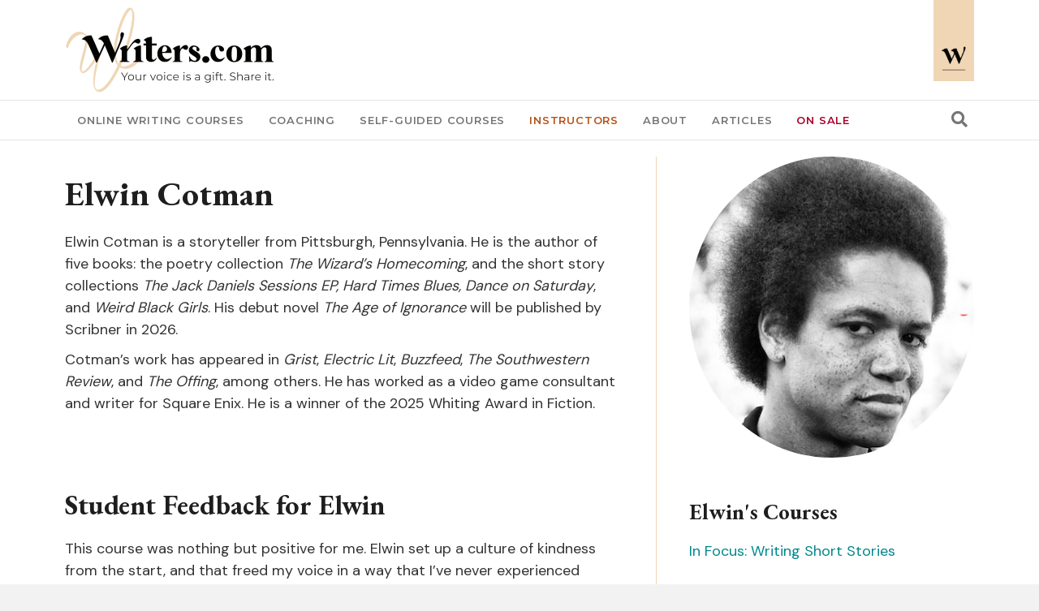

--- FILE ---
content_type: text/html; charset=UTF-8
request_url: https://writers.com/instructor/elwin-cotman
body_size: 42170
content:
<!DOCTYPE html>
<html lang="en-US">
<head>
<meta charset="UTF-8" />
<script>
var gform;gform||(document.addEventListener("gform_main_scripts_loaded",function(){gform.scriptsLoaded=!0}),document.addEventListener("gform/theme/scripts_loaded",function(){gform.themeScriptsLoaded=!0}),window.addEventListener("DOMContentLoaded",function(){gform.domLoaded=!0}),gform={domLoaded:!1,scriptsLoaded:!1,themeScriptsLoaded:!1,isFormEditor:()=>"function"==typeof InitializeEditor,callIfLoaded:function(o){return!(!gform.domLoaded||!gform.scriptsLoaded||!gform.themeScriptsLoaded&&!gform.isFormEditor()||(gform.isFormEditor()&&console.warn("The use of gform.initializeOnLoaded() is deprecated in the form editor context and will be removed in Gravity Forms 3.1."),o(),0))},initializeOnLoaded:function(o){gform.callIfLoaded(o)||(document.addEventListener("gform_main_scripts_loaded",()=>{gform.scriptsLoaded=!0,gform.callIfLoaded(o)}),document.addEventListener("gform/theme/scripts_loaded",()=>{gform.themeScriptsLoaded=!0,gform.callIfLoaded(o)}),window.addEventListener("DOMContentLoaded",()=>{gform.domLoaded=!0,gform.callIfLoaded(o)}))},hooks:{action:{},filter:{}},addAction:function(o,r,e,t){gform.addHook("action",o,r,e,t)},addFilter:function(o,r,e,t){gform.addHook("filter",o,r,e,t)},doAction:function(o){gform.doHook("action",o,arguments)},applyFilters:function(o){return gform.doHook("filter",o,arguments)},removeAction:function(o,r){gform.removeHook("action",o,r)},removeFilter:function(o,r,e){gform.removeHook("filter",o,r,e)},addHook:function(o,r,e,t,n){null==gform.hooks[o][r]&&(gform.hooks[o][r]=[]);var d=gform.hooks[o][r];null==n&&(n=r+"_"+d.length),gform.hooks[o][r].push({tag:n,callable:e,priority:t=null==t?10:t})},doHook:function(r,o,e){var t;if(e=Array.prototype.slice.call(e,1),null!=gform.hooks[r][o]&&((o=gform.hooks[r][o]).sort(function(o,r){return o.priority-r.priority}),o.forEach(function(o){"function"!=typeof(t=o.callable)&&(t=window[t]),"action"==r?t.apply(null,e):e[0]=t.apply(null,e)})),"filter"==r)return e[0]},removeHook:function(o,r,t,n){var e;null!=gform.hooks[o][r]&&(e=(e=gform.hooks[o][r]).filter(function(o,r,e){return!!(null!=n&&n!=o.tag||null!=t&&t!=o.priority)}),gform.hooks[o][r]=e)}});
</script>

<meta name='viewport' content='width=device-width, initial-scale=1.0' />
<meta http-equiv='X-UA-Compatible' content='IE=edge' />
<link rel="profile" href="https://gmpg.org/xfn/11" />
<meta name='robots' content='index, follow, max-image-preview:large, max-snippet:-1, max-video-preview:-1' />
	<style>img:is([sizes="auto" i], [sizes^="auto," i]) { contain-intrinsic-size: 3000px 1500px }</style>
	<meta name="dlm-version" content="5.1.6">
            <script data-no-defer="1" data-ezscrex="false" data-cfasync="false" data-pagespeed-no-defer data-cookieconsent="ignore">
                var ctPublicFunctions = {"_ajax_nonce":"9a66412ab6","_rest_nonce":"7c52e06f30","_ajax_url":"\/wp-admin\/admin-ajax.php","_rest_url":"https:\/\/writers.com\/wp-json\/","data__cookies_type":"none","data__ajax_type":"rest","data__bot_detector_enabled":"1","data__frontend_data_log_enabled":1,"cookiePrefix":"","wprocket_detected":false,"host_url":"writers.com","text__ee_click_to_select":"Click to select the whole data","text__ee_original_email":"The complete one is","text__ee_got_it":"Got it","text__ee_blocked":"Blocked","text__ee_cannot_connect":"Cannot connect","text__ee_cannot_decode":"Can not decode email. Unknown reason","text__ee_email_decoder":"CleanTalk email decoder","text__ee_wait_for_decoding":"The magic is on the way!","text__ee_decoding_process":"Please wait a few seconds while we decode the contact data."}
            </script>
        
            <script data-no-defer="1" data-ezscrex="false" data-cfasync="false" data-pagespeed-no-defer data-cookieconsent="ignore">
                var ctPublic = {"_ajax_nonce":"9a66412ab6","settings__forms__check_internal":"0","settings__forms__check_external":"0","settings__forms__force_protection":0,"settings__forms__search_test":"1","settings__data__bot_detector_enabled":"1","settings__sfw__anti_crawler":0,"blog_home":"https:\/\/writers.com\/","pixel__setting":"3","pixel__enabled":false,"pixel__url":null,"data__email_check_before_post":"1","data__email_check_exist_post":0,"data__cookies_type":"none","data__key_is_ok":true,"data__visible_fields_required":true,"wl_brandname":"Anti-Spam by CleanTalk","wl_brandname_short":"CleanTalk","ct_checkjs_key":496991296,"emailEncoderPassKey":"2a94896bcca6417b4dd64db682ca53c0","bot_detector_forms_excluded":"W10=","advancedCacheExists":false,"varnishCacheExists":false,"wc_ajax_add_to_cart":false,"theRealPerson":{"phrases":{"trpHeading":"The Real Person Badge!","trpContent1":"The commenter acts as a real person and verified as not a bot.","trpContent2":" Anti-Spam by CleanTalk","trpContentLearnMore":"Learn more"},"trpContentLink":"https:\/\/cleantalk.org\/help\/the-real-person?utm_id=&amp;utm_term=&amp;utm_source=admin_side&amp;utm_medium=trp_badge&amp;utm_content=trp_badge_link_click&amp;utm_campaign=apbct_links","imgPersonUrl":"https:\/\/writers.com\/wp-content\/plugins\/cleantalk-spam-protect\/css\/images\/real_user.svg","imgShieldUrl":"https:\/\/writers.com\/wp-content\/plugins\/cleantalk-spam-protect\/css\/images\/shield.svg"}}
            </script>
        
<!-- Google Tag Manager for WordPress by gtm4wp.com -->
<script data-cfasync="false" data-pagespeed-no-defer>
	var gtm4wp_datalayer_name = "dataLayer";
	var dataLayer = dataLayer || [];
	const gtm4wp_use_sku_instead = false;
	const gtm4wp_currency = 'USD';
	const gtm4wp_product_per_impression = 10;
	const gtm4wp_clear_ecommerce = false;
	const gtm4wp_datalayer_max_timeout = 2000;
</script>
<!-- End Google Tag Manager for WordPress by gtm4wp.com -->
	<!-- This site is optimized with the Yoast SEO plugin v26.4 - https://yoast.com/wordpress/plugins/seo/ -->
	<title>Elwin Cotman | Writers.com</title>
	<link rel="canonical" href="https://writers.com/instructor/elwin-cotman" />
	<meta property="og:locale" content="en_US" />
	<meta property="og:type" content="article" />
	<meta property="og:title" content="Elwin Cotman | Writers.com" />
	<meta property="og:description" content="Elwin Cotman is a storyteller from Pittsburgh, Pennsylvania. He is the author of five books: the poetry collection The Wizard’s Homecoming, and the short story collections The Jack Daniels Sessions EP, Hard Times Blues, Dance on Saturday, and Weird Black Girls. His debut novel The Age of Ignorance will be published by Scribner in 2026. Cotman’s work has appeared in Grist, Electric Lit, Buzzfeed, The Southwestern Review, and The Offing, among others. He has worked as a video game consultant and writer for Square Enix. He is a winner of the 2025 Whiting Award in Fiction." />
	<meta property="og:url" content="https://writers.com/instructor/elwin-cotman" />
	<meta property="og:site_name" content="Writers.com" />
	<script type="application/ld+json" class="yoast-schema-graph">{"@context":"https://schema.org","@graph":[{"@type":"CollectionPage","@id":"https://writers.com/instructor/elwin-cotman","url":"https://writers.com/instructor/elwin-cotman","name":"Elwin Cotman | Writers.com","isPartOf":{"@id":"https://writers.com/#website"},"primaryImageOfPage":{"@id":"https://writers.com/instructor/elwin-cotman#primaryimage"},"image":{"@id":"https://writers.com/instructor/elwin-cotman#primaryimage"},"thumbnailUrl":"https://writers.com/wp-content/uploads/2024/06/writing-the-short-story.jpg","breadcrumb":{"@id":"https://writers.com/instructor/elwin-cotman#breadcrumb"},"inLanguage":"en-US"},{"@type":"ImageObject","inLanguage":"en-US","@id":"https://writers.com/instructor/elwin-cotman#primaryimage","url":"https://writers.com/wp-content/uploads/2024/06/writing-the-short-story.jpg","contentUrl":"https://writers.com/wp-content/uploads/2024/06/writing-the-short-story.jpg","width":1720,"height":932,"caption":"writing the short story"},{"@type":"BreadcrumbList","@id":"https://writers.com/instructor/elwin-cotman#breadcrumb","itemListElement":[{"@type":"ListItem","position":1,"name":"Home","item":"https://writers.com/"},{"@type":"ListItem","position":2,"name":"Elwin Cotman"}]},{"@type":"WebSite","@id":"https://writers.com/#website","url":"https://writers.com/","name":"Writers.com","description":"Your voice is a gift. Share it.","publisher":{"@id":"https://writers.com/#organization"},"potentialAction":[{"@type":"SearchAction","target":{"@type":"EntryPoint","urlTemplate":"https://writers.com/?s={search_term_string}"},"query-input":{"@type":"PropertyValueSpecification","valueRequired":true,"valueName":"search_term_string"}}],"inLanguage":"en-US"},{"@type":"Organization","@id":"https://writers.com/#organization","name":"writers.com","url":"https://writers.com/","logo":{"@type":"ImageObject","inLanguage":"en-US","@id":"https://writers.com/#/schema/logo/image/","url":"https://writers.com/wp-content/uploads/2020/01/writers_logo_w.png","contentUrl":"https://writers.com/wp-content/uploads/2020/01/writers_logo_w.png","width":862,"height":862,"caption":"writers.com"},"image":{"@id":"https://writers.com/#/schema/logo/image/"},"sameAs":["https://www.facebook.com/Writerscom/","https://x.com/writerscom"]}]}</script>
	<!-- / Yoast SEO plugin. -->


<link rel='dns-prefetch' href='//fd.cleantalk.org' />
<link rel='dns-prefetch' href='//capi-automation.s3.us-east-2.amazonaws.com' />
<link rel='dns-prefetch' href='//www.google.com' />
<link rel='dns-prefetch' href='//use.fontawesome.com' />
<link rel='dns-prefetch' href='//fonts.googleapis.com' />
<link href='https://fonts.gstatic.com' crossorigin rel='preconnect' />
<link rel="alternate" type="application/rss+xml" title="Writers.com &raquo; Feed" href="https://writers.com/feed" />
<link rel="alternate" type="application/rss+xml" title="Writers.com &raquo; Comments Feed" href="https://writers.com/comments/feed" />
<link rel="alternate" type="text/calendar" title="Writers.com &raquo; iCal Feed" href="https://writers.com/events/?ical=1" />
<link rel="alternate" type="application/rss+xml" title="Writers.com &raquo; Elwin Cotman Instructor Feed" href="https://writers.com/instructor/elwin-cotman/feed" />
<script>
window._wpemojiSettings = {"baseUrl":"https:\/\/s.w.org\/images\/core\/emoji\/16.0.1\/72x72\/","ext":".png","svgUrl":"https:\/\/s.w.org\/images\/core\/emoji\/16.0.1\/svg\/","svgExt":".svg","source":{"concatemoji":"https:\/\/writers.com\/wp-includes\/js\/wp-emoji-release.min.js?ver=6.8.3"}};
/*! This file is auto-generated */
!function(s,n){var o,i,e;function c(e){try{var t={supportTests:e,timestamp:(new Date).valueOf()};sessionStorage.setItem(o,JSON.stringify(t))}catch(e){}}function p(e,t,n){e.clearRect(0,0,e.canvas.width,e.canvas.height),e.fillText(t,0,0);var t=new Uint32Array(e.getImageData(0,0,e.canvas.width,e.canvas.height).data),a=(e.clearRect(0,0,e.canvas.width,e.canvas.height),e.fillText(n,0,0),new Uint32Array(e.getImageData(0,0,e.canvas.width,e.canvas.height).data));return t.every(function(e,t){return e===a[t]})}function u(e,t){e.clearRect(0,0,e.canvas.width,e.canvas.height),e.fillText(t,0,0);for(var n=e.getImageData(16,16,1,1),a=0;a<n.data.length;a++)if(0!==n.data[a])return!1;return!0}function f(e,t,n,a){switch(t){case"flag":return n(e,"\ud83c\udff3\ufe0f\u200d\u26a7\ufe0f","\ud83c\udff3\ufe0f\u200b\u26a7\ufe0f")?!1:!n(e,"\ud83c\udde8\ud83c\uddf6","\ud83c\udde8\u200b\ud83c\uddf6")&&!n(e,"\ud83c\udff4\udb40\udc67\udb40\udc62\udb40\udc65\udb40\udc6e\udb40\udc67\udb40\udc7f","\ud83c\udff4\u200b\udb40\udc67\u200b\udb40\udc62\u200b\udb40\udc65\u200b\udb40\udc6e\u200b\udb40\udc67\u200b\udb40\udc7f");case"emoji":return!a(e,"\ud83e\udedf")}return!1}function g(e,t,n,a){var r="undefined"!=typeof WorkerGlobalScope&&self instanceof WorkerGlobalScope?new OffscreenCanvas(300,150):s.createElement("canvas"),o=r.getContext("2d",{willReadFrequently:!0}),i=(o.textBaseline="top",o.font="600 32px Arial",{});return e.forEach(function(e){i[e]=t(o,e,n,a)}),i}function t(e){var t=s.createElement("script");t.src=e,t.defer=!0,s.head.appendChild(t)}"undefined"!=typeof Promise&&(o="wpEmojiSettingsSupports",i=["flag","emoji"],n.supports={everything:!0,everythingExceptFlag:!0},e=new Promise(function(e){s.addEventListener("DOMContentLoaded",e,{once:!0})}),new Promise(function(t){var n=function(){try{var e=JSON.parse(sessionStorage.getItem(o));if("object"==typeof e&&"number"==typeof e.timestamp&&(new Date).valueOf()<e.timestamp+604800&&"object"==typeof e.supportTests)return e.supportTests}catch(e){}return null}();if(!n){if("undefined"!=typeof Worker&&"undefined"!=typeof OffscreenCanvas&&"undefined"!=typeof URL&&URL.createObjectURL&&"undefined"!=typeof Blob)try{var e="postMessage("+g.toString()+"("+[JSON.stringify(i),f.toString(),p.toString(),u.toString()].join(",")+"));",a=new Blob([e],{type:"text/javascript"}),r=new Worker(URL.createObjectURL(a),{name:"wpTestEmojiSupports"});return void(r.onmessage=function(e){c(n=e.data),r.terminate(),t(n)})}catch(e){}c(n=g(i,f,p,u))}t(n)}).then(function(e){for(var t in e)n.supports[t]=e[t],n.supports.everything=n.supports.everything&&n.supports[t],"flag"!==t&&(n.supports.everythingExceptFlag=n.supports.everythingExceptFlag&&n.supports[t]);n.supports.everythingExceptFlag=n.supports.everythingExceptFlag&&!n.supports.flag,n.DOMReady=!1,n.readyCallback=function(){n.DOMReady=!0}}).then(function(){return e}).then(function(){var e;n.supports.everything||(n.readyCallback(),(e=n.source||{}).concatemoji?t(e.concatemoji):e.wpemoji&&e.twemoji&&(t(e.twemoji),t(e.wpemoji)))}))}((window,document),window._wpemojiSettings);
</script>
<style type="text/css">
.hasCountdown{text-shadow:transparent 0 1px 1px;overflow:hidden;padding:5px}
.countdown_rtl{direction:rtl}
.countdown_holding span{background-color:#ccc}
.countdown_row{clear:both;width:100%;text-align:center}
.countdown_show1 .countdown_section{width:98%}
.countdown_show2 .countdown_section{width:48%}
.countdown_show3 .countdown_section{width:32.5%}
.countdown_show4 .countdown_section{width:24.5%}
.countdown_show5 .countdown_section{width:19.5%}
.countdown_show6 .countdown_section{width:16.25%}
.countdown_show7 .countdown_section{width:14%}
.countdown_section{display:block;float:left;font-size:75%;text-align:center;margin:3px 0}
.countdown_amount{font-size:200%}
.countdown_descr{display:block;width:100%}
a.countdown_infolink{display:block;border-radius:10px;width:14px;height:13px;float:right;font-size:9px;line-height:13px;font-weight:700;text-align:center;position:relative;top:-15px;border:1px solid}
#countdown-preview{padding:10px}
</style>
<link rel='stylesheet' id='sbi_styles-css' href='https://writers.com/wp-content/plugins/instagram-feed/css/sbi-styles.min.css?ver=6.10.0' media='all' />
<link rel='stylesheet' id='dashicons-css' href='https://writers.com/wp-includes/css/dashicons.min.css?ver=6.8.3' media='all' />
<link rel='stylesheet' id='menu-icons-extra-css' href='https://writers.com/wp-content/plugins/menu-icons/css/extra.min.css?ver=0.13.19' media='all' />
<style id='wp-emoji-styles-inline-css'>

	img.wp-smiley, img.emoji {
		display: inline !important;
		border: none !important;
		box-shadow: none !important;
		height: 1em !important;
		width: 1em !important;
		margin: 0 0.07em !important;
		vertical-align: -0.1em !important;
		background: none !important;
		padding: 0 !important;
	}
</style>
<link rel='stylesheet' id='wp-block-library-css' href='https://writers.com/wp-includes/css/dist/block-library/style.min.css?ver=6.8.3' media='all' />
<style id='wp-block-library-theme-inline-css'>
.wp-block-audio :where(figcaption){color:#555;font-size:13px;text-align:center}.is-dark-theme .wp-block-audio :where(figcaption){color:#ffffffa6}.wp-block-audio{margin:0 0 1em}.wp-block-code{border:1px solid #ccc;border-radius:4px;font-family:Menlo,Consolas,monaco,monospace;padding:.8em 1em}.wp-block-embed :where(figcaption){color:#555;font-size:13px;text-align:center}.is-dark-theme .wp-block-embed :where(figcaption){color:#ffffffa6}.wp-block-embed{margin:0 0 1em}.blocks-gallery-caption{color:#555;font-size:13px;text-align:center}.is-dark-theme .blocks-gallery-caption{color:#ffffffa6}:root :where(.wp-block-image figcaption){color:#555;font-size:13px;text-align:center}.is-dark-theme :root :where(.wp-block-image figcaption){color:#ffffffa6}.wp-block-image{margin:0 0 1em}.wp-block-pullquote{border-bottom:4px solid;border-top:4px solid;color:currentColor;margin-bottom:1.75em}.wp-block-pullquote cite,.wp-block-pullquote footer,.wp-block-pullquote__citation{color:currentColor;font-size:.8125em;font-style:normal;text-transform:uppercase}.wp-block-quote{border-left:.25em solid;margin:0 0 1.75em;padding-left:1em}.wp-block-quote cite,.wp-block-quote footer{color:currentColor;font-size:.8125em;font-style:normal;position:relative}.wp-block-quote:where(.has-text-align-right){border-left:none;border-right:.25em solid;padding-left:0;padding-right:1em}.wp-block-quote:where(.has-text-align-center){border:none;padding-left:0}.wp-block-quote.is-large,.wp-block-quote.is-style-large,.wp-block-quote:where(.is-style-plain){border:none}.wp-block-search .wp-block-search__label{font-weight:700}.wp-block-search__button{border:1px solid #ccc;padding:.375em .625em}:where(.wp-block-group.has-background){padding:1.25em 2.375em}.wp-block-separator.has-css-opacity{opacity:.4}.wp-block-separator{border:none;border-bottom:2px solid;margin-left:auto;margin-right:auto}.wp-block-separator.has-alpha-channel-opacity{opacity:1}.wp-block-separator:not(.is-style-wide):not(.is-style-dots){width:100px}.wp-block-separator.has-background:not(.is-style-dots){border-bottom:none;height:1px}.wp-block-separator.has-background:not(.is-style-wide):not(.is-style-dots){height:2px}.wp-block-table{margin:0 0 1em}.wp-block-table td,.wp-block-table th{word-break:normal}.wp-block-table :where(figcaption){color:#555;font-size:13px;text-align:center}.is-dark-theme .wp-block-table :where(figcaption){color:#ffffffa6}.wp-block-video :where(figcaption){color:#555;font-size:13px;text-align:center}.is-dark-theme .wp-block-video :where(figcaption){color:#ffffffa6}.wp-block-video{margin:0 0 1em}:root :where(.wp-block-template-part.has-background){margin-bottom:0;margin-top:0;padding:1.25em 2.375em}
</style>
<style id='classic-theme-styles-inline-css'>
/*! This file is auto-generated */
.wp-block-button__link{color:#fff;background-color:#32373c;border-radius:9999px;box-shadow:none;text-decoration:none;padding:calc(.667em + 2px) calc(1.333em + 2px);font-size:1.125em}.wp-block-file__button{background:#32373c;color:#fff;text-decoration:none}
</style>
<link rel='stylesheet' id='wp-components-css' href='https://writers.com/wp-includes/css/dist/components/style.min.css?ver=6.8.3' media='all' />
<link rel='stylesheet' id='wp-preferences-css' href='https://writers.com/wp-includes/css/dist/preferences/style.min.css?ver=6.8.3' media='all' />
<link rel='stylesheet' id='wp-block-editor-css' href='https://writers.com/wp-includes/css/dist/block-editor/style.min.css?ver=6.8.3' media='all' />
<link rel='stylesheet' id='popup-maker-block-library-style-css' href='https://writers.com/wp-content/plugins/popup-maker/dist/packages/block-library-style.css?ver=dbea705cfafe089d65f1' media='all' />
<style id='font-awesome-svg-styles-default-inline-css'>
.svg-inline--fa {
  display: inline-block;
  height: 1em;
  overflow: visible;
  vertical-align: -.125em;
}
</style>
<link rel='stylesheet' id='font-awesome-svg-styles-css' href='https://writers.com/wp-content/uploads/font-awesome/v5.10.2/css/svg-with-js.css' media='all' />
<style id='font-awesome-svg-styles-inline-css'>
   .wp-block-font-awesome-icon svg::before,
   .wp-rich-text-font-awesome-icon svg::before {content: unset;}
</style>
<style id='global-styles-inline-css'>
:root{--wp--preset--aspect-ratio--square: 1;--wp--preset--aspect-ratio--4-3: 4/3;--wp--preset--aspect-ratio--3-4: 3/4;--wp--preset--aspect-ratio--3-2: 3/2;--wp--preset--aspect-ratio--2-3: 2/3;--wp--preset--aspect-ratio--16-9: 16/9;--wp--preset--aspect-ratio--9-16: 9/16;--wp--preset--color--black: #000000;--wp--preset--color--cyan-bluish-gray: #abb8c3;--wp--preset--color--white: #ffffff;--wp--preset--color--pale-pink: #f78da7;--wp--preset--color--vivid-red: #cf2e2e;--wp--preset--color--luminous-vivid-orange: #ff6900;--wp--preset--color--luminous-vivid-amber: #fcb900;--wp--preset--color--light-green-cyan: #7bdcb5;--wp--preset--color--vivid-green-cyan: #00d084;--wp--preset--color--pale-cyan-blue: #8ed1fc;--wp--preset--color--vivid-cyan-blue: #0693e3;--wp--preset--color--vivid-purple: #9b51e0;--wp--preset--color--fl-heading-text: #1e1e1e;--wp--preset--color--fl-body-bg: #f2f2f2;--wp--preset--color--fl-body-text: #333333;--wp--preset--color--fl-accent: #00878b;--wp--preset--color--fl-accent-hover: #00878b;--wp--preset--color--fl-topbar-bg: #ffffff;--wp--preset--color--fl-topbar-text: #757575;--wp--preset--color--fl-topbar-link: #2b7bb9;--wp--preset--color--fl-topbar-hover: #2b7bb9;--wp--preset--color--fl-header-bg: #ffffff;--wp--preset--color--fl-header-text: #757575;--wp--preset--color--fl-header-link: #757575;--wp--preset--color--fl-header-hover: #2b7bb9;--wp--preset--color--fl-nav-bg: #ffffff;--wp--preset--color--fl-nav-link: #757575;--wp--preset--color--fl-nav-hover: #b55217;--wp--preset--color--fl-content-bg: #ffffff;--wp--preset--color--fl-footer-widgets-bg: #ffffff;--wp--preset--color--fl-footer-widgets-text: #757575;--wp--preset--color--fl-footer-widgets-link: #2b7bb9;--wp--preset--color--fl-footer-widgets-hover: #2b7bb9;--wp--preset--color--fl-footer-bg: #f0dab5;--wp--preset--color--fl-footer-text: #757575;--wp--preset--color--fl-footer-link: #333333;--wp--preset--color--fl-footer-hover: #dd623c;--wp--preset--gradient--vivid-cyan-blue-to-vivid-purple: linear-gradient(135deg,rgba(6,147,227,1) 0%,rgb(155,81,224) 100%);--wp--preset--gradient--light-green-cyan-to-vivid-green-cyan: linear-gradient(135deg,rgb(122,220,180) 0%,rgb(0,208,130) 100%);--wp--preset--gradient--luminous-vivid-amber-to-luminous-vivid-orange: linear-gradient(135deg,rgba(252,185,0,1) 0%,rgba(255,105,0,1) 100%);--wp--preset--gradient--luminous-vivid-orange-to-vivid-red: linear-gradient(135deg,rgba(255,105,0,1) 0%,rgb(207,46,46) 100%);--wp--preset--gradient--very-light-gray-to-cyan-bluish-gray: linear-gradient(135deg,rgb(238,238,238) 0%,rgb(169,184,195) 100%);--wp--preset--gradient--cool-to-warm-spectrum: linear-gradient(135deg,rgb(74,234,220) 0%,rgb(151,120,209) 20%,rgb(207,42,186) 40%,rgb(238,44,130) 60%,rgb(251,105,98) 80%,rgb(254,248,76) 100%);--wp--preset--gradient--blush-light-purple: linear-gradient(135deg,rgb(255,206,236) 0%,rgb(152,150,240) 100%);--wp--preset--gradient--blush-bordeaux: linear-gradient(135deg,rgb(254,205,165) 0%,rgb(254,45,45) 50%,rgb(107,0,62) 100%);--wp--preset--gradient--luminous-dusk: linear-gradient(135deg,rgb(255,203,112) 0%,rgb(199,81,192) 50%,rgb(65,88,208) 100%);--wp--preset--gradient--pale-ocean: linear-gradient(135deg,rgb(255,245,203) 0%,rgb(182,227,212) 50%,rgb(51,167,181) 100%);--wp--preset--gradient--electric-grass: linear-gradient(135deg,rgb(202,248,128) 0%,rgb(113,206,126) 100%);--wp--preset--gradient--midnight: linear-gradient(135deg,rgb(2,3,129) 0%,rgb(40,116,252) 100%);--wp--preset--font-size--small: 13px;--wp--preset--font-size--medium: 20px;--wp--preset--font-size--large: 36px;--wp--preset--font-size--x-large: 42px;--wp--preset--spacing--20: 0.44rem;--wp--preset--spacing--30: 0.67rem;--wp--preset--spacing--40: 1rem;--wp--preset--spacing--50: 1.5rem;--wp--preset--spacing--60: 2.25rem;--wp--preset--spacing--70: 3.38rem;--wp--preset--spacing--80: 5.06rem;--wp--preset--shadow--natural: 6px 6px 9px rgba(0, 0, 0, 0.2);--wp--preset--shadow--deep: 12px 12px 50px rgba(0, 0, 0, 0.4);--wp--preset--shadow--sharp: 6px 6px 0px rgba(0, 0, 0, 0.2);--wp--preset--shadow--outlined: 6px 6px 0px -3px rgba(255, 255, 255, 1), 6px 6px rgba(0, 0, 0, 1);--wp--preset--shadow--crisp: 6px 6px 0px rgba(0, 0, 0, 1);}:where(.is-layout-flex){gap: 0.5em;}:where(.is-layout-grid){gap: 0.5em;}body .is-layout-flex{display: flex;}.is-layout-flex{flex-wrap: wrap;align-items: center;}.is-layout-flex > :is(*, div){margin: 0;}body .is-layout-grid{display: grid;}.is-layout-grid > :is(*, div){margin: 0;}:where(.wp-block-columns.is-layout-flex){gap: 2em;}:where(.wp-block-columns.is-layout-grid){gap: 2em;}:where(.wp-block-post-template.is-layout-flex){gap: 1.25em;}:where(.wp-block-post-template.is-layout-grid){gap: 1.25em;}.has-black-color{color: var(--wp--preset--color--black) !important;}.has-cyan-bluish-gray-color{color: var(--wp--preset--color--cyan-bluish-gray) !important;}.has-white-color{color: var(--wp--preset--color--white) !important;}.has-pale-pink-color{color: var(--wp--preset--color--pale-pink) !important;}.has-vivid-red-color{color: var(--wp--preset--color--vivid-red) !important;}.has-luminous-vivid-orange-color{color: var(--wp--preset--color--luminous-vivid-orange) !important;}.has-luminous-vivid-amber-color{color: var(--wp--preset--color--luminous-vivid-amber) !important;}.has-light-green-cyan-color{color: var(--wp--preset--color--light-green-cyan) !important;}.has-vivid-green-cyan-color{color: var(--wp--preset--color--vivid-green-cyan) !important;}.has-pale-cyan-blue-color{color: var(--wp--preset--color--pale-cyan-blue) !important;}.has-vivid-cyan-blue-color{color: var(--wp--preset--color--vivid-cyan-blue) !important;}.has-vivid-purple-color{color: var(--wp--preset--color--vivid-purple) !important;}.has-black-background-color{background-color: var(--wp--preset--color--black) !important;}.has-cyan-bluish-gray-background-color{background-color: var(--wp--preset--color--cyan-bluish-gray) !important;}.has-white-background-color{background-color: var(--wp--preset--color--white) !important;}.has-pale-pink-background-color{background-color: var(--wp--preset--color--pale-pink) !important;}.has-vivid-red-background-color{background-color: var(--wp--preset--color--vivid-red) !important;}.has-luminous-vivid-orange-background-color{background-color: var(--wp--preset--color--luminous-vivid-orange) !important;}.has-luminous-vivid-amber-background-color{background-color: var(--wp--preset--color--luminous-vivid-amber) !important;}.has-light-green-cyan-background-color{background-color: var(--wp--preset--color--light-green-cyan) !important;}.has-vivid-green-cyan-background-color{background-color: var(--wp--preset--color--vivid-green-cyan) !important;}.has-pale-cyan-blue-background-color{background-color: var(--wp--preset--color--pale-cyan-blue) !important;}.has-vivid-cyan-blue-background-color{background-color: var(--wp--preset--color--vivid-cyan-blue) !important;}.has-vivid-purple-background-color{background-color: var(--wp--preset--color--vivid-purple) !important;}.has-black-border-color{border-color: var(--wp--preset--color--black) !important;}.has-cyan-bluish-gray-border-color{border-color: var(--wp--preset--color--cyan-bluish-gray) !important;}.has-white-border-color{border-color: var(--wp--preset--color--white) !important;}.has-pale-pink-border-color{border-color: var(--wp--preset--color--pale-pink) !important;}.has-vivid-red-border-color{border-color: var(--wp--preset--color--vivid-red) !important;}.has-luminous-vivid-orange-border-color{border-color: var(--wp--preset--color--luminous-vivid-orange) !important;}.has-luminous-vivid-amber-border-color{border-color: var(--wp--preset--color--luminous-vivid-amber) !important;}.has-light-green-cyan-border-color{border-color: var(--wp--preset--color--light-green-cyan) !important;}.has-vivid-green-cyan-border-color{border-color: var(--wp--preset--color--vivid-green-cyan) !important;}.has-pale-cyan-blue-border-color{border-color: var(--wp--preset--color--pale-cyan-blue) !important;}.has-vivid-cyan-blue-border-color{border-color: var(--wp--preset--color--vivid-cyan-blue) !important;}.has-vivid-purple-border-color{border-color: var(--wp--preset--color--vivid-purple) !important;}.has-vivid-cyan-blue-to-vivid-purple-gradient-background{background: var(--wp--preset--gradient--vivid-cyan-blue-to-vivid-purple) !important;}.has-light-green-cyan-to-vivid-green-cyan-gradient-background{background: var(--wp--preset--gradient--light-green-cyan-to-vivid-green-cyan) !important;}.has-luminous-vivid-amber-to-luminous-vivid-orange-gradient-background{background: var(--wp--preset--gradient--luminous-vivid-amber-to-luminous-vivid-orange) !important;}.has-luminous-vivid-orange-to-vivid-red-gradient-background{background: var(--wp--preset--gradient--luminous-vivid-orange-to-vivid-red) !important;}.has-very-light-gray-to-cyan-bluish-gray-gradient-background{background: var(--wp--preset--gradient--very-light-gray-to-cyan-bluish-gray) !important;}.has-cool-to-warm-spectrum-gradient-background{background: var(--wp--preset--gradient--cool-to-warm-spectrum) !important;}.has-blush-light-purple-gradient-background{background: var(--wp--preset--gradient--blush-light-purple) !important;}.has-blush-bordeaux-gradient-background{background: var(--wp--preset--gradient--blush-bordeaux) !important;}.has-luminous-dusk-gradient-background{background: var(--wp--preset--gradient--luminous-dusk) !important;}.has-pale-ocean-gradient-background{background: var(--wp--preset--gradient--pale-ocean) !important;}.has-electric-grass-gradient-background{background: var(--wp--preset--gradient--electric-grass) !important;}.has-midnight-gradient-background{background: var(--wp--preset--gradient--midnight) !important;}.has-small-font-size{font-size: var(--wp--preset--font-size--small) !important;}.has-medium-font-size{font-size: var(--wp--preset--font-size--medium) !important;}.has-large-font-size{font-size: var(--wp--preset--font-size--large) !important;}.has-x-large-font-size{font-size: var(--wp--preset--font-size--x-large) !important;}
:where(.wp-block-post-template.is-layout-flex){gap: 1.25em;}:where(.wp-block-post-template.is-layout-grid){gap: 1.25em;}
:where(.wp-block-columns.is-layout-flex){gap: 2em;}:where(.wp-block-columns.is-layout-grid){gap: 2em;}
:root :where(.wp-block-pullquote){font-size: 1.5em;line-height: 1.6;}
</style>
<link rel='stylesheet' id='cleantalk-public-css-css' href='https://writers.com/wp-content/plugins/cleantalk-spam-protect/css/cleantalk-public.min.css?ver=6.68_1764097468' media='all' />
<link rel='stylesheet' id='cleantalk-email-decoder-css-css' href='https://writers.com/wp-content/plugins/cleantalk-spam-protect/css/cleantalk-email-decoder.min.css?ver=6.68_1764097468' media='all' />
<link rel='stylesheet' id='cleantalk-trp-css-css' href='https://writers.com/wp-content/plugins/cleantalk-spam-protect/css/cleantalk-trp.min.css?ver=6.68_1764097468' media='all' />
<link rel='stylesheet' id='fancybox-for-wp-css' href='https://writers.com/wp-content/plugins/fancybox-for-wordpress/assets/css/fancybox.css?ver=1.3.4' media='all' />
<link rel='stylesheet' id='woocommerce-layout-css' href='https://writers.com/wp-content/plugins/woocommerce/assets/css/woocommerce-layout.css?ver=10.3.5' media='all' />
<link rel='stylesheet' id='woocommerce-smallscreen-css' href='https://writers.com/wp-content/plugins/woocommerce/assets/css/woocommerce-smallscreen.css?ver=10.3.5' media='only screen and (max-width: 767px)' />
<link rel='stylesheet' id='woocommerce-general-css' href='https://writers.com/wp-content/plugins/woocommerce/assets/css/woocommerce.css?ver=10.3.5' media='all' />
<style id='woocommerce-inline-inline-css'>
.woocommerce form .form-row .required { visibility: visible; }
</style>
<link rel='stylesheet' id='writers_testimonials_slider-css' href='https://writers.com/wp-content/plugins/writers-testimonials-slider/splide/dist/css/splide.min.css?ver=6.8.3' media='all' />
<link rel='stylesheet' id='writers_testimonials_slider_theme-css' href='https://writers.com/wp-content/plugins/writers-testimonials-slider/splide/dist/css/themes/splide-default.min.css?ver=6.8.3' media='all' />
<link rel='stylesheet' id='learndash_quiz_front_css-css' href='//writers.com/wp-content/plugins/sfwd-lms/themes/legacy/templates/learndash_quiz_front.min.css?ver=4.25.6' media='all' />
<link rel='stylesheet' id='learndash-css' href='//writers.com/wp-content/plugins/sfwd-lms/src/assets/dist/css/styles.css?ver=4.25.6' media='all' />
<link rel='stylesheet' id='jquery-dropdown-css-css' href='//writers.com/wp-content/plugins/sfwd-lms/assets/css/jquery.dropdown.min.css?ver=4.25.6' media='all' />
<link rel='stylesheet' id='learndash_lesson_video-css' href='//writers.com/wp-content/plugins/sfwd-lms/themes/legacy/templates/learndash_lesson_video.min.css?ver=4.25.6' media='all' />
<link rel='stylesheet' id='learndash-admin-bar-css' href='https://writers.com/wp-content/plugins/sfwd-lms/src/assets/dist/css/admin-bar/styles.css?ver=4.25.6' media='all' />
<link rel='stylesheet' id='learndash-course-grid-skin-grid-css' href='https://writers.com/wp-content/plugins/sfwd-lms/includes/course-grid/templates/skins/grid/style.css?ver=4.25.6' media='all' />
<link rel='stylesheet' id='learndash-course-grid-pagination-css' href='https://writers.com/wp-content/plugins/sfwd-lms/includes/course-grid/templates/pagination/style.css?ver=4.25.6' media='all' />
<link rel='stylesheet' id='learndash-course-grid-filter-css' href='https://writers.com/wp-content/plugins/sfwd-lms/includes/course-grid/templates/filter/style.css?ver=4.25.6' media='all' />
<link rel='stylesheet' id='learndash-course-grid-card-grid-1-css' href='https://writers.com/wp-content/plugins/sfwd-lms/includes/course-grid/templates/cards/grid-1/style.css?ver=4.25.6' media='all' />
<link rel='stylesheet' id='fl-builder-layout-bundle-71029262f571e2c9db32b721e8445d35-css' href='https://writers.com/wp-content/uploads/bb-plugin/cache/71029262f571e2c9db32b721e8445d35-layout-bundle.css?ver=2.9.4.1-1.5.2.1' media='all' />
<link rel='stylesheet' id='gateway-css' href='https://writers.com/wp-content/plugins/woocommerce-paypal-payments/modules/ppcp-button/assets/css/gateway.css?ver=3.3.0' media='all' />
<link rel='stylesheet' id='brands-styles-css' href='https://writers.com/wp-content/plugins/woocommerce/assets/css/brands.css?ver=10.3.5' media='all' />
<link rel='stylesheet' id='jquery-issuem-flexslider-css' href='https://writers.com/wp-content/plugins/issuem/css/flexslider.css?ver=2.9.1' media='all' />
<link rel='stylesheet' id='learndash-front-css' href='//writers.com/wp-content/plugins/sfwd-lms/themes/ld30/assets/css/learndash.min.css?ver=4.25.6' media='all' />
<style id='learndash-front-inline-css'>
		.learndash-wrapper .ld-item-list .ld-item-list-item.ld-is-next,
		.learndash-wrapper .wpProQuiz_content .wpProQuiz_questionListItem label:focus-within {
			border-color: #00878c;
		}

		/*
		.learndash-wrapper a:not(.ld-button):not(#quiz_continue_link):not(.ld-focus-menu-link):not(.btn-blue):not(#quiz_continue_link):not(.ld-js-register-account):not(#ld-focus-mode-course-heading):not(#btn-join):not(.ld-item-name):not(.ld-table-list-item-preview):not(.ld-lesson-item-preview-heading),
		 */

		.learndash-wrapper .ld-breadcrumbs a,
		.learndash-wrapper .ld-lesson-item.ld-is-current-lesson .ld-lesson-item-preview-heading,
		.learndash-wrapper .ld-lesson-item.ld-is-current-lesson .ld-lesson-title,
		.learndash-wrapper .ld-primary-color-hover:hover,
		.learndash-wrapper .ld-primary-color,
		.learndash-wrapper .ld-primary-color-hover:hover,
		.learndash-wrapper .ld-primary-color,
		.learndash-wrapper .ld-tabs .ld-tabs-navigation .ld-tab.ld-active,
		.learndash-wrapper .ld-button.ld-button-transparent,
		.learndash-wrapper .ld-button.ld-button-reverse,
		.learndash-wrapper .ld-icon-certificate,
		.learndash-wrapper .ld-login-modal .ld-login-modal-login .ld-modal-heading,
		#wpProQuiz_user_content a,
		.learndash-wrapper .ld-item-list .ld-item-list-item a.ld-item-name:hover,
		.learndash-wrapper .ld-focus-comments__heading-actions .ld-expand-button,
		.learndash-wrapper .ld-focus-comments__heading a,
		.learndash-wrapper .ld-focus-comments .comment-respond a,
		.learndash-wrapper .ld-focus-comment .ld-comment-reply a.comment-reply-link:hover,
		.learndash-wrapper .ld-expand-button.ld-button-alternate {
			color: #00878c !important;
		}

		.learndash-wrapper .ld-focus-comment.bypostauthor>.ld-comment-wrapper,
		.learndash-wrapper .ld-focus-comment.role-group_leader>.ld-comment-wrapper,
		.learndash-wrapper .ld-focus-comment.role-administrator>.ld-comment-wrapper {
			background-color:rgba(0, 135, 140, 0.03) !important;
		}


		.learndash-wrapper .ld-primary-background,
		.learndash-wrapper .ld-tabs .ld-tabs-navigation .ld-tab.ld-active:after {
			background: #00878c !important;
		}



		.learndash-wrapper .ld-course-navigation .ld-lesson-item.ld-is-current-lesson .ld-status-incomplete,
		.learndash-wrapper .ld-focus-comment.bypostauthor:not(.ptype-sfwd-assignment) >.ld-comment-wrapper>.ld-comment-avatar img,
		.learndash-wrapper .ld-focus-comment.role-group_leader>.ld-comment-wrapper>.ld-comment-avatar img,
		.learndash-wrapper .ld-focus-comment.role-administrator>.ld-comment-wrapper>.ld-comment-avatar img {
			border-color: #00878c !important;
		}



		.learndash-wrapper .ld-loading::before {
			border-top:3px solid #00878c !important;
		}

		.learndash-wrapper .ld-button:hover:not([disabled]):not(.ld-button-transparent):not(.ld--ignore-inline-css),
		#learndash-tooltips .ld-tooltip:after,
		#learndash-tooltips .ld-tooltip,
		.ld-tooltip:not(.ld-tooltip--modern) [role="tooltip"],
		.learndash-wrapper .ld-primary-background,
		.learndash-wrapper .btn-join:not(.ld--ignore-inline-css),
		.learndash-wrapper #btn-join:not(.ld--ignore-inline-css),
		.learndash-wrapper .ld-button:not([disabled]):not(.ld-button-reverse):not(.ld-button-transparent):not(.ld--ignore-inline-css),
		.learndash-wrapper .ld-expand-button:not([disabled]),
		.learndash-wrapper .wpProQuiz_content .wpProQuiz_button:not([disabled]):not(.wpProQuiz_button_reShowQuestion):not(.wpProQuiz_button_restartQuiz),
		.learndash-wrapper .wpProQuiz_content .wpProQuiz_button2:not([disabled]),
		.learndash-wrapper .ld-focus .ld-focus-sidebar .ld-course-navigation-heading,
		.learndash-wrapper .ld-focus-comments .form-submit #submit,
		.learndash-wrapper .ld-login-modal input[type='submit']:not([disabled]),
		.learndash-wrapper .ld-login-modal .ld-login-modal-register:not([disabled]),
		.learndash-wrapper .wpProQuiz_content .wpProQuiz_certificate a.btn-blue:not([disabled]),
		.learndash-wrapper .ld-focus .ld-focus-header .ld-user-menu .ld-user-menu-items a:not([disabled]),
		#wpProQuiz_user_content table.wp-list-table thead th,
		#wpProQuiz_overlay_close:not([disabled]),
		.learndash-wrapper .ld-expand-button.ld-button-alternate:not([disabled]) .ld-icon {
			background-color: #00878c !important;
			color: #000000;
		}

		.learndash-wrapper .ld-focus .ld-focus-sidebar .ld-focus-sidebar-trigger:not([disabled]):not(:hover):not(:focus) .ld-icon {
			background-color: #00878c;
		}

		.learndash-wrapper .ld-focus .ld-focus-sidebar .ld-focus-sidebar-trigger:hover .ld-icon,
		.learndash-wrapper .ld-focus .ld-focus-sidebar .ld-focus-sidebar-trigger:focus .ld-icon {
			border-color: #00878c;
			color: #00878c;
		}

		.learndash-wrapper .ld-button:focus:not(.ld-button-transparent):not(.ld--ignore-inline-css),
		.learndash-wrapper .btn-join:focus:not(.ld--ignore-inline-css),
		.learndash-wrapper #btn-join:focus:not(.ld--ignore-inline-css),
		.learndash-wrapper .ld-expand-button:focus,
		.learndash-wrapper .wpProQuiz_content .wpProQuiz_button:not(.wpProQuiz_button_reShowQuestion):focus:not(.wpProQuiz_button_restartQuiz),
		.learndash-wrapper .wpProQuiz_content .wpProQuiz_button2:focus,
		.learndash-wrapper .ld-focus-comments .form-submit #submit,
		.learndash-wrapper .ld-login-modal input[type='submit']:focus,
		.learndash-wrapper .ld-login-modal .ld-login-modal-register:focus,
		.learndash-wrapper .wpProQuiz_content .wpProQuiz_certificate a.btn-blue:focus {
			opacity: 0.75; /* Replicates the hover/focus states pre-4.21.3. */
			outline-color: #00878c;
		}

		.learndash-wrapper .ld-button:hover:not(.ld-button-transparent):not(.ld--ignore-inline-css),
		.learndash-wrapper .btn-join:hover:not(.ld--ignore-inline-css),
		.learndash-wrapper #btn-join:hover:not(.ld--ignore-inline-css),
		.learndash-wrapper .ld-expand-button:hover,
		.learndash-wrapper .wpProQuiz_content .wpProQuiz_button:not(.wpProQuiz_button_reShowQuestion):hover:not(.wpProQuiz_button_restartQuiz),
		.learndash-wrapper .wpProQuiz_content .wpProQuiz_button2:hover,
		.learndash-wrapper .ld-focus-comments .form-submit #submit,
		.learndash-wrapper .ld-login-modal input[type='submit']:hover,
		.learndash-wrapper .ld-login-modal .ld-login-modal-register:hover,
		.learndash-wrapper .wpProQuiz_content .wpProQuiz_certificate a.btn-blue:hover {
			background-color: #00878c; /* Replicates the hover/focus states pre-4.21.3. */
			opacity: 0.85; /* Replicates the hover/focus states pre-4.21.3. */
		}

		.learndash-wrapper .ld-item-list .ld-item-search .ld-closer:focus {
			border-color: #00878c;
		}

		.learndash-wrapper .ld-focus .ld-focus-header .ld-user-menu .ld-user-menu-items:before {
			border-bottom-color: #00878c !important;
		}

		.learndash-wrapper .ld-button.ld-button-transparent:hover {
			background: transparent !important;
		}

		.learndash-wrapper .ld-button.ld-button-transparent:focus {
			outline-color: #00878c;
		}

		.learndash-wrapper .ld-focus .ld-focus-header .sfwd-mark-complete .learndash_mark_complete_button:not(.ld--ignore-inline-css),
		.learndash-wrapper .ld-focus .ld-focus-header #sfwd-mark-complete #learndash_mark_complete_button,
		.learndash-wrapper .ld-button.ld-button-transparent,
		.learndash-wrapper .ld-button.ld-button-alternate,
		.learndash-wrapper .ld-expand-button.ld-button-alternate {
			background-color:transparent !important;
		}

		.learndash-wrapper .ld-focus-header .ld-user-menu .ld-user-menu-items a,
		.learndash-wrapper .ld-button.ld-button-reverse:hover,
		.learndash-wrapper .ld-alert-success .ld-alert-icon.ld-icon-certificate,
		.learndash-wrapper .ld-alert-warning .ld-button,
		.learndash-wrapper .ld-primary-background.ld-status {
			color:white !important;
		}

		.learndash-wrapper .ld-status.ld-status-unlocked {
			background-color: rgba(0,135,140,0.2) !important;
			color: #00878c !important;
		}

		.learndash-wrapper .wpProQuiz_content .wpProQuiz_addToplist {
			background-color: rgba(0,135,140,0.1) !important;
			border: 1px solid #00878c !important;
		}

		.learndash-wrapper .wpProQuiz_content .wpProQuiz_toplistTable th {
			background: #00878c !important;
		}

		.learndash-wrapper .wpProQuiz_content .wpProQuiz_toplistTrOdd {
			background-color: rgba(0,135,140,0.1) !important;
		}


		.learndash-wrapper .wpProQuiz_content .wpProQuiz_time_limit .wpProQuiz_progress {
			background-color: #00878c !important;
		}
		
		.learndash-wrapper #quiz_continue_link,
		.learndash-wrapper .ld-secondary-background,
		.learndash-wrapper .learndash_mark_complete_button:not(.ld--ignore-inline-css),
		.learndash-wrapper #learndash_mark_complete_button,
		.learndash-wrapper .ld-status-complete,
		.learndash-wrapper .ld-alert-success .ld-button,
		.learndash-wrapper .ld-alert-success .ld-alert-icon {
			background-color: #6f7329 !important;
		}

		.learndash-wrapper #quiz_continue_link:focus,
		.learndash-wrapper .learndash_mark_complete_button:focus:not(.ld--ignore-inline-css),
		.learndash-wrapper #learndash_mark_complete_button:focus,
		.learndash-wrapper .ld-alert-success .ld-button:focus {
			outline-color: #6f7329;
		}

		.learndash-wrapper .wpProQuiz_content a#quiz_continue_link {
			background-color: #6f7329 !important;
		}

		.learndash-wrapper .wpProQuiz_content a#quiz_continue_link:focus {
			outline-color: #6f7329;
		}

		.learndash-wrapper .course_progress .sending_progress_bar {
			background: #6f7329 !important;
		}

		.learndash-wrapper .wpProQuiz_content .wpProQuiz_button_reShowQuestion:hover, .learndash-wrapper .wpProQuiz_content .wpProQuiz_button_restartQuiz:hover {
			background-color: #6f7329 !important;
			opacity: 0.75;
		}

		.learndash-wrapper .wpProQuiz_content .wpProQuiz_button_reShowQuestion:focus,
		.learndash-wrapper .wpProQuiz_content .wpProQuiz_button_restartQuiz:focus {
			outline-color: #6f7329;
		}

		.learndash-wrapper .ld-secondary-color-hover:hover,
		.learndash-wrapper .ld-secondary-color,
		.learndash-wrapper .ld-focus .ld-focus-header .sfwd-mark-complete .learndash_mark_complete_button:not(.ld--ignore-inline-css),
		.learndash-wrapper .ld-focus .ld-focus-header #sfwd-mark-complete #learndash_mark_complete_button,
		.learndash-wrapper .ld-focus .ld-focus-header .sfwd-mark-complete:after {
			color: #6f7329 !important;
		}

		.learndash-wrapper .ld-secondary-in-progress-icon {
			border-left-color: #6f7329 !important;
			border-top-color: #6f7329 !important;
		}

		.learndash-wrapper .ld-alert-success {
			border-color: #6f7329;
			background-color: transparent !important;
			color: #6f7329;
		}

		
		.learndash-wrapper .ld-alert-warning {
			background-color:transparent;
		}

		.learndash-wrapper .ld-status-waiting,
		.learndash-wrapper .ld-alert-warning .ld-alert-icon {
			background-color: #dd623c !important;
		}

		.learndash-wrapper .ld-tertiary-color-hover:hover,
		.learndash-wrapper .ld-tertiary-color,
		.learndash-wrapper .ld-alert-warning {
			color: #dd623c !important;
		}

		.learndash-wrapper .ld-tertiary-background {
			background-color: #dd623c !important;
		}

		.learndash-wrapper .ld-alert-warning {
			border-color: #dd623c !important;
		}

		.learndash-wrapper .ld-tertiary-background,
		.learndash-wrapper .ld-alert-warning .ld-alert-icon {
			color:white !important;
		}

		.learndash-wrapper .wpProQuiz_content .wpProQuiz_reviewQuestion li.wpProQuiz_reviewQuestionReview,
		.learndash-wrapper .wpProQuiz_content .wpProQuiz_box li.wpProQuiz_reviewQuestionReview {
			background-color: #dd623c !important;
		}

		
</style>
<link rel='stylesheet' id='font-awesome-official-css' href='https://use.fontawesome.com/releases/v5.10.2/css/all.css' media='all' integrity="sha384-rtJEYb85SiYWgfpCr0jn174XgJTn4rptSOQsMroFBPQSGLdOC5IbubP6lJ35qoM9" crossorigin="anonymous" />
<link rel='stylesheet' id='gforms_reset_css-css' href='https://writers.com/wp-content/plugins/gravityforms/legacy/css/formreset.min.css?ver=2.9.23' media='all' />
<link rel='stylesheet' id='gforms_formsmain_css-css' href='https://writers.com/wp-content/plugins/gravityforms/legacy/css/formsmain.min.css?ver=2.9.23' media='all' />
<link rel='stylesheet' id='gforms_ready_class_css-css' href='https://writers.com/wp-content/plugins/gravityforms/legacy/css/readyclass.min.css?ver=2.9.23' media='all' />
<link rel='stylesheet' id='gforms_browsers_css-css' href='https://writers.com/wp-content/plugins/gravityforms/legacy/css/browsers.min.css?ver=2.9.23' media='all' />
<link rel='stylesheet' id='popup-maker-site-css' href='//writers.com/wp-content/uploads/pum/pum-site-styles.css?generated=1755289124&#038;ver=1.21.5' media='all' />
<link rel='stylesheet' id='jquery-lazyloadxt-spinner-css-css' href='//writers.com/wp-content/plugins/a3-lazy-load/assets/css/jquery.lazyloadxt.spinner.css?ver=6.8.3' media='all' />
<link rel='stylesheet' id='a3a3_lazy_load-css' href='//writers.com/wp-content/uploads/sass/a3_lazy_load.min.css?ver=1663617042' media='all' />
<link rel='stylesheet' id='__EPYT__style-css' href='https://writers.com/wp-content/plugins/youtube-embed-plus/styles/ytprefs.min.css?ver=14.2.3.2' media='all' />
<style id='__EPYT__style-inline-css'>

                .epyt-gallery-thumb {
                        width: 33.333%;
                }
                
</style>
<link rel='stylesheet' id='jquery-magnificpopup-css' href='https://writers.com/wp-content/plugins/bb-plugin/css/jquery.magnificpopup.min.css?ver=2.9.4.1' media='all' />
<link rel='stylesheet' id='base-css' href='https://writers.com/wp-content/themes/bb-theme/css/base.min.css?ver=1.7.19' media='all' />
<link rel='stylesheet' id='fl-automator-skin-css' href='https://writers.com/wp-content/uploads/bb-theme/skin-6929af37d53d4.css?ver=1.7.19' media='all' />
<link rel='stylesheet' id='fl-child-theme-css' href='https://writers.com/wp-content/themes/bb-theme-child/style.css?ver=6.8.3' media='all' />
<link rel='stylesheet' id='fl-builder-google-fonts-df3bafe34eb10c763c0f44cbbc889058-css' href='//fonts.googleapis.com/css?family=DM+Sans%3A300%2C400%2C700%7CEB+Garamond%3A700%7CMontserrat%3A600&#038;ver=6.8.3' media='all' />
<link rel='stylesheet' id='font-awesome-official-v4shim-css' href='https://use.fontawesome.com/releases/v5.10.2/css/v4-shims.css' media='all' integrity="sha384-updXts+unDswrMsYxLc5R+HfSmF8CuEIOe48Rj3DoVoPUIImOT1fs26H/tr/H9gC" crossorigin="anonymous" />
<style id='font-awesome-official-v4shim-inline-css'>
@font-face {
font-family: "FontAwesome";
font-display: block;
src: url("https://use.fontawesome.com/releases/v5.10.2/webfonts/fa-brands-400.eot"),
		url("https://use.fontawesome.com/releases/v5.10.2/webfonts/fa-brands-400.eot?#iefix") format("embedded-opentype"),
		url("https://use.fontawesome.com/releases/v5.10.2/webfonts/fa-brands-400.woff2") format("woff2"),
		url("https://use.fontawesome.com/releases/v5.10.2/webfonts/fa-brands-400.woff") format("woff"),
		url("https://use.fontawesome.com/releases/v5.10.2/webfonts/fa-brands-400.ttf") format("truetype"),
		url("https://use.fontawesome.com/releases/v5.10.2/webfonts/fa-brands-400.svg#fontawesome") format("svg");
}

@font-face {
font-family: "FontAwesome";
font-display: block;
src: url("https://use.fontawesome.com/releases/v5.10.2/webfonts/fa-solid-900.eot"),
		url("https://use.fontawesome.com/releases/v5.10.2/webfonts/fa-solid-900.eot?#iefix") format("embedded-opentype"),
		url("https://use.fontawesome.com/releases/v5.10.2/webfonts/fa-solid-900.woff2") format("woff2"),
		url("https://use.fontawesome.com/releases/v5.10.2/webfonts/fa-solid-900.woff") format("woff"),
		url("https://use.fontawesome.com/releases/v5.10.2/webfonts/fa-solid-900.ttf") format("truetype"),
		url("https://use.fontawesome.com/releases/v5.10.2/webfonts/fa-solid-900.svg#fontawesome") format("svg");
}

@font-face {
font-family: "FontAwesome";
font-display: block;
src: url("https://use.fontawesome.com/releases/v5.10.2/webfonts/fa-regular-400.eot"),
		url("https://use.fontawesome.com/releases/v5.10.2/webfonts/fa-regular-400.eot?#iefix") format("embedded-opentype"),
		url("https://use.fontawesome.com/releases/v5.10.2/webfonts/fa-regular-400.woff2") format("woff2"),
		url("https://use.fontawesome.com/releases/v5.10.2/webfonts/fa-regular-400.woff") format("woff"),
		url("https://use.fontawesome.com/releases/v5.10.2/webfonts/fa-regular-400.ttf") format("truetype"),
		url("https://use.fontawesome.com/releases/v5.10.2/webfonts/fa-regular-400.svg#fontawesome") format("svg");
unicode-range: U+F004-F005,U+F007,U+F017,U+F022,U+F024,U+F02E,U+F03E,U+F044,U+F057-F059,U+F06E,U+F070,U+F075,U+F07B-F07C,U+F080,U+F086,U+F089,U+F094,U+F09D,U+F0A0,U+F0A4-F0A7,U+F0C5,U+F0C7-F0C8,U+F0E0,U+F0EB,U+F0F3,U+F0F8,U+F0FE,U+F111,U+F118-F11A,U+F11C,U+F133,U+F144,U+F146,U+F14A,U+F14D-F14E,U+F150-F152,U+F15B-F15C,U+F164-F165,U+F185-F186,U+F191-F192,U+F1AD,U+F1C1-F1C9,U+F1CD,U+F1D8,U+F1E3,U+F1EA,U+F1F6,U+F1F9,U+F20A,U+F247-F249,U+F24D,U+F254-F25B,U+F25D,U+F267,U+F271-F274,U+F279,U+F28B,U+F28D,U+F2B5-F2B6,U+F2B9,U+F2BB,U+F2BD,U+F2C1-F2C2,U+F2D0,U+F2D2,U+F2DC,U+F2ED,U+F328,U+F358-F35B,U+F3A5,U+F3D1,U+F410,U+F4AD;
}
</style>
<script src="https://writers.com/wp-content/plugins/cleantalk-spam-protect/js/apbct-public-bundle.min.js?ver=6.68_1764097468" id="apbct-public-bundle.min-js-js"></script>
<script src="https://fd.cleantalk.org/ct-bot-detector-wrapper.js?ver=6.68" id="ct_bot_detector-js" defer data-wp-strategy="defer"></script>
<script src="https://writers.com/wp-includes/js/jquery/jquery.min.js?ver=3.7.1" id="jquery-core-js"></script>
<script src="https://writers.com/wp-includes/js/jquery/jquery-migrate.min.js?ver=3.4.1" id="jquery-migrate-js"></script>
<script src="https://writers.com/wp-content/plugins/woocommerce/assets/js/jquery-blockui/jquery.blockUI.min.js?ver=2.7.0-wc.10.3.5" id="wc-jquery-blockui-js" defer data-wp-strategy="defer"></script>
<script src="https://writers.com/wp-content/plugins/woocommerce/assets/js/js-cookie/js.cookie.min.js?ver=2.1.4-wc.10.3.5" id="wc-js-cookie-js" defer data-wp-strategy="defer"></script>
<script id="woocommerce-js-extra">
var woocommerce_params = {"ajax_url":"\/wp-admin\/admin-ajax.php","wc_ajax_url":"\/?wc-ajax=%%endpoint%%","i18n_password_show":"Show password","i18n_password_hide":"Hide password"};
</script>
<script src="https://writers.com/wp-content/plugins/woocommerce/assets/js/frontend/woocommerce.min.js?ver=10.3.5" id="woocommerce-js" defer data-wp-strategy="defer"></script>
<script src="https://writers.com/wp-content/plugins/writers-im-interested/writers-im-interested.js?ver=6.8.3" id="writers-im-interested-js"></script>
<script src="https://writers.com/wp-content/plugins/writers-testimonials-slider/splide/dist/js/splide.min.js?ver=6.8.3" id="writers_testimonials_slider-js"></script>
<script defer='defer' src="https://writers.com/wp-content/plugins/gravityforms/js/jquery.json.min.js?ver=2.9.23" id="gform_json-js"></script>
<script id="gform_gravityforms-js-extra">
var gf_global = {"gf_currency_config":{"name":"U.S. Dollar","symbol_left":"$","symbol_right":"","symbol_padding":"","thousand_separator":",","decimal_separator":".","decimals":2,"code":"USD"},"base_url":"https:\/\/writers.com\/wp-content\/plugins\/gravityforms","number_formats":[],"spinnerUrl":"https:\/\/writers.com\/wp-content\/plugins\/gravityforms\/images\/spinner.svg","version_hash":"560f6396ed460ced180342dd954263ec","strings":{"newRowAdded":"New row added.","rowRemoved":"Row removed","formSaved":"The form has been saved.  The content contains the link to return and complete the form."}};
var gf_global = {"gf_currency_config":{"name":"U.S. Dollar","symbol_left":"$","symbol_right":"","symbol_padding":"","thousand_separator":",","decimal_separator":".","decimals":2,"code":"USD"},"base_url":"https:\/\/writers.com\/wp-content\/plugins\/gravityforms","number_formats":[],"spinnerUrl":"https:\/\/writers.com\/wp-content\/plugins\/gravityforms\/images\/spinner.svg","version_hash":"560f6396ed460ced180342dd954263ec","strings":{"newRowAdded":"New row added.","rowRemoved":"Row removed","formSaved":"The form has been saved.  The content contains the link to return and complete the form."}};
var gform_i18n = {"datepicker":{"days":{"monday":"Mo","tuesday":"Tu","wednesday":"We","thursday":"Th","friday":"Fr","saturday":"Sa","sunday":"Su"},"months":{"january":"January","february":"February","march":"March","april":"April","may":"May","june":"June","july":"July","august":"August","september":"September","october":"October","november":"November","december":"December"},"firstDay":0,"iconText":"Select date"}};
var gf_legacy_multi = {"2":"1"};
var gform_gravityforms = {"strings":{"invalid_file_extension":"This type of file is not allowed. Must be one of the following:","delete_file":"Delete this file","in_progress":"in progress","file_exceeds_limit":"File exceeds size limit","illegal_extension":"This type of file is not allowed.","max_reached":"Maximum number of files reached","unknown_error":"There was a problem while saving the file on the server","currently_uploading":"Please wait for the uploading to complete","cancel":"Cancel","cancel_upload":"Cancel this upload","cancelled":"Cancelled","error":"Error","message":"Message"},"vars":{"images_url":"https:\/\/writers.com\/wp-content\/plugins\/gravityforms\/images"}};
</script>
<script defer='defer' src="https://writers.com/wp-content/plugins/gravityforms/js/gravityforms.min.js?ver=2.9.23" id="gform_gravityforms-js"></script>
<script defer='defer' src="https://www.google.com/recaptcha/api.js?hl=en&amp;ver=6.8.3#038;render=explicit" id="gform_recaptcha-js"></script>
<script defer='defer' src="https://writers.com/wp-content/plugins/gravityforms/assets/js/dist/utils.min.js?ver=380b7a5ec0757c78876bc8a59488f2f3" id="gform_gravityforms_utils-js"></script>
<script id="__ytprefs__-js-extra">
var _EPYT_ = {"ajaxurl":"https:\/\/writers.com\/wp-admin\/admin-ajax.php","security":"9541f038ee","gallery_scrolloffset":"20","eppathtoscripts":"https:\/\/writers.com\/wp-content\/plugins\/youtube-embed-plus\/scripts\/","eppath":"https:\/\/writers.com\/wp-content\/plugins\/youtube-embed-plus\/","epresponsiveselector":"[\"iframe.__youtube_prefs__\",\"iframe[src*='youtube.com']\",\"iframe[src*='youtube-nocookie.com']\",\"iframe[data-ep-src*='youtube.com']\",\"iframe[data-ep-src*='youtube-nocookie.com']\",\"iframe[data-ep-gallerysrc*='youtube.com']\"]","epdovol":"1","version":"14.2.3.2","evselector":"iframe.__youtube_prefs__[src], iframe[src*=\"youtube.com\/embed\/\"], iframe[src*=\"youtube-nocookie.com\/embed\/\"]","ajax_compat":"","maxres_facade":"eager","ytapi_load":"light","pause_others":"","stopMobileBuffer":"1","facade_mode":"","not_live_on_channel":""};
</script>
<script src="https://writers.com/wp-content/plugins/youtube-embed-plus/scripts/ytprefs.min.js?ver=14.2.3.2" id="__ytprefs__-js"></script>
<link rel="https://api.w.org/" href="https://writers.com/wp-json/" /><link rel="alternate" title="JSON" type="application/json" href="https://writers.com/wp-json/wp/v2/instructor/437" /><link rel="EditURI" type="application/rsd+xml" title="RSD" href="https://writers.com/xmlrpc.php?rsd" />
<meta name="generator" content="WordPress 6.8.3" />
<meta name="generator" content="WooCommerce 10.3.5" />
	<link rel="preconnect" href="https://fonts.googleapis.com">
	<link rel="preconnect" href="https://fonts.gstatic.com">
	<link href='https://fonts.googleapis.com/css2?display=swap&family=EB+Garamond:ital,wght@0,400;1,400' rel='stylesheet'>    <script src="https://unpkg.com/shufflejs@6"></script>
    <script>
        var Shuffle = window.Shuffle;
        var individualItemSelector = '.course-card';

        class Demo {
            constructor(element) {
                this.element = element;
                this.shuffle = null;
                // Log events.
                this._activeTopicFilters = [];
                this._activeFormatFilters = [];
                this._activeDifficultyFilters = [];
                this._searchText = document.querySelector('.js-shuffle-search').value.toLowerCase();
                this.addFilterButtons();
                this.addSearchFilter();
            }

            addFilterButtons() {
                const options = document.querySelector('.filter-options');
                if (!options) {
                    return;
                }

                const filterButtons = Array.from(options.children);
                const onClick = this._handleFilterClick.bind(this);
                filterButtons.forEach((button) => {
                    button.addEventListener('click', onClick, false);
                });
            }

            _startShuffleIfNotYetInitialized() {
                this.element.querySelectorAll('.hide-on-shuffle').forEach(function(el) {
                    el.style.display = 'none';
                });
                if (this.shuffle === null) {
                    this.shuffle = new Shuffle(this.element, {
                        itemSelector: individualItemSelector,
                        sizer: this.element.querySelector(individualItemSelector),
                    });
                }
            }

            _handleFilterClick(evt) {
                const btn = evt.currentTarget;
                const isActive = btn.classList.contains('active');

                if (isActive) {
                    btn.classList.remove('active');
                    this.shuffle.filter(Shuffle.ALL_ITEMS);
                } else {
                    btn.classList.add('active');
                }

                this._startShuffleIfNotYetInitialized();
                var shouldUnhide = this._updateActiveFilters(btn.parentNode);

                /* FREDERICK HACKS */
                /* Unhiding months if no filters and no search, currently doesn't work */
                if( shouldUnhide ) {
                    this.element.querySelectorAll('.hide-on-shuffle').forEach(function(el) {
                        el.style.display = 'block';
                    });
                }
                this._doSearchingAndFiltering();
            }

            _updateActiveFilters(parent) {
                const { children } = parent;

                this._activeFormatFilters = [];
                this._activeTopicFilters = [];
                this._activeDifficultyFilters = [];
                for (let i = children.length - 1; i >= 0; i--) {
                    if (children[i].classList.contains('active')) {
                        if (children[i].getAttribute('data-topic')) {
                            this._activeTopicFilters.push(children[i].getAttribute('data-topic'))
                        } else if (children[i].getAttribute('data-difficulty')) {
                            this._activeDifficultyFilters.push(children[i].getAttribute('data-difficulty'))
                        } else {
                            this._activeFormatFilters.push(children[i].getAttribute('data-format'))
                        }
                    }
                }
                console.log(this._activeFormatFilters, this._activeTopicFilters, this._activeDifficultyFilters)
                return false;

            }

            // Advanced filtering
            addSearchFilter() {
                const searchInput = document.querySelector('.js-shuffle-search');
                if (!searchInput) {
                    return;
                }
                searchInput.addEventListener('keyup', this._handleSearchKeyup.bind(this));
            }

            /**
             * Filter the shuffle instance by items with a title that matches the search input.
             * @param {Event} evt Event object.
             */
            _handleSearchKeyup(evt) {
                this._startShuffleIfNotYetInitialized();
				// if they are widening search be deleting, we need to REMOVE all filters so
				//   that the widening works as expected
				if (evt.key === 'Delete' || evt.key === 'Backspace') {
                    this.shuffle.filter(Shuffle.ALL_ITEMS);
                }
                this._searchText = evt.target.value.toLowerCase();
                this._doSearchingAndFiltering();
            }

            _doSearchingAndFiltering() {
                this.shuffle.filter((element, shuffle) => {
                    // where filters aren't used, default to including based on filter
                    let countOfTopicIntersections = 1;
                    let hasRightFormat = 1;
                    let hasRightDifficulty = 1;
                    if (this._activeTopicFilters.length > 0) {
                        // Get the item's groups.
                        const topics = JSON.parse(element.getAttribute('data-topics'));
                        countOfTopicIntersections = topics.map(
                            (el) => this._activeTopicFilters.includes(el)
                        ).reduce(
                            (prev, current) => prev + current,
                            0
                        );
                    }
                    if (this._activeFormatFilters.length > 0) {
                        // Get the item's groups.
                        hasRightFormat = this._activeFormatFilters.includes(element.dataset.format);
                    }
                    if (this._activeDifficultyFilters.length > 0) {
                        // Get the item's groups.
                        hasRightDifficulty = this._activeDifficultyFilters.includes(element.dataset.difficulty);
                        console.log(element.dataset.difficulty)
                    }
                    // If NO TOPIC OVERLAP or FORMAT AND DIFFICULTY DOESN'T MATCH, EXCLUDE IT!
                    if (countOfTopicIntersections === 0 || !hasRightFormat || !hasRightDifficulty) {
                        return false;
                    }
                    const textContent = element.innerText.toLowerCase().trim();
                    return textContent.indexOf(this._searchText) !== -1;
                });
            }
        }

		document.addEventListener('DOMContentLoaded', () => {
            let el = document.getElementsByClassName('wpc-filterable')[0];
            if (el) window.demo = new Demo(el);
        });
    </script>
    <style>
        .btn.active {
            background-color: #b55217;
        }
    </style>
    <style>
        .relevant-products-list {
            background: #f9f9f9;
            border: 1px solid #ddd;
            padding: 15px;
            margin: 10px 0;
            border-radius: 4px;
        }
        .relevant-products-list h3 {
            margin-top: 0;
            margin-bottom: 15px;
            color: #333;
            font-size: 1.2em;
            border-bottom: 2px solid #0073aa;
            padding-bottom: 5px;
        }
        .relevant-products-list h4 {
            margin: 15px 0 8px 0;
            color: #555;
            font-size: 1.1em;
        }
        .relevant-products-list h4:first-of-type {
            margin-top: 0;
        }
        .relevant-products-list ul {
            margin: 0 0 15px 0;
            padding-left: 20px;
        }
        .relevant-products-list ul:last-child {
            margin-bottom: 0;
        }
        .relevant-products-list li {
            margin-bottom: 5px;
        }
        .relevant-products-list a {
            color: #0073aa;
            text-decoration: none;
        }
        .relevant-products-list a:hover {
            text-decoration: underline;
        }
        
        /* Category-specific styling */
        .future-products {
            border-left: 3px solid #28a745;
            padding-left: 15px;
        }
        .past-products {
            border-left: 3px solid #dc3545;
            padding-left: 15px;
        }
        .not-listed-products {
            border-left: 3px solid #6c757d;
            padding-left: 15px;
        }
        
        /* Debug output styling */
        .course-date-debug {
            font-family: monospace;
            font-size: 0.85em;
            color: #666;
            background: #f0f0f0;
            padding: 3px 6px;
            margin-top: 3px;
            border-radius: 3px;
            border-left: 2px solid #999;
        }
        
        /* Relevance score styling */
        .course-date-debug strong {
            color: #0073aa;
            font-weight: bold;
        }
        
        /* Demo styling */
        .relevant-products-demo {
            background: #e8f4fd;
            border: 2px solid #0073aa;
            padding: 20px;
            margin: 15px 0;
            border-radius: 8px;
        }
        
        .relevant-products-demo h3 {
            margin-top: 0;
            color: #0073aa;
            border-bottom: 2px solid #0073aa;
            padding-bottom: 8px;
        }
        
        .demo-products-list {
            list-style: none;
            padding: 0;
            margin: 15px 0;
        }
        
        .demo-product-item {
            display: flex;
            align-items: center;
            background: white;
            margin-bottom: 10px;
            padding: 12px;
            border-radius: 6px;
            border-left: 4px solid #0073aa;
            box-shadow: 0 2px 4px rgba(0,0,0,0.1);
        }
        
        .demo-product-rank {
            background: #0073aa;
            color: white;
            font-weight: bold;
            padding: 8px 12px;
            border-radius: 50%;
            margin-right: 15px;
            min-width: 40px;
            text-align: center;
            font-size: 1.1em;
        }
        
        .demo-product-content {
            flex: 1;
        }
        
        .demo-product-content a {
            color: #0073aa;
            text-decoration: none;
            font-weight: bold;
            font-size: 1.1em;
        }
        
        .demo-product-content a:hover {
            text-decoration: underline;
        }
        
        .demo-relevance-score {
            color: #666;
            font-size: 0.9em;
            margin-top: 4px;
        }
        
        .demo-relevance-score strong {
            color: #28a745;
            font-size: 1.1em;
        }
        
        /* Wrapper for entire relevant products section */
        .relevant-products-section-wrapper {
            background-color: #f5e6d3;
            padding: 40px 50px;
            margin-left: calc(50% - 50vw);
            margin-right: calc(50% - 50vw);
            margin-top: 60px;
            margin-bottom: 60px;
            width: 100vw;
            max-width: 100vw;
            position: relative;
            overflow: visible;
            box-sizing: border-box;
        }
        
        @media (max-width: 1199px) {
            .relevant-products-section-wrapper {
                padding: 40px 20px;
            }
        }
        
        @media (max-width: 768px) {
            .relevant-products-section-wrapper {
                padding: 30px 15px;
                margin-top: 40px;
                margin-bottom: 40px;
            }
        }
        
        /* Article continues container - 760px wide, centered, left-aligned */
        .article-continues-container {
            max-width: 760px;
            margin: 0 auto;
            text-align: left;
        }
        
        /* Article continues paragraph */
        .article-continues {
            margin: 2rem 0;
        }
        
        /* Carousel Styling */
        .courses-carousel-container {
            max-width: 1200px;
            margin: 40px auto;
            text-align: center;
            position: relative;
            overflow: visible;
        }
        
        
        .courses-carousel-title {
            font-size: 34px;
            font-weight: bold;
            color: #333;
            margin-bottom: 10px;
            line-height: 1.2;
        }
        
        .courses-carousel-subtitle {
            color: #555;
            font-size: 1.1em;
            margin: 20px 0 15px 0;
        }
        
        .courses-carousel {
            position: relative;
            margin: 40px 0 30px 0;
            min-height: 500px;
            overflow: visible;
        }
        
        .carousel-track {
            display: flex;
            align-items: center;
            justify-content: center;
            gap: 30px;
            padding: 20px 0;
            position: relative;
            overflow: visible;
        }
        
        
        .carousel-card {
            background: white;
            border-radius: 12px;
            box-shadow: 0 4px 20px rgba(0,0,0,0.1);
            padding: 0;
            transition: all 0.5s ease-in-out;
            cursor: pointer;
            position: relative;
            flex-shrink: 0;
            width: 360px;
            overflow: hidden;
            display: flex;
            flex-direction: column;
            align-self: center;
        }
        
        .carousel-card.center {
            transform: scale(1.1);
            z-index: 2;
        }
        
        .carousel-card:not(.center) {
            opacity: 1;
            transform: scale(0.9);
        }
        
        /* Ensure consistent styling for all non-center cards */
        .carousel-card:not(.center) .product-title {
            font-size: 1.3em;
            color: #333;
        }
        
        .carousel-card:not(.center) .product-description {
            color: #666;
            font-size: 0.95em;
        }
        
        .carousel-card:not(.center) .product-meta {
            color: #888;
            font-size: 0.9em;
        }
        
        .carousel-card:hover {
            opacity: 1;
        }
        
        .star-icon {
            position: absolute;
            top: 15px;
            left: 15px;
            z-index: 3;
            font-size: 24px;
            background: rgba(255,255,255,0.9);
            border-radius: 50%;
            width: 40px;
            height: 40px;
            display: flex;
            align-items: center;
            justify-content: center;
        }
        
        .featured-banner {
            position: absolute;
            top: 20px;
            left: 50%;
            transform: translateX(-50%);
            background: #00554B;
            color: white;
            padding: 8px 16px;
            border-radius: 12px;
            font-size: 0.9em;
            font-weight: bold;
            z-index: 3;
            white-space: nowrap;
        }
        
        .product-image {
            width: 100%;
            height: 200px;
            overflow: hidden;
            position: relative;
        }
        
        .product-image img {
            width: 100%;
            height: 100%;
            object-fit: cover;
        }
        
        .product-content {
            padding: 20px;
            flex: 1;
            display: flex;
            flex-direction: column;
            justify-content: space-between;
            min-height: 0;
        }
        
        .product-title {
            font-size: 1.3em;
            font-weight: bold;
            margin: 0 0 10px 0;
            line-height: 1.3;
        }
        
        .product-title a {
            color: #333;
            text-decoration: none;
            transition: color 0.3s ease;
        }
        
        .product-title a:hover {
            color: #007D6E;
            text-decoration: underline;
        }
        
        .product-description {
            color: #666;
            font-size: 0.95em;
            line-height: 1.4;
            margin: 0 0 15px 0;
            flex-grow: 1;
        }
        
        .product-meta {
            color: #888;
            font-size: 0.9em;
            margin: 0 0 15px 0;
        }
        
        .product-button {
            background: #00554B;
            color: white;
            padding: 12px 24px;
            border-radius: 6px;
            text-decoration: none;
            font-weight: bold;
            display: inline-block;
            transition: background 0.3s ease;
        }
        
        .product-button:hover {
            background: #007D6E;
            color: white;
        }
        
        .see-courses-button {
            background: #00554B;
            color: white;
            padding: 15px 45px;
            border-radius: 6px;
            text-decoration: none;
            font-weight: bold;
            font-size: 1.1em;
            display: inline-block;
            margin-top: 10px;
            transition: background 0.3s ease;
        }
        
        .see-courses-button:hover {
            background: #007D6E;
            color: white;
        }
        
        /* Medium screens - switch to vertical stacking earlier */
        @media (max-width: 1199px) {
            .carousel-card {
                width: 100%;
                max-width: 400px;
                margin: 0 auto 20px auto;
            }
            
            .carousel-card.center {
                transform: none;
                order: -1;
            }
            
            .carousel-card:not(.center) {
                opacity: 1;
                transform: none;
            }
            
            .courses-carousel {
                min-height: auto;
            }
            
            .carousel-track {
                flex-direction: column;
                gap: 0;
                padding: 20px 0;
                align-items: center;
            }
        }
        
        /* Responsive Design */
        @media (max-width: 768px) {
            .courses-carousel-title {
                font-size: 2em;
            }
            
            .carousel-card {
                width: 100%;
                max-width: 400px;
                margin: 0 auto 20px auto;
            }
            
            .carousel-card.center {
                transform: none;
                order: -1;
            }
            
            .carousel-card:not(.center) {
                opacity: 1;
                transform: none;
            }
            
            .courses-carousel {
                min-height: auto;
            }
            
            .carousel-track {
                flex-direction: column;
                gap: 0;
                padding: 20px 0;
                align-items: center;
            }
        }
        
        /* Extra small screens */
        @media (max-width: 480px) {
            .courses-carousel-container {
                padding: 0 15px;
            }
            
            .courses-carousel-title {
                font-size: 1.8em;
            }
            
            .carousel-card {
                max-width: 100%;
                margin: 0 0 15px 0;
            }
            
            .carousel-track {
                padding: 15px 0;
            }
        }
    </style>
    <meta name="tec-api-version" content="v1"><meta name="tec-api-origin" content="https://writers.com"><link rel="alternate" href="https://writers.com/wp-json/tribe/events/v1/" />
<!-- Google Tag Manager for WordPress by gtm4wp.com -->
<!-- GTM Container placement set to footer -->
<script data-cfasync="false" data-pagespeed-no-defer>
	var dataLayer_content = {"pagePostType":"product","pagePostType2":"tax-product","pageCategory":[],"customerTotalOrders":0,"customerTotalOrderValue":0,"customerFirstName":"","customerLastName":"","customerBillingFirstName":"","customerBillingLastName":"","customerBillingCompany":"","customerBillingAddress1":"","customerBillingAddress2":"","customerBillingCity":"","customerBillingState":"","customerBillingPostcode":"","customerBillingCountry":"","customerBillingEmail":"","customerBillingEmailHash":"","customerBillingPhone":"","customerShippingFirstName":"","customerShippingLastName":"","customerShippingCompany":"","customerShippingAddress1":"","customerShippingAddress2":"","customerShippingCity":"","customerShippingState":"","customerShippingPostcode":"","customerShippingCountry":""};
	dataLayer.push( dataLayer_content );
</script>
<script data-cfasync="false" data-pagespeed-no-defer>
(function(w,d,s,l,i){w[l]=w[l]||[];w[l].push({'gtm.start':
new Date().getTime(),event:'gtm.js'});var f=d.getElementsByTagName(s)[0],
j=d.createElement(s),dl=l!='dataLayer'?'&l='+l:'';j.async=true;j.src=
'//www.googletagmanager.com/gtm.js?id='+i+dl;f.parentNode.insertBefore(j,f);
})(window,document,'script','dataLayer','GTM-KWBR568S');
</script>
<!-- End Google Tag Manager for WordPress by gtm4wp.com --><link rel="apple-touch-icon" sizes="180x180" href="/wp-content/uploads/fbrfg/apple-touch-icon.png">
<link rel="icon" type="image/png" sizes="32x32" href="/wp-content/uploads/fbrfg/favicon-32x32.png">
<link rel="icon" type="image/png" sizes="16x16" href="/wp-content/uploads/fbrfg/favicon-16x16.png">
<link rel="manifest" href="/wp-content/uploads/fbrfg/site.webmanifest">
<link rel="mask-icon" href="/wp-content/uploads/fbrfg/safari-pinned-tab.svg" color="#5bbad5">
<link rel="shortcut icon" href="/wp-content/uploads/fbrfg/favicon.ico">
<meta name="msapplication-TileColor" content="#da532c">
<meta name="msapplication-config" content="/wp-content/uploads/fbrfg/browserconfig.xml">
<meta name="theme-color" content="#ffffff">    <!-- Hotjar Tracking Code for writers.com -->
    <script>
        (function(h,o,t,j,a,r){
            h.hj=h.hj||function(){(h.hj.q=h.hj.q||[]).push(arguments)};
            h._hjSettings={hjid:1412760,hjsv:6};
            a=o.getElementsByTagName('head')[0];
            r=o.createElement('script');r.async=1;
            r.src=t+h._hjSettings.hjid+j+h._hjSettings.hjsv;
            a.appendChild(r);
        })(window,document,'https://static.hotjar.com/c/hotjar-','.js?sv=');
    </script>
	<noscript><style>.woocommerce-product-gallery{ opacity: 1 !important; }</style></noscript>
				<script  type="text/javascript">
				!function(f,b,e,v,n,t,s){if(f.fbq)return;n=f.fbq=function(){n.callMethod?
					n.callMethod.apply(n,arguments):n.queue.push(arguments)};if(!f._fbq)f._fbq=n;
					n.push=n;n.loaded=!0;n.version='2.0';n.queue=[];t=b.createElement(e);t.async=!0;
					t.src=v;s=b.getElementsByTagName(e)[0];s.parentNode.insertBefore(t,s)}(window,
					document,'script','https://connect.facebook.net/en_US/fbevents.js');
			</script>
			<!-- WooCommerce Facebook Integration Begin -->
			<script  type="text/javascript">

				fbq('init', '1752646991893214', {}, {
    "agent": "woocommerce_6-10.3.5-3.5.14"
});

				document.addEventListener( 'DOMContentLoaded', function() {
					// Insert placeholder for events injected when a product is added to the cart through AJAX.
					document.body.insertAdjacentHTML( 'beforeend', '<div class=\"wc-facebook-pixel-event-placeholder\"></div>' );
				}, false );

			</script>
			<!-- WooCommerce Facebook Integration End -->
			<style type="text/css">
/*  Tabby Responsive Tabs: cubecolour.co.uk/tabby-responsive-tabs-customiser */
.responsive-tabs .responsive-tabs__heading {display: none;}.responsive-tabs .responsive-tabs__list__item {display: inline;cursor: pointer;}.responsive-tabs-wrapper {clear: both;margin-bottom: 20px;zoom: 1;}.responsive-tabs-wrapper:before,.responsive-tabs-wrapper:after {content: "";display: table;}.responsive-tabs-wrapper:after {clear: both;}.responsive-tabs .responsive-tabs__heading:focus,.responsive-tabs .responsive-tabs__list__item:focus {outline: 1px solid transparent;}.responsive-tabs .responsive-tabs__heading--active:focus,.responsive-tabs .responsive-tabs__list__item--active:focus {outline: none;}.responsive-tabs ul.responsive-tabs__list {font-size: 18px;line-height: 18px;margin: 20px 0 0 12px;padding: 0;}.responsive-tabs .responsive-tabs__list__item {background: #ffffff;border: 1px solid #e2e2e2;border-bottom: none;-webkit-border-top-left-radius: 5px;-webkit-border-top-right-radius: 5px;-moz-border-radius-topleft: 5px;-moz-border-radius-topright: 5px;border-top-left-radius: 5px;border-top-right-radius: 5px;color: #686868;font-size: 18px;line-height: 19px;text-transform: inherit;margin: 1px 12px 0 0;padding: 10px 12px 10px;white-space: nowrap;float: left;-webkit-user-select: none;-moz-user-select: none;-ms-user-select: none;user-select: none;}.responsive-tabs .responsive-tabs__list__item .fa {margin-right: 8px;line-height: 0.8;}.responsive-tabs .responsive-tabs__list__item:hover {color: #333333;background: #d3dce5;}.responsive-tabs .responsive-tabs__list__item--active, .responsive-tabs .responsive-tabs__list__item--active:hover {background: #ffffff;border-color: #dddddd;color: #007cbb;padding-bottom: 11px;margin-top: 0;position: relative;top: 1px;}.responsive-tabs .responsive-tabs__panel {background: #ffffff;border: 1px solid #dddddd;border-top: 1px solid #dddddd;-webkit-border-radius: 0px;-moz-border-radius: 0px;border-radius: 0px;-webkit-border-top-left-radius: 0px;-moz-border-radius-topleft: 0px;border-top-left-radius: 0px;clear: left;margin-bottom: 0;padding: 20px 20px 0;word-wrap: break-word;}.responsive-tabs .responsive-tabs__panel:after { content: "";display: block; height: 0; clear: both;}.responsive-tabs__list .fa {display:none;}@media (min-width: 768px) {.responsive-tabs .responsive-tabs__panel--closed-accordion-only {display: block;}}@media (max-width: 767px) {.responsive-tabs .responsive-tabs__list {display: none;}.responsive-tabs .responsive-tabs__heading {display: block;cursor: pointer;}.responsive-tabs-wrapper {border-top: 1px solid #cccccc;}.responsive-tabs .responsive-tabs__heading {background: #ffffff;border: 1px solid #cccccc;border-top: none;color: #777777;font-size: 18px;font-weight: normal;text-transform: inherit;margin: 0;padding: 10px 0;padding-left: 20px;position: relative;}.responsive-tabs .responsive-tabs__heading .fa {margin-right: 8px;display:none;}.responsive-tabs .responsive-tabs__heading:after {border-left: 6px solid transparent;border-right: 6px solid transparent;border-top: 6px solid #777777;content:"";display: block;position: absolute;right: 20px;top: 20px;height: 0; width: 0; }.responsive-tabs .responsive-tabs__heading:hover {background: #eeeeee;color: #777777;}.responsive-tabs .responsive-tabs__heading:hover:after {border-top: 6px solid #777777;}.responsive-tabs .responsive-tabs__heading--active,.responsive-tabs .responsive-tabs__heading--active:hover {background: #cccccc;color: #ffffff;}.responsive-tabs .responsive-tabs__heading--active:after,.responsive-tabs .responsive-tabs__heading--active:hover:after {border-bottom: 6px solid #ffffff;border-top: 0;top: 18px;}.responsive-tabs .responsive-tabs__panel {background: #ffffff;border: 1px solid #cccccc;-webkit-border-radius: 0;-moz-border-radius: 0;border-radius: 0;border-top: none;margin: 0;padding: 0 20px;padding-top: 20px;}}</style>		<style id="wp-custom-css">
			/* FROM OLD WEBSITE, MAY NOT NEED */

.formkit-form[data-uid="c9c4420140"] .formkit-fields[data-stacked="false"] .formkit-field {
    flex-basis: 100% !important;
}

.event-categories-private-and-group .entry-content > table.table-nomargin td div:first-child {
        display: none;
}

ul.event-categories, ul.event-categories li {
    display: inline;
    list-style: none;
    margin: 0;
}

.event-categories li {
    border-bottom: 0;
}

.css-events-list table.events-table td {
    padding: .5rem 0 .5rem 0;
}

.entry-image-link {
    display: block;
}

/* New website */

/* Hiding panel sidebar */
.postid-16643 .pseudo-sidebar {
    visibility: hidden;
}

/* Indent child categories */
.cat-item .children {
    margin-left: 2.5rem;
    margin-top: .5rem;
}

/* Hack for free events */
.product-cat-free-community-event .add_to_cart_inline,
.postid-15986 .add_to_cart_inline, .product-cat-free-community-event .add_to_cart_inline {
    display: none;
}


/* Hiding coupon codes while leaving them enabled */
.woocommerce-cart .coupon {
    display: none;
}

.page-id-14288 .woocommerce-form-coupon-toggle {
    display: none;
}


/* Course filter functionality */
input.js-shuffle-search {
    background-color: #FCF7F0;
    border-color: #f0dab5;
    border-radius: 0;
}

.filter-label{
    display: block;
    font-family: 'Montserrat', sans-serif;
    margin-top: 3rem;
}

.btn-group.filter-options {
    margin-bottom: 4rem;
}

.btn-group.filter-options .btn {
    border: 0;
    margin-right: 0.5rem;
    margin-bottom: 1rem;
    padding: 1rem;
    border-radius: 0;
    text-transform: uppercase;
    font-family: 'Montserrat', sans-serif;
    font-weight: bold;
    letter-spacing: 1px;
    font-size: 1.25rem;
}

.btn-group.filter-options .btn.active {
    border: 5px #f0dab5 solid;
}

.btn[data-format="text-based"],
.btn[data-topic="novel"] {
    background-color: #00878c;
}

.btn[data-topic="fiction"],
.btn[data-topic="short-story"] {
    background-color: #de9a24;
}

.btn[data-topic="stage-and-broadcast"] {
    background-color: #dd623c;
}

.btn[data-topic="memoir"] {
    background-color: #b55217;
}

.btn[data-topic="creative-nonfiction"],
.btn[data-topic="personal-essay"] {
    background-color: #6f7329;
}

.btn[data-topic="poetry"] {
    background-color: #7c1e84;
}

.btn[data-topic="lifestyle-and-wellness"] {
    background-color: #8c0a05;
}

.btn[data-topic="live-workshop"],
.btn[data-topic="business-and-publishing"] {
    background-color: #00554b;
}


.btn[data-format="text-and-live-video"] {
    background-color: #00554b;
}

.btn[data-format="video-based"] {
    background-color: #dd623c;
}

.btn[data-difficulty="open-to-all"] {
    background-color: #00554b;
}

.btn[data-difficulty="intermediate"] {
    background-color: #de9a24;
}

.btn[data-difficulty="advanced"] {
    background-color: #dd623c;
}


@media (max-width: 991px) {
    body {
        font-size: 17px;
    }
}

@media (min-width: 1100px) {
    .fl-page-header-container:before {
        content: ' ';
        background: url(https://writers.com/wp-content/uploads/2022/06/writers_dot_com_bookmark-149x300.png);
        height: 100px;
        width: 50px;
        z-index: 999;
        background-size: cover;
        position: absolute;
        top: 0;
        right: 0;
    }
}

@media screen and (min-width: 767px) {
    .vertical-centered-hero .fl-col-group {
        display: flex;
        align-items: center;
    }   
}

@media screen and (min-width: 1100px) {
    .single-product-info-row .stock {
        float: right;
    }
}

@media screen and (max-width: 768px) {
    .fl-col-small:not(.fl-col-small-full-width) {
            max-width: none;
    }   
}

table {
    margin: 40px 0;
    border-collapse: collapse;
    border-spacing: 0;
}

tbody {
    border-bottom: 1px solid #ddd;
}

tr {
    border-top: 1px solid #ddd; 
}

td {
    padding: 6px;
}

td ul, td ol {
    padding-left: 20px;
}

h3, h4, h5, h6 {
    font-weight: 400;
}

h1 {
/*     font-size: 32px; */
}

h2 {
/*     margin: 2.5em 0 .75em 0; */
		margin: 60px 0 20px 0;
/*     font-size: 27px; */
}

h2.course-list {
/*     font-size: 30px; */
		font-size: 38px;
		text-align: center;
}

/* All opening h2s are italicized */
.single-product .fl-node-content > h2:first-child {
/*     font-family: 'Lora', serif; */
    text-transform: none;
    font-weight: initial;
    letter-spacing: 0;
    font-style: italic;
}

h3 {
/*     font-size: 24px; */
		margin: 48px 0 12px 0;
/* 	margin: 2em 0 .5em 0; */

		/* Oct 21, 2025 */
		line-height: 1.2;
}

h4 {
    margin: 2em 0 .5em 0;
	
		/* Oct 21, 2025 */
		font-size: 24px;
		letter-spacing: 0;
}

h5 {
    margin: 2em 0 .5em 0;
	
		/* Oct 21, 2025 */
		font-size: 20px;
		letter-spacing: 0;
}

h6 {
		/* Oct 21, 2025 */
		font-size: 18px;
		letter-spacing: 0;
}

h3.month-header {
/*  font-size: 26px;
    font-weight: 700;
    margin-top: 80px; */
    
  font-size: 28px;
  font-weight: 700;
  margin: 120px 0 0 0;
  border-top: 1px #999 solid;
  padding: 40px 0;
}

h3.month-header.first-month-header {
    margin-top: 40px;
    border-top: none;
}

.fl-module-content h2:first-child {
    margin-top: 0;
}

a:hover, a:focus {
    text-decoration: none;
}

/* .home h2, .home h3, .home h4, .home h5, .home h6 {
    font-weight: 700;
} */

blockquote,
.single-sfwd-courses blockquote,
.single-sfwd-lessons blockquote, .single-sfwd-topic blockquote {
    font-size: 1.2em;
    border-left-color: #FCF7F0;
    border-left-color: #00878c;
    margin: 1em 2em;
}

.home blockquote {
    border-left-color: initial;
    margin-top: 0;
}

.fl-page-header-primary .fl-logo-img {
    max-width: 260px;
}

.menu-item a {
    letter-spacing: .8px;
}

.fl-page-nav-wrap .navbar-nav li.menu-item-21535>a {
    color: #00873E;
}


/* Spring Sale nav item styling */
.menu-item-21535 a {
    color: green;
}


footer {
    padding-top: 80px;
    background: #fff;
}

.fl-page-footer-container {
    padding-top: 50px;
    padding-bottom: 20px;
}

.fl-page-footer {
    font-size: 14px;
}

.fl-page-footer-nav {
    font-family: 'Montserrat', sans-serif;
    font-weight: 500;
    text-transform: uppercase;
}

@media screen and (min-width: 768px) {
    .fl-page-nav ul li.menu-item-21.fl-sub-menu-open>ul.sub-menu {
            left: -260px;
    }

    .fl-page-nav .menu-item-21 ul.sub-menu {
            display: flex;
            flex-wrap: wrap;
            width: 480px;
    }

    .menu-item-21 ul.sub-menu>li {
            flex-basis: 50%;
    }   
}

@media screen and (min-width: 1100px) {
    .fl-page-nav ul li.menu-item-21.fl-sub-menu-open>ul.sub-menu {
            left: -260px;
    }

    .fl-page-nav .menu-item-21 ul.sub-menu {
            display: flex;
            flex-wrap: wrap;
            width: 720px;
    }

    .menu-item-21 ul.sub-menu>li {
            flex-basis: 33.3%;
    }   
}

/* Table of contents */
.article-table-of-contents {
    padding: 10px 20px;
    margin: 0 0 20px 0;
    border-left: 5px solid #333;
    margin: 40px 2em;
}

@media screen and (min-width: 768px) {
    .article-table-of-contents {
        font-size: 1.2em;
    }
}

.callout-section {
    padding: 20px;
    background: #FCF7F0;
    margin: 40px 0;
}

.callout-section h2:first-child {
    margin-top: 0;
}

.article-table-of-contents p {
    font-size: 1.15em;
}


.excerpt-callout {
    padding: 0 1rem;
    margin: 2em;
    font-size: 1.1em;
    border-left: 0px #333 solid;
}

.inset-callout {
    font-size: 1.2em;
    border-left: 5px solid;
    border-left-color: #71732A;
    margin: 1em 2em;
    padding: 10px 20px;
}

.inset-callout.bad {
    border-left-color: #8B0A05;
}

.excerpt-callout p {
    margin-top: 1em;
}

html .fl-button-wrap {
    width: 100%;
}

html .fl-builder-content .fl-node-content a.fl-button,
.full-calendar-link {
  font-family: Montserrat, sans-serif;
  font-weight: 400;
  font-size: 1.2rem;
  letter-spacing: .75px;
  text-transform: uppercase;
    text-align: center;
    background: #dd623c;
  border: 1px solid #d15630;
  border-style: none;
  border-width: 0;
    padding: 1em;
  background-clip: border-box;
  border-top-left-radius: 0px;
  border-top-right-radius: 0px;
  border-bottom-left-radius: 0px;
  border-bottom-right-radius: 0px;
    width: 100%;
}

.full-calendar-link a {
    color: #fff;
    text-align: center;
}

html .fl-button-wrap.fl-button-width-auto {
    width: auto;
}

html .fl-col-small .fl-button-width-auto a.fl-button {
    width: auto;
}

/* Cart page */
.sidebar-testimonial {
    font-size: 1.1em;
    margin-bottom: 2rem;
}

.testimonial-byline {
    display: block;
    font-size: .91em;
}

/* Video embed */
.epyt-video-wrapper {
    margin-top: 30px;
    margin-bottom: 30px;
}


/* Instructor course sidebar */
.pseudo-sidebar .instructor-course {
    line-height: 1.35;
    margin-bottom: 1.7rem;
}


/* Checkout page */
.woocommerce-checkout tr.recurring-totals, .woocommerce-checkout .cart-subtotal.recurring-total {
    display: none;
}


.wc_payment_method label {
    font-size: 1.2em;
}

#ppcp-credit-card-gateway-card-number, #ppcp-credit-card-gateway-card-expiry, #ppcp-credit-card-gateway-card-cvc {
    font-size: 1em !important;
}


/* Checkout community join offer */

.checkout-community-join-offer {
    margin-top: 40px;
    padding: 3rem 4rem;
    font-size: 1.1em;
    border: 1px #e7c58b solid;
    background: #FCF7F0;
}

.checkout-community-join {
    margin-bottom: 0;   
}

#checkout_subscription_radio_options {
    margin-left: 2.5rem;
}


/* "Notify me when this course is scheduled" interested text */
.schedule-alert-holder {
    margin: 1rem 0;
    font-size: 1.1em;
}

.fl-post-slider-feed-date {
    font-style: italic;
    font-size: 1.1em;
}

.course-category-links .fl-col-group {
    position: relative;
}

.course-category-links .fl-col-group:not(:first-child) h3 {
    font-size: 1em;
}

.gallery {
    padding: 40px 0;
}

.gallery .gallery-caption {
    font-size: .85em;
    font-style: italic;
}

@media screen and (min-width: 767px) {
    .course-category-links img {
        width: 75px;
    }
    
    .course-category-links .fl-col-group:not(:first-child) {
        margin-bottom: 80px;
    }
    
    .course-category-links .fl-col-group:not(:first-child):before {
        position: absolute;
        content: "";
        background-color: #f0dab5;
        background-size: 2px 100%;
        width: 100%;
        height: 1px;
        top: 38px;
    }
}

.button-callout-novel h3 a {
    color: #00878c;
}

.button-callout-short-story h3 a {
    color: #de9a24;
}

.button-callout-stage-and-broadcast h3 a {
    color: #dd623c;
}

.button-callout-memoir h3 a {
    color: #b55217;
}

.button-callout-personal-essay h3 a {
    color: #6f7329;
}

.button-callout-poetry h3 a {
    color: #7c1e84;
}

.button-callout-lifestyle-and-wellness h3 a {
    color: #8c0a05;
}

.button-callout-business-and-publishing h3 a {
    color: #00554b;
}

/* ConvertKit modal */
.formkit-modal .formkit-background {
    background-size: contain !important;
    background-repeat: no-repeat;
    background-color: #fff; 
}

html .formkit-modal .formkit-close {
    color: #666;
}

/* ConvertKit slide-in */
.formkit-slide-in {
    background: #fcf7f0;
    padding: 40px;
    border: 1px #f0d6b5 solid;
}

.formkit-slide-in .formkit-close {
    color: #444;
}

@media only screen and (min-width: 400px) and (max-width: 599px) {
    html .formkit-modal {
    width: 380px !important;
    }
}

/* ConvertKit inline */

html .single-post #fl-main-content .formkit-form,
html .single-feature #fl-main-content .formkit-form,
html .formkit-form[data-uid="c5fe5e3e04"] {
    max-width: none !important;
    background: #f0dab5 !important;
    border-radius: 0 !important;
    box-shadow: none;
    margin: 40px 0;
}

html .formkit-form[data-uid="faf1da48f1"] h2,
html .formkit-form[data-uid="c5fe5e3e04"] h2 {
    font-size: 1.35em;
}


.formkit-content {
    background: unset !important;
}

.formkit-background {
    opacity: 1 !important;
}

.formkit-powered-by-convertkit-container {
    display: none !important;
}

.formkit-form[data-uid="05d6bcdc72"] .formkit-content {
    margin-bottom: 0 !important;
}

.formkit-924 {
    margin-top: 20px !important;
}

form[data-format="inline"] .formkit-submit span {
    font-size: 18px !important;
    line-height: 1 !important;
}

/* Course archive page */
.course-archive-header p {
    font-size: 1.2em;
}

/* Bottom left popup */
.themes-conv-theme-eight .notificationx-image:after, .themes-conv-theme-six .notificationx-image:after {
    display: none;
}


/* Pseudo sidebar */
.fl-col-small .fl-col-content {
    border-left-color: #f0d6b5;
}

.pseudo-sidebar h2 {
/*   font-size: 1.25em; */
	font-size: 1.5em;
}

.pseudo-sidebar .attachment-instructor-square {
    border-radius: 50%;
    margin-bottom: 40px;
}

/* Instructor cards */
.instructor-card {
    display: flex;
    flex-wrap: wrap;
  margin-bottom: 40px;
}

.instructor-card h2 {
    font-size: 20px;
    margin: 0 0 1rem 0;
}

.instructor-card {
    box-sizing: border-box;
    padding: 40px;
    background: #FCF7F0;
}

.instructor-card-info {
    margin-bottom: 1em;
    font-family: 'Montserrat', sans-serif;
    font-size: .9em;
}

.instructor-rate {
    
}

.instructor-card-text-holder {
    flex-basis: 70%;
}

.instructor-card-text-holder p {
    font-size: .9em;
}

.instructor-card-image-holder {
    flex-basis: 30%;
    padding-left: 40px;
}

.instructor-card img {
    height: auto;
    width: 100%;
    border-radius: 50%;
}

@media screen and (max-width: 768px) {
    .instructor-card {
        flex-wrap: nowrap;
        flex-direction: column-reverse;
    }
    
    .instructor-card > *, .instructor-card-image-holder, .instructor-card-text-holder  {
        flex-basis: 100%;
        padding: 0;
    }
    
    .instructor-card-image-holder {
        text-align: center;
    }
    
    .instructor-card img {
        width: auto;
        height: auto;
        max-height: 250px;
        padding-bottom: 20px;
    }
}


/* Course cards */
.course-card {
    display: flex;
    flex-wrap: wrap;
  margin-bottom: 40px;
}

.course-card h2 {
/*     font-size: 20px; */
	font-size: 28px;
	margin: 0;
}

.course-card h2.instructor-name {
    margin-bottom: 1em;
/*     font-size: 16px; */
		font-size: 22px;
	font-weight: initial;
}

.course-card .border-left {
    border-left: 25px solid;
}

.course-card img.wp-post-image {
    height: auto;
    width: 100%;
}

.course-card-text-holder {
    box-sizing: border-box;
    padding: 20px;
    background: #FCF7F0;
}

.course-card-text-holder {
    flex-basis: 60%;
}

.course-card-text-holder .stock {
    display: inline;
    padding: 0 1rem 0 0;
    font-weight: bold;
}

.course-card-image-holder {
    flex-basis: 40%;
    position: relative;
    background: #fcf7f0;
}

.course-image-icon {
    position: absolute;
    bottom: 1rem;
    right: 1rem;
    width: 70px;
}

@media screen and (max-width: 991px) {
    .course-card {
            flex-wrap: nowrap;  
            flex-direction: column-reverse;
    }
    
    .course-card > *, .course-card-image-holder, .course-card-text-holder  {
        flex-basis: 100%;
    }

    .course-card img.wp-post-image {
      width: 100%;
            height: auto !important;
    }
}

.course-card .course-info {
    margin-bottom: 1em;
/*     font-family: 'Montserrat', sans-serif; */
    font-size: .9em;
}

.course-card .course-info span {
    white-space: nowrap;
}

.course-card .course-info .divider {
    padding: 0 .25rem;
}

@media (min-width: 480px) {
    .course-card .course-info .divider {
        padding: 0 2rem;
    }   
}

.course-card span:first-child {
    font-weight: bold;
}

.course-card-text-holder div span:first-child {
    padding-left: 0;
}

.new-course-marker {
    font-weight: bold;
    font-size: 1.1em;
/*  color: #8c0a05; */
/*  color: #ac211d; */
    color: #cb413d;
/*  color: #dd623c; */
/*      color: #b55217; */
/*  color: #00554b; */
}

.course-card-text-holder p {
    font-size: .9em;    
}

/* Course card discount styling */
.course-card-text-holder span.regular-price {
    font-weight: normal;
}


.course-card-text-holder span.regular-price.has-sale-price {
    text-decoration: line-through;
    line-height: 1;
    font-style: italic;
    color: #777;
/*  color: #e60000; */
}

.course-card-text-holder span.sale-price {
/*  font-weight: bold; */
/*  color: #00554b; */
    padding-left: 8px;
}

.course-card-text-holder span.sale-price:after {
/*  content: "ON SALE!"; */
    color: #e60000;
    padding-left: 4px;
    font-size: .85em;
}

.course-card-text-holder span.sale-percent {
    padding-left: 8px;
    text-transform: uppercase;
    color: #cb413d;
}

.course-card-novel h2, .course-card-novel h2 a {
    color: #00878c;
}

.course-card-short-story h2, .course-card-short-story h2 a {
    color: #de9a24;
}

.course-card-stage-and-broadcast h2, .course-card-stage-and-broadcast h2 a {
    color: #dd623c;
}

.course-card-memoir h2, .course-card-memoir h2 a {
    color: #b55217;
}

.course-card-personal-essay h2, .course-card-personal-essay h2 a {
    color: #6f7329;
}

.course-card-poetry h2, .course-card-poetry h2 a {
    color: #7c1e84;
}

.course-card-lifestyle-and-wellness h2, .course-card-lifestyle-and-wellness h2 a {
    color: #8c0a05;
}

.course-card-business-and-publishing h2, .course-card-business-and-publishing h2 a {
    color: #00554b;
}

.course-card-novel .border-left {
    border-left-color: #00878c;
}

.course-card-short-story .border-left {
    border-left-color: #de9a24;
}

.course-card-stage-and-broadcast .border-left {
    border-left-color: #dd623c;
}

.course-card-memoir .border-left {
    border-left-color: #b55217;
}

.course-card-personal-essay .border-left {
    border-left-color: #6f7329;
}

.course-card-poetry .border-left {
    border-left-color: #7c1e84;
}

.course-card-lifestyle-and-wellness .border-left {
    border-left-color: #8c0a05;
}

.course-card-business-and-publishing .border-left {
    border-left-color: #00554b;
}

.course-calendar-image-holder {
    position: relative;
}

.course-calendar-image-holder img.wp-post-image {
    width: 100%;
}

.wpc-filterable .course-card span.course-type {
    font-weight: 700;
}

.fa-tooltip {
    font-size: .8em;
    color: #939393;
    padding-left: 3px;
    cursor: pointer;
}

/* Single posts and features */
.featured-image-single img {
    width: 100%;
}


.fl-author-bio-thumb img {
    border-radius: 50%;
}

/* Single products */
.single-product .fl-photo, .single-product .fl-photo-content, .single-product .fl-photo-img {
    width: 100%;
}

.single-product .pseudo-sidebar .course-instructor {
    margin-bottom: 5em;
}

.single-product .pseudo-sidebar .course-instructor h2 {
    margin-top: 1em;
}

.single-product .pseudo-sidebar .course-instructor h2:first-of-type {
    margin-top: 0;
}

.single-product .instructor-course {
    line-height: 1.3;
    margin-bottom: 1em;
}

.single-product blockquote {
    font-size: 1.2em;
    margin: 3em 2em;
    border-left-color: #000;
}

.single-product.product-cat-novel blockquote {
    border-left-color: #00878c;
}

.single-product.product-cat-short-story blockquote {
    border-left-color: #de9a24;
}

.single-product.product-cat-stage-and-broadcast blockquote {
    border-left-color: #dd623c;
}

.single-product.product-cat-memoir blockquote {
    border-left-color: #b55217;
}

.single-product.product-cat-personal-essay blockquote {
    border-left-color: #6f7329;
}

.single-product.product-cat-poetry blockquote {
    border-left-color: #7c1e84;
}

.single-product.product-cat-lifestyle-and-wellness blockquote {
    border-left-color: #8c0a05;
}

.single-product.product-cat-business-and-publishing blockquote {
    border-left-color: #00554b;
}

.single-product-header-image {
    background: #f9f4ef; 
}

.single-product-info-row p {
    display: inline;
}

.single-product-info-row * {
    font-size: 20px;
}

.single-product-info-row p.course_header_notes {
    display: block;
    font-size: 18.5px;
    font-style: italic;
    line-height: 1.5 !important;
}

.fl-module-content .single-course-top-matter:first-child h2 {
    margin-top: 0px;
}

.course-card .stock {
/*     font-size: inherit; */
		font-size: 18px;
    color: #dd623c;
}

.stock a,
.course-card-text-holder div .stock a {
    color: inherit;
    font-weight: inherit;
    text-decoration: underline;
}


/* Testimonial styling; TODO: Will break when template gets permanent name */
.fl-theme-builder-singular-single-product-two-column-updated .two-column-enroll-now-area {
    color: #333;
}

.fl-theme-builder-singular-single-product-two-column-updated .student-feedback {
    font-size: 18px;
}

.fl-theme-builder-singular-single-product-two-column-updated .course-level,
.fl-theme-builder-singular-single-product-two-column-updated .course-format,
.fl-theme-builder-singular-single-product-two-column-updated .course-header-notes {
    font-size: 16px;
}

.fl-theme-builder-singular-single-product-two-column-updated .course-start-date {
    font-weight: bold;
/*     font-size: 18px; */
		font-size: 22px;
    margin-bottom: 1rem;
    display: block;
}

.fl-theme-builder-singular-single-product-two-column-updated .course-start-date + br {
    display: none;
}

.fl-theme-builder-singular-single-product-two-column-updated .course-header-notes {
    font-family: 'Lora', serif;
    font-style: italic;
    line-height: 1.25;
    margin-top: 1.5rem;
    margin-bottom: 2rem;
}


.fl-theme-builder-singular-single-product-two-column-updated p.price ins span {
/*     font-size: 20px; */
	font-size: 15.5px;
}

.fl-theme-builder-singular-single-product-two-column-updated p.price * {
	font-size: 15.5px;
}

.woocommerce.fl-theme-builder-singular-single-product-two-column-updated div.product p.price ins:after, .woocommerce.fl-theme-builder-singular-single-product-two-column-updated div.product span.price ins:after {
    content: "Sale!";
/*     font-size: 18px; */
    font-size: 17.5px;
		color: #cb413d;
    padding-left: 4px;
    text-transform: uppercase;
}

.fl-theme-builder-singular-single-product-two-column-updated .two-column-enroll-now-area .woocommerce.add_to_cart_inline {
    margin-top: 2rem;
}

.fl-theme-builder-singular-single-product-two-column-updated .two-column-enroll-now-area span.course-level:not(:empty):before, .fl-theme-builder-singular-single-product-two-column-updated .two-column-enroll-now-area span.course-format:not(:empty):before {
    font-weight: bold;
}

/* Above-button text only in main post content */
.above-enroll-button-cta {
	display: none;
}

.fl-module-fl-post-content .above-enroll-button-cta {
	display: block;
}

.fl-theme-builder-singular-single-product-two-column-updated p.above-enroll-button-cta {
	margin-top: 40px;
	text-align: center;
	font-weight: bold;
}

@media (max-width: 1200px) {
    .fl-theme-builder-singular-single-product-two-column-updated p.above-enroll-button-cta br {
        display: none;
    }
}
    
.fl-theme-builder-singular-single-product-two-column-updated .student-feedback p {
    border: 1px #00878c solid;
    border: 1px #f0d6b5 solid;
    padding: 20px;
    margin-bottom: 30px;
    border-radius: 5px;
}

.fl-theme-builder-singular-single-product-two-column-updated .student-feedback p:empty {
    display: none;
}

.fl-html > .enroll-timeline-message {
    margin-top: 0;
}

.enroll-timeline-message,
.two-column-enroll-now-area p.enroll-timeline-message {
    text-align: center;
    font-family: Lora;
    margin-top: 20px;
    margin-bottom: 20px;
    font-size: 16px;
    line-height: 1.2;
    text-wrap: pretty;
}

.bold-and-color-emphasize {
    font-weight: bold;
    color: #dd623c;
}


/* Student feedback */
.student-feedback-header:last-child {
    display: none;
}

/* Private-only courses */
.private-only-courses h2.course-list, .private-only-courses .unscheduled-explanation {
    display: none;
}

.term-private-course .course-list, .term-private-course .unscheduled-explanation {
    display: none;
}

.course-card[data-format="private-course"] .course-start-date, .course-card[data-format="private-course"] .course-start-date + .divider {
    display: none;
}



/*
.stock.out-of-stock {
    color: #dd623c;
}
*/

/*
.stock {
    display: none;
}
*/


/* Two-column enroll now styling */
.two-column-enroll-now-area {
    background: #faf5f0;
    padding: 25px 20px 0 20px;
    font-size: 19px;
/*     font-family: "Montserrat",sans-serif; */
}

.two-column-enroll-now-area p {
    margin: 0px;
}

.two-column-enroll-now-area p:empty, .two-column-enroll-now-area span:empty {
    display: none;
}

.two-column-enroll-now-area p.course-metadata {
    margin-bottom: 10px;
    font-size: 15.5px;
}

.two-column-enroll-now-area span.course-level:not(:empty) {
    display: block;
}

.two-column-enroll-now-area span.course-level:not(:empty):before {
    content: "Level: ";
}

.two-column-enroll-now-area span.course-format:not(:empty):before {
    content: "Format: ";
}

.two-column-enroll-now-area .course-start-date {
/*     text-transform: uppercase; */
/*  font-weight: bold; */
	font-family: 'EB Garamond', serif;
}

.two-column-enroll-now-area .course-length {
/*  text-transform: uppercase; */
    font-size: 15.5px;
}

.two-column-enroll-now-area p.course-notes:not(:empty):before {
/*  content: 'Details: '; */
}

.two-column-enroll-now-area p.course-notes:not(:empty) {
/*  border-top: 1px #f0d6b5 solid; */
/*  padding-top: .5em; */
    font-size: 15.5px;
    font-style: italic;
    font-family: 'Lora', serif;
}

.two-column-enroll-now-area p.price {
    font-size: inherit !important;
    line-height: 1;
    margin-top: 15px;
    margin-bottom: 5px;
}

.two-column-enroll-now-area p.price span {
/*  font-size: 19px; */
    font-size: 15.5px;
}

.two-column-enroll-now-area .woocommerce.add_to_cart_inline  {
    margin-top: 3.75rem;
}

.two-column-enroll-now-area .woocommerce.add_to_cart_inline .button, .two-column-enroll-now-area .woocommerce.add_to_cart_inline .button:hover {
    line-height: 1;
    margin: 0 -20px;
    width: calc(100% + 40px);
}

/* Discount styling for single course page */
.woocommerce div.product p.price del, .woocommerce div.product span.price del {
    font-style: italic;
    text-decoration-thickness: 1.25px;
}

.woocommerce div.product p.price ins, .woocommerce div.product span.price ins {
/*  color: #00554b; */
    font-weight: normal;
}

del {
	position: relative;
	text-decoration: none;
}

del:after {
		position: absolute;
    left: 0;
    right: 0;
    top: 50%;
    height: 1.5px;
    background: black;
    content: '';
    pointer-events: none;
}

/* .woocommerce div.product p.price ins:after, .woocommerce div.product span.price ins:after {
    content: "Sale!";
    font-size: 15.5px;
    color: #cb413d;
    padding-left: 4px;
} */

/* Early bird */
/* body.woocommerce.early-bird  div.product p.price ins:after, body.woocommerce.early-bird div.product span.price ins:after {
    content: "Early bird discount!";
    content: '';
    font-size: 15.5px;
    color: #cb413d;
    padding-left: 4px;
} */

.early-bird-shortcode {
    font-size: 15.5px;
    color: #cb413d;
    display: block;
    line-height: 1.4;
}


/* Featured Testimonial */
.pseudo-sidebar.featured-testimonial {
    font-size: 1.33em;
    font-style: italic;
}

/* Lightweight Accordion */
html .lightweight-accordion .lightweight-accordion-title {
    background: #FCF7F0;
    font-size: 20px;
}

html .lightweight-accordion .lightweight-accordion-title span {
    font-size: 20px;
/*     font-family: Montserrat; */
    color: #333;
}



/* Affiliates */
.afwc_reg_form_wrapper {
    max-width: none;
}


/* Hiding empty feedback section */
.student-feedback > div > div h2:first-child:nth-last-child(2) {
    display: none;
}


.single-product-info-row button {
    display: none !important;
}

.single-product-info-row .stock {
    display: initial;
    font-size: 20px !important;
    color: #dd623c !important;
}

.woocommerce.add_to_cart_inline {
    margin: 0;
    border: 0 !important;
    padding: 0 !important;
}

.woocommerce.add_to_cart_inline .amount {
    display: none;
}

.fl-module-fl-woo-cart-button.main-cart-button .stock {
    display: none;
}

.woocommerce.add_to_cart_inline .button, .woocommerce.add_to_cart_inline .button:hover, .woocommerce-page button.button, .woocommerce-page button.button.alt, .woocommerce div.product form.cart .button {
    font-family: Montserrat, sans-serif;
    background: #dd623c;
    border: 0;
    border-radius: 0;
    padding: 16px 24px;
    font-weight: 400;
    font-size: 1.2rem;
    letter-spacing: .75px;
    text-transform: uppercase;
    text-align: center;
    color: #fff;
    display: block;
    width: 100%;
    float: none;
}

.woocommerce.add_to_cart_inline .button, .woocommerce.add_to_cart_inline .button:hover {
    font-size: 18.5px;
    font-weight: bold;
    margin-bottom: 2rem;
}

.top-conditional-cta .woocommerce.add_to_cart_inline .button, .top-conditional-cta .woocommerce.add_to_cart_inline .button:hover {
    margin-bottom: 0;
}

.writing-tips-main .fl-post-grid-post {
    border: 0;
}

.vertical-centered-hero blockquote {
    font-size: .9em;
}

.visual-emphasis,
.single-course-top-matter h2, .stock, h2 em, h3 em, h4 em, h5 em, h6 em, .from-our-instructors {

/* 	font-family: 'Lora', serif; */
    font-family: 'EB Garamond', serif;
    text-transform: none;
    font-weight: initial;
    letter-spacing: 0;
    font-style: italic;
}

.fl-page-header-container {
    padding-top: .75rem;
    padding-bottom: .75rem;
    position: relative;
}

.single-product-title {
    max-width: 800px;
    margin: 0 auto;
}

.single-product-instructor-row .fl-callout.fl-callout-has-photo.fl-callout-photo-left {
    display: flex;
    align-items: flex-start;
}

.single-product-instructor-row .fl-callout-photo-left .fl-callout-photo {
    width: 200px;
}

.upcoming-events-shortcode {
    background: #FCF7F0;
    padding: 30px 20px 0 20px;
    margin: 80px 0;
}

.upcoming-events-shortcode h2 {
    margin-bottom: 15px;
    margin-top: 0;
    font-size: 24px;
}

.upcoming-events-shortcode h3 {
    font-size: 20px;
    margin: 0;
}

.upcoming-event {
    padding: 20px 0;
}

.upcoming-event::after {
    content: "";
    border-top: 1px solid lightgrey;
    width: 100%;
    margin: 0 auto;
    margin-top: 0;
    display: block;
    float: none;
    clear: both;
}

.upcoming-events-shortcode > div:last-of-type::after {
    border: 0px;
    padding: 0;
    margin: 0;
}
.upcoming-events-shortcode > div:first-of-type {
    margin-top: 0;
}
.upcoming-events-shortcode > div:last-of-type {
    margin-bottom: 0;
}

.upcoming-event-thumbnail {
  float: left;
  padding-right: 20px;
}
.upcoming-event-thumbnail img {
    margin-top: 5px;
}

.upcoming-event h3 {
    margin-bottom: 10px;
}

.upcoming-event p.upcoming-event-instructor {
    margin-bottom: 0;
}

.upcoming-event p.upcoming-event-date {
    margin-bottom: 12px;
}

.upcoming-event p:last-of-type {
    margin-bottom: 20px;
}

@media (max-width: 350px) {
    .upcoming-event-thumbnail {
        padding: 0;
        display: block;
        width: 100%;
        margin-bottom: 1rem;
        text-align: center;
    }
    .upcoming-events-shortcode h2 {
        margin-bottom: 1rem;
        text-align: center;
    }
    .upcoming-event h3, .upcoming-event-instructor, .upcoming-event-date  {
        text-align: center;
    }
    .upcoming-event::after {
        margin-top: 1.5rem;
        padding-bottom: 1.5rem;
    }
}
.instructor-headshot {
    text-align: center;
}

@media (min-width: 991px) {
    .instructor-headshot {
        max-width: 250px;
        float: right;
        margin: 0 0 20px 20px;
    }
}

/* Block editor */

.wp-block-embed.aligncenter.is-type-video {
    text-align: center;
}

/* LearnDash */
/* .ld-course-status-price:before {
    content: '$599.00';
    font-size: .8em;
    text-decoration: line-through;
}
 */

body.has-blocks .learndash-wrapper ul ul,
body.has-blocks .learndash-wrapper ul ol,
body.has-blocks .learndash-wrapper ol ul,
body.has-blocks .learndash-wrapper ol ol {
    margin: 0;
}

.learndash-cpt .fl-post-meta {
    display: none;
}

html .learndash-wrapper .ld-profile-summary .ld-profile-stats {
    display: none;
}

html .learndash-wrapper .ld-profile-summary .ld-profile-card .ld-profile-heading {
    font-size: 2.25rem;
    font-family: Montserrat, sans-serif;
    text-transform: uppercase;
    letter-spacing: 1px;
}

html .learndash-wrapper .ld-expand-button {
    display: none;
}

html .learndash-wrapper .ld-item-list.ld-course-list .ld-section-heading .ld-item-list-actions {
    display: none;
}

html .learndash-wrapper .ld-item-list .ld-section-heading h3, html .learndash-wrapper .ld-item-list.ld-course-list .ld-section-heading h2, html .learndash-wrapper .ld-item-list.ld-lesson-list .ld-section-heading h2 {
    font-size: 2rem;
}

.learndash-wrapper .ld-item-list.ld-course-list .ld-lesson-section-heading, .learndash-wrapper .ld-item-list.ld-lesson-list .ld-lesson-section-heading {
    font-family: Montserrat, sans-serif;
    text-transform: uppercase;
    letter-spacing: .75px;
}

html .learndash-wrapper figure.wp-block-pullquote {
	font-size: 1em;

}

.wp-block-group.has-background {
    margin-bottom: 2rem;
}

.wp-block-columns.has-background {
    margin: 3rem 0;
}

.wp-block-group.indented-group {
	margin: 40px 0 40px 40px;
}

.wp-block-group.has-background h2.wp-block-heading {
    margin-top: .5em;
}

.wp-block-group.has-background.backgrounded-callout-block {
	margin-top: 40px;
	margin-bottom: 40px;
}

.backgrounded-callout-block .wp-block-group__inner-container  {
	padding: 15px;
}

.backgrounded-callout-block h3:first-child {
	margin-top: 0;
} 

.backgrounded-callout-block .wp-block-group__inner-container *:last-child {
	margin-bottom: 0;
}

.backgrounded-callout-block.poem {
	font-family: 'EB Garamond', serif;
	font-size: 22px;
}

.wp-block-columns.has-background  blockquote.wp-block-quote {
    margin-bottom: 0;
}


.single-sfwd-lessons .wp-block-separator {
	margin-top: 70px;
	margin-bottom: 70px;
}

.single-sfwd-courses ul li,
.single-sfwd-lessons ul li, .single-sfwd-topic ul li {
	margin-bottom: 1.5rem;
}


.paragraphic:after {
    content: "Click and tab right to show edits";
    display: block;
    font-style: italic;
    margin: 0 auto;
    
}

.paragraphic.wp-block-gallery figure:not(:first-child) {
    display: none !important;
}

.single-sfwd-courses .wp-block-image.bordered {
    border:  1px #aaa solid;
}

.single-sfwd-courses p + h2.wp-block-heading { 
    margin-top: 1.25em;
    /* margin-bottom: 0; */
}

/* Hide page title on Successful Novel sales page */
.post-16986 h1.fl-post-title {
    display: none;
}

/* Price strikethrough on Successful Novel sales page */
/* .post-16986 span.ld-course-status-price:before {
    content: "$599.00";
    text-decoration: line-through;
    opacity: .7;
} */

.post-16986 span.ld-course-status-price {
    flex-wrap: wrap;
}

.wp-block-gallery + .wp-block-columns {
	margin-top: -18px;
}



/* Checkout page "Pay later" option */
html .woocommerce-page .woocommerce-billing-fields:after {
    content: 'To pay in multiple installments, please choose "PayPal Pay Later" below (accepts PayPal account or credit cards).';
    font-style: italic;
    margin-top: 30px;
/*  margin-bottom: -20px; */
}

/* Better Learndash sales buttons */
input.btn-join {
    margin: 1rem auto !important;
    display: block;
    float: none;
    font-size: 18px !important;
    padding: 12px !important;
    border-radius: 24px !important;
}

/* Better pullquotes */
figure.wp-block-pullquote {
    font-size: 1.2em;
    margin: 3rem 0;
    padding: 1rem;
    border-top: 0;
    border-bottom: 0;
}

/* Writer pages */
.single-writer .fl-callout-title {
    margin-bottom: 0;
    padding-bottom: 0;
}

.fl-writing_interest {
    text-align: center;
    line-height: 2.25;
}

.fl-writing_interest span {
    background: #00878c;
    padding: 4px 10px;
    border-radius: 15px;
    margin: 0 5px;
    white-space: nowrap;
}

.fl-writing_interest a {
    color: #fff;
}

/* Popup form checkboxes */
.formkit-form label {
    font-weight: normal;
}

/* 5 Cs popup form */
.formkit-form[data-uid="c560f8a169"] .formkit-column {
    padding-top: 0 !important;
    max-height: 390px !important;
}

.formkit-form[data-uid="c560f8a169"] .formkit-background {
    background-position: top center !important;
}


/* Winter Write landing page */
.rounded-image-columns .fl-col-group {
    margin-top: 30px;
}

.rounded-image, .rounded-image img {
    border-radius: 50%;
}


/* Black Friday menu coloring */
#menu-item-21638 a {
/*  color: #8c0a05; */
}

/* Create an Account? */
.checkout .woocommerce-account-fields {
    margin-top: 40px;
}


/* Default WooCommerce layout, no "Description" h2 */
.woocommerce-Tabs-panel--description > h2:first-child {
    display: none;
}

.woocommerce-Tabs-panel--description h2 {
    margin-top: 1.75em !important;
}

.woocommerce-Tabs-panel--description h3 {
    font-size: 1em;
}

.woocommerce-Tabs-panel--description blockquote {
    margin-top: 2em;
}


/* Self-guided course sales pages */
.self-guided-enroll-guarantee {
	font-size: .8em;
	padding: 1rem;
}

.this-course-includes {
	font-size: 15.5px;
}

.this-course-includes p {
	margin-top: 8px;
	margin-bottom: 8px;
}

.this-course-includes-announcement {
	font-weight: bold;
	font-size: 18px;
	text-transform: uppercase;
}

p.self-guided-enroll-guarantee {
    text-align: center;
    font-family: Lora;
    margin-top: 20px;
    margin-bottom: 20px;
    font-size: 16px;
    line-height: 1.2;
    text-wrap: pretty;
}

.wp-block-group.has-background:has(+ .wp-block-group.has-background) {
	margin-bottom: 0;
}

.has-text-color * {
	color: inherit;
}

#me-green {
   background: #00878b;
	margin-bottom: 20px;
	padding: 20px;
}

#me-green * {
	color: #fff;
}

#me-green h3 {
	margin-top: 0;
}

#me-green p:last-child {
	margin-bottom: 0;
}

.self-guided-course-button .fl-button {
	padding-top: 15px !important;
	padding-bottom: 15px !important;
}

.self-guided-course-button .fl-button-text {
	font-size: 16px;
	padding-top: 10px;
}




/* Materials */
.ld-tab-content:nth-child(2) p {
	font-size: 20px;
}



/* Black Friday */
#menu-item-21638 a {
	color: #A7002A;
}

.black-friday-announcement {
    /* background: #A7002A; */
    /* color: #fff; */
    padding: 40px;
    /* background: #800020; */
    border: 10px #A7002A dashed;
    margin-top: 40px;
    background: #FCF7F0;
}

.black-friday-announcement a {
	color: inherit;
	font-weight: bold;
	text-decoration: underline;
}		</style>
			<style id="egf-frontend-styles" type="text/css">
		p {} h1 {} h2 {} h3 {} h4 {} h5 {} h6 {} h1, h2, h3, h4, h5 {} 	</style>
	</head>
<body class="archive tax-instructor term-elwin-cotman term-437 wp-theme-bb-theme wp-child-theme-bb-theme-child theme-bb-theme fl-builder-2-9-4-1 fl-themer-1-5-2-1 fl-theme-1-7-19 fl-no-js sp-easy-accordion-enabled woocommerce woocommerce-page woocommerce-no-js tribe-no-js fl-theme-builder-archive fl-theme-builder-archive-instructor-page fl-framework-base fl-preset-default fl-full-width fl-search-active woo-4 woo-products-per-page-16 has-notificationx" itemscope="itemscope" itemtype="https://schema.org/WebPage">
<a aria-label="Skip to content" class="fl-screen-reader-text" href="#fl-main-content">Skip to content</a><div class="fl-page">
	<header class="fl-page-header fl-page-header-primary fl-page-nav-bottom fl-page-nav-toggle-button fl-page-nav-toggle-visible-mobile" itemscope="itemscope" itemtype="https://schema.org/WPHeader" role="banner">
	<div class="fl-page-header-wrap">
		<div class="fl-page-header-container container">
			<div class="fl-page-header-row row">
				<div class="col-sm-6 col-md-6 fl-page-header-logo-col">
					<div class="fl-page-header-logo" itemscope="itemscope" itemtype="https://schema.org/Organization">
						<a href="https://writers.com/" itemprop="url"><img class="fl-logo-img" loading="false" data-no-lazy="1"   itemscope itemtype="https://schema.org/ImageObject" src="https://writers.com/wp-content/uploads/2024/02/writers_dot_com_logo_with_tagline_small.png" data-retina="" title="" width="520" data-width="520" height="216" data-height="216" alt="Writers.com" /><meta itemprop="name" content="Writers.com" /></a>
											</div>
				</div>
				<div class="col-sm-6 col-md-6 fl-page-nav-col">
					<div class="fl-page-header-content">
											</div>
				</div>
			</div>
		</div>
	</div>
	<div class="fl-page-nav-wrap">
		<div class="fl-page-nav-container container">
			<nav class="fl-page-nav navbar navbar-default navbar-expand-md" aria-label="Header Menu" itemscope="itemscope" itemtype="https://schema.org/SiteNavigationElement" role="navigation">
				<button type="button" class="navbar-toggle navbar-toggler" data-toggle="collapse" data-target=".fl-page-nav-collapse">
					<span>Menu</span>
				</button>
				<div class="fl-page-nav-collapse collapse navbar-collapse">
					<ul id="menu-main" class="nav navbar-nav menu fl-theme-menu"><li id="menu-item-10191" class="menu-item menu-item-type-post_type menu-item-object-page menu-item-has-children menu-item-10191 nav-item"><a href="https://writers.com/online-writing-courses" class="nav-link">Online Writing Courses</a><div class="fl-submenu-icon-wrap"><span class="fl-submenu-toggle-icon"></span></div>
<ul class="sub-menu">
	<li id="menu-item-7776" class="menu-item menu-item-type-post_type menu-item-object-page menu-item-7776 nav-item"><a href="https://writers.com/online-writing-courses" class="nav-link">Full Course Schedule</a></li>
	<li id="menu-item-6466" class="menu-item menu-item-type-post_type menu-item-object-page menu-item-has-children menu-item-6466 nav-item"><a href="https://writers.com/online-fiction-writing-courses" class="nav-link">Fiction</a><div class="fl-submenu-icon-wrap"><span class="fl-submenu-toggle-icon"></span></div>
	<ul class="sub-menu">
		<li id="menu-item-5845" class="menu-item menu-item-type-post_type menu-item-object-page menu-item-5845 nav-item"><a href="https://writers.com/online-novel-writing-courses" class="nav-link">Novel</a></li>
		<li id="menu-item-5843" class="menu-item menu-item-type-post_type menu-item-object-page menu-item-5843 nav-item"><a href="https://writers.com/online-short-story-writing-courses" class="nav-link">Short Story</a></li>
		<li id="menu-item-5842" class="menu-item menu-item-type-post_type menu-item-object-page menu-item-5842 nav-item"><a href="https://writers.com/online-stage-and-broadcast-writing-courses" class="nav-link">Stage and Broadcast</a></li>
	</ul>
</li>
	<li id="menu-item-6441" class="menu-item menu-item-type-post_type menu-item-object-page menu-item-has-children menu-item-6441 nav-item"><a href="https://writers.com/online-creative-nonfiction-writing-courses" class="nav-link">Creative Nonfiction</a><div class="fl-submenu-icon-wrap"><span class="fl-submenu-toggle-icon"></span></div>
	<ul class="sub-menu">
		<li id="menu-item-5840" class="menu-item menu-item-type-post_type menu-item-object-page menu-item-5840 nav-item"><a href="https://writers.com/online-personal-essay-writing-courses" class="nav-link">Personal Essay</a></li>
		<li id="menu-item-5839" class="menu-item menu-item-type-post_type menu-item-object-page menu-item-5839 nav-item"><a href="https://writers.com/online-memoir-writing-courses" class="nav-link">Memoir</a></li>
	</ul>
</li>
	<li id="menu-item-5844" class="menu-item menu-item-type-post_type menu-item-object-page menu-item-5844 nav-item"><a href="https://writers.com/online-poetry-writing-courses" class="nav-link">Poetry</a></li>
	<li id="menu-item-5841" class="menu-item menu-item-type-post_type menu-item-object-page menu-item-5841 nav-item"><a href="https://writers.com/online-lifestyle-and-wellness-writing-courses" class="nav-link">Lifestyle and Wellness</a></li>
	<li id="menu-item-11193" class="menu-item menu-item-type-post_type menu-item-object-page menu-item-11193 nav-item"><a href="https://writers.com/online-writing-workshops" class="nav-link">Live Workshops</a></li>
	<li id="menu-item-10115" class="menu-item menu-item-type-post_type menu-item-object-page menu-item-10115 nav-item"><a href="https://writers.com/private-online-writing-courses" class="nav-link">Private Courses</a></li>
	<li id="menu-item-14616" class="menu-item menu-item-type-post_type menu-item-object-page menu-item-14616 nav-item"><a href="https://writers.com/my-order" class="nav-link">My Order</a></li>
	<li id="menu-item-47366" class="menu-item menu-item-type-post_type menu-item-object-page menu-item-47366 nav-item"><a href="https://writers.com/my-account" class="nav-link">My Account</a></li>
	<li id="menu-item-8812" class="menu-item menu-item-type-post_type menu-item-object-page menu-item-8812 nav-item"><a href="https://writers.com/gift-a-course" class="nav-link">Gift a Course</a></li>
</ul>
</li>
<li id="menu-item-1220" class="menu-item menu-item-type-post_type menu-item-object-page menu-item-has-children menu-item-1220 nav-item"><a href="https://writers.com/one-to-one" class="nav-link">Coaching</a><div class="fl-submenu-icon-wrap"><span class="fl-submenu-toggle-icon"></span></div>
<ul class="sub-menu">
	<li id="menu-item-7778" class="menu-item menu-item-type-post_type menu-item-object-page menu-item-7778 nav-item"><a href="https://writers.com/one-to-one" class="nav-link">One-to-One Editing and Coaching</a></li>
	<li id="menu-item-1219" class="menu-item menu-item-type-post_type menu-item-object-page menu-item-1219 nav-item"><a href="https://writers.com/private-online-writing-courses" class="nav-link">Private Courses</a></li>
</ul>
</li>
<li id="menu-item-25319" class="menu-item menu-item-type-post_type menu-item-object-page menu-item-has-children menu-item-25319 nav-item"><a href="https://writers.com/self-guided-writing-courses" class="nav-link">Self-Guided Courses</a><div class="fl-submenu-icon-wrap"><span class="fl-submenu-toggle-icon"></span></div>
<ul class="sub-menu">
	<li id="menu-item-33191" class="menu-item menu-item-type-custom menu-item-object-custom menu-item-33191 nav-item"><a href="https://writers.com/wp-admin" class="nav-link">Log In</a></li>
</ul>
</li>
<li id="menu-item-21" class="menu-item menu-item-type-post_type menu-item-object-page current-menu-ancestor current-menu-parent current_page_parent current_page_ancestor menu-item-has-children menu-item-21 nav-item"><a href="https://writers.com/instructors" class="nav-link">Instructors</a><div class="fl-submenu-icon-wrap"><span class="fl-submenu-toggle-icon"></span></div>
<ul class="sub-menu">
	<li id="menu-item-783" class="menu-item menu-item-type-post_type menu-item-object-page menu-item-783 nav-item"><a href="https://writers.com/instructors" class="nav-link">ALL INSTRUCTORS</a></li>
	<li id="menu-item-46810" class="menu-item menu-item-type-taxonomy menu-item-object-instructor menu-item-46810 nav-item"><a href="https://writers.com/instructor/alexander-shalom-joseph" class="nav-link">Alexander Shalom Joseph</a></li>
	<li id="menu-item-14542" class="menu-item menu-item-type-taxonomy menu-item-object-instructor menu-item-14542 nav-item"><a href="https://writers.com/instructor/amanda-hosch" class="nav-link">Amanda Hosch</a></li>
	<li id="menu-item-23186" class="menu-item menu-item-type-taxonomy menu-item-object-instructor menu-item-23186 nav-item"><a href="https://writers.com/instructor/amanda-oliver" class="nav-link">Amanda Oliver</a></li>
	<li id="menu-item-14543" class="menu-item menu-item-type-taxonomy menu-item-object-instructor menu-item-14543 nav-item"><a href="https://writers.com/instructor/amy-bonnaffons" class="nav-link">Amy Bonnaffons</a></li>
	<li id="menu-item-20342" class="menu-item menu-item-type-taxonomy menu-item-object-instructor menu-item-20342 nav-item"><a href="https://writers.com/instructor/andrea-jurjevic" class="nav-link">Andrea Jurjević</a></li>
	<li id="menu-item-17298" class="menu-item menu-item-type-taxonomy menu-item-object-instructor menu-item-17298 nav-item"><a href="https://writers.com/instructor/anna-scotti" class="nav-link">Anna Scotti</a></li>
	<li id="menu-item-20343" class="menu-item menu-item-type-taxonomy menu-item-object-instructor menu-item-20343 nav-item"><a href="https://writers.com/instructor/aubrey-hirsch" class="nav-link">Aubrey Hirsch</a></li>
	<li id="menu-item-14546" class="menu-item menu-item-type-taxonomy menu-item-object-instructor menu-item-14546 nav-item"><a href="https://writers.com/instructor/barbara-henning" class="nav-link">Barbara Henning</a></li>
	<li id="menu-item-15451" class="menu-item menu-item-type-taxonomy menu-item-object-instructor menu-item-15451 nav-item"><a href="https://writers.com/instructor/blaise-allysen-kearsley" class="nav-link">Blaise Allysen Kearsley</a></li>
	<li id="menu-item-14547" class="menu-item menu-item-type-taxonomy menu-item-object-instructor menu-item-14547 nav-item"><a href="https://writers.com/instructor/brad-wetzler" class="nav-link">Brad Wetzler</a></li>
	<li id="menu-item-14548" class="menu-item menu-item-type-taxonomy menu-item-object-instructor menu-item-14548 nav-item"><a href="https://writers.com/instructor/briana-una-mcguckin" class="nav-link">Briana Una McGuckin</a></li>
	<li id="menu-item-14549" class="menu-item menu-item-type-taxonomy menu-item-object-instructor menu-item-14549 nav-item"><a href="https://writers.com/instructor/caitlin-scarano" class="nav-link">Caitlin Scarano</a></li>
	<li id="menu-item-22887" class="menu-item menu-item-type-taxonomy menu-item-object-instructor menu-item-22887 nav-item"><a href="https://writers.com/instructor/cara-stevens" class="nav-link">Cara Stevens</a></li>
	<li id="menu-item-22888" class="menu-item menu-item-type-taxonomy menu-item-object-instructor menu-item-22888 nav-item"><a href="https://writers.com/instructor/carla-damron" class="nav-link">Carla Damron</a></li>
	<li id="menu-item-21245" class="menu-item menu-item-type-taxonomy menu-item-object-instructor menu-item-21245 nav-item"><a href="https://writers.com/instructor/caryn-mirriam-goldberg" class="nav-link">Caryn Mirriam-Goldberg</a></li>
	<li id="menu-item-19353" class="menu-item menu-item-type-taxonomy menu-item-object-instructor menu-item-19353 nav-item"><a href="https://writers.com/instructor/charlotte-maya" class="nav-link">Charlotte Maya</a></li>
	<li id="menu-item-19400" class="menu-item menu-item-type-taxonomy menu-item-object-instructor menu-item-19400 nav-item"><a href="https://writers.com/instructor/chin-sun-lee" class="nav-link">Chin-Sun Lee</a></li>
	<li id="menu-item-28007" class="menu-item menu-item-type-taxonomy menu-item-object-instructor menu-item-28007 nav-item"><a href="https://writers.com/instructor/colin-corrigan" class="nav-link">Colin Corrigan</a></li>
	<li id="menu-item-17894" class="menu-item menu-item-type-taxonomy menu-item-object-instructor menu-item-17894 nav-item"><a href="https://writers.com/instructor/corey-rosen" class="nav-link">Corey Rosen</a></li>
	<li id="menu-item-14552" class="menu-item menu-item-type-taxonomy menu-item-object-instructor menu-item-14552 nav-item"><a href="https://writers.com/instructor/david-mills" class="nav-link">David Mills</a></li>
	<li id="menu-item-14553" class="menu-item menu-item-type-taxonomy menu-item-object-instructor menu-item-14553 nav-item"><a href="https://writers.com/instructor/denise-santomauro" class="nav-link">Denise Santomauro</a></li>
	<li id="menu-item-14556" class="menu-item menu-item-type-taxonomy menu-item-object-instructor menu-item-14556 nav-item"><a href="https://writers.com/instructor/donna-levin" class="nav-link">Donna Levin</a></li>
	<li id="menu-item-18267" class="menu-item menu-item-type-taxonomy menu-item-object-instructor menu-item-18267 nav-item"><a href="https://writers.com/instructor/elizabeth-winder" class="nav-link">Elizabeth Winder</a></li>
	<li id="menu-item-22128" class="menu-item menu-item-type-taxonomy menu-item-object-instructor current-menu-item menu-item-22128 nav-item"><a href="https://writers.com/instructor/elwin-cotman" aria-current="page" class="nav-link">Elwin Cotman</a></li>
	<li id="menu-item-14559" class="menu-item menu-item-type-taxonomy menu-item-object-instructor menu-item-14559 nav-item"><a href="https://writers.com/instructor/giulietta-nardone" class="nav-link">Giulietta Nardone</a></li>
	<li id="menu-item-14562" class="menu-item menu-item-type-taxonomy menu-item-object-instructor menu-item-14562 nav-item"><a href="https://writers.com/instructor/gretchen-clark" class="nav-link">Gretchen Clark</a></li>
	<li id="menu-item-16978" class="menu-item menu-item-type-taxonomy menu-item-object-instructor menu-item-16978 nav-item"><a href="https://writers.com/instructor/jack-smith" class="nav-link">Jack Smith</a></li>
	<li id="menu-item-20346" class="menu-item menu-item-type-taxonomy menu-item-object-instructor menu-item-20346 nav-item"><a href="https://writers.com/instructor/janee-baugher" class="nav-link">Janée Baugher</a></li>
	<li id="menu-item-15893" class="menu-item menu-item-type-taxonomy menu-item-object-instructor menu-item-15893 nav-item"><a href="https://writers.com/instructor/jeanne-de-vita" class="nav-link">Jeanne De Vita</a></li>
	<li id="menu-item-14566" class="menu-item menu-item-type-taxonomy menu-item-object-instructor menu-item-14566 nav-item"><a href="https://writers.com/instructor/jeff-lyons" class="nav-link">Jeff Lyons</a></li>
	<li id="menu-item-14567" class="menu-item menu-item-type-taxonomy menu-item-object-instructor menu-item-14567 nav-item"><a href="https://writers.com/instructor/jennifer-billock" class="nav-link">Jennifer Billock</a></li>
	<li id="menu-item-14568" class="menu-item menu-item-type-taxonomy menu-item-object-instructor menu-item-14568 nav-item"><a href="https://writers.com/instructor/jessica-festa" class="nav-link">Jessica Festa</a></li>
	<li id="menu-item-49315" class="menu-item menu-item-type-taxonomy menu-item-object-instructor menu-item-49315 nav-item"><a href="https://writers.com/instructor/joan-kwon-glass" class="nav-link">Joan Kwon Glass</a></li>
	<li id="menu-item-15419" class="menu-item menu-item-type-taxonomy menu-item-object-instructor menu-item-15419 nav-item"><a href="https://writers.com/instructor/joanna-penn-cooper" class="nav-link">Joanna Penn Cooper</a></li>
	<li id="menu-item-49316" class="menu-item menu-item-type-taxonomy menu-item-object-instructor menu-item-49316 nav-item"><a href="https://writers.com/instructor/john-sibley-williams" class="nav-link">John Sibley Williams</a></li>
	<li id="menu-item-15185" class="menu-item menu-item-type-taxonomy menu-item-object-instructor menu-item-15185 nav-item"><a href="https://writers.com/instructor/jonathan-j-g-mcclure" class="nav-link">Jonathan J.G. McClure</a></li>
	<li id="menu-item-14571" class="menu-item menu-item-type-taxonomy menu-item-object-instructor menu-item-14571 nav-item"><a href="https://writers.com/instructor/joy-roulier-sawyer" class="nav-link">Joy Roulier Sawyer</a></li>
	<li id="menu-item-15448" class="menu-item menu-item-type-taxonomy menu-item-object-instructor menu-item-15448 nav-item"><a href="https://writers.com/instructor/jude-nutter" class="nav-link">Jude Nutter</a></li>
	<li id="menu-item-14572" class="menu-item menu-item-type-taxonomy menu-item-object-instructor menu-item-14572 nav-item"><a href="https://writers.com/instructor/kelly-bingham" class="nav-link">Kelly Bingham</a></li>
	<li id="menu-item-26027" class="menu-item menu-item-type-taxonomy menu-item-object-instructor menu-item-26027 nav-item"><a href="https://writers.com/instructor/laura-cathcart-robbins" class="nav-link">Laura Cathcart Robbins</a></li>
	<li id="menu-item-14573" class="menu-item menu-item-type-taxonomy menu-item-object-instructor menu-item-14573 nav-item"><a href="https://writers.com/instructor/lisa-c-taylor" class="nav-link">Lisa C. Taylor</a></li>
	<li id="menu-item-14574" class="menu-item menu-item-type-taxonomy menu-item-object-instructor menu-item-14574 nav-item"><a href="https://writers.com/instructor/lissa-jensen" class="nav-link">Lissa Jensen</a></li>
	<li id="menu-item-51346" class="menu-item menu-item-type-taxonomy menu-item-object-instructor menu-item-51346 nav-item"><a href="https://writers.com/instructor/lj-sysko" class="nav-link">L.J. Sysko</a></li>
	<li id="menu-item-14576" class="menu-item menu-item-type-taxonomy menu-item-object-instructor menu-item-14576 nav-item"><a href="https://writers.com/instructor/marc-olmsted" class="nav-link">Marc Olmsted</a></li>
	<li id="menu-item-14577" class="menu-item menu-item-type-taxonomy menu-item-object-instructor menu-item-14577 nav-item"><a href="https://writers.com/instructor/margo-perin" class="nav-link">Margo Perin</a></li>
	<li id="menu-item-14578" class="menu-item menu-item-type-taxonomy menu-item-object-instructor menu-item-14578 nav-item"><a href="https://writers.com/instructor/margo-steines" class="nav-link">Margo Steines</a></li>
	<li id="menu-item-17058" class="menu-item menu-item-type-taxonomy menu-item-object-instructor menu-item-17058 nav-item"><a href="https://writers.com/instructor/meghan-sterling" class="nav-link">Meghan Sterling</a></li>
	<li id="menu-item-47409" class="menu-item menu-item-type-taxonomy menu-item-object-instructor menu-item-47409 nav-item"><a href="https://writers.com/instructor/michelle-kicherer" class="nav-link">Michelle Kicherer</a></li>
	<li id="menu-item-15943" class="menu-item menu-item-type-taxonomy menu-item-object-instructor menu-item-15943 nav-item"><a href="https://writers.com/instructor/miho-kinnas" class="nav-link">Miho Kinnas</a></li>
	<li id="menu-item-14581" class="menu-item menu-item-type-taxonomy menu-item-object-instructor menu-item-14581 nav-item"><a href="https://writers.com/instructor/nadia-colburn" class="nav-link">Nadia Colburn</a></li>
	<li id="menu-item-14582" class="menu-item menu-item-type-taxonomy menu-item-object-instructor menu-item-14582 nav-item"><a href="https://writers.com/instructor/nicole-hardy" class="nav-link">Nicole Hardy</a></li>
	<li id="menu-item-37956" class="menu-item menu-item-type-taxonomy menu-item-object-instructor menu-item-37956 nav-item"><a href="https://writers.com/instructor/nora-corrigan" class="nav-link">Nora Corrigan</a></li>
	<li id="menu-item-15018" class="menu-item menu-item-type-taxonomy menu-item-object-instructor menu-item-15018 nav-item"><a href="https://writers.com/instructor/ollie-schminkey" class="nav-link">Ollie Schminkey</a></li>
	<li id="menu-item-19814" class="menu-item menu-item-type-taxonomy menu-item-object-instructor menu-item-19814 nav-item"><a href="https://writers.com/instructor/paz-pardo" class="nav-link">Paz Pardo</a></li>
	<li id="menu-item-43039" class="menu-item menu-item-type-taxonomy menu-item-object-instructor menu-item-43039 nav-item"><a href="https://writers.com/instructor/rachel-sherman" class="nav-link">Rachel Sherman</a></li>
	<li id="menu-item-26028" class="menu-item menu-item-type-taxonomy menu-item-object-instructor menu-item-26028 nav-item"><a href="https://writers.com/instructor/richard-hedderman" class="nav-link">Richard Hedderman</a></li>
	<li id="menu-item-14587" class="menu-item menu-item-type-taxonomy menu-item-object-instructor menu-item-14587 nav-item"><a href="https://writers.com/instructor/rosemary-tantra-bensko" class="nav-link">Rosemary Tantra Bensko</a></li>
	<li id="menu-item-14588" class="menu-item menu-item-type-taxonomy menu-item-object-instructor menu-item-14588 nav-item"><a href="https://writers.com/instructor/rudri-patel" class="nav-link">Rudri Patel</a></li>
	<li id="menu-item-26355" class="menu-item menu-item-type-taxonomy menu-item-object-instructor menu-item-26355 nav-item"><a href="https://writers.com/instructor/sam-buntz" class="nav-link">Sam Buntz</a></li>
	<li id="menu-item-14589" class="menu-item menu-item-type-taxonomy menu-item-object-instructor menu-item-14589 nav-item"><a href="https://writers.com/instructor/sandra-novack" class="nav-link">Sandra Novack</a></li>
	<li id="menu-item-14590" class="menu-item menu-item-type-taxonomy menu-item-object-instructor menu-item-14590 nav-item"><a href="https://writers.com/instructor/sarah-aronson" class="nav-link">Sarah Aronson</a></li>
	<li id="menu-item-16419" class="menu-item menu-item-type-taxonomy menu-item-object-instructor menu-item-16419 nav-item"><a href="https://writers.com/instructor/sarah-herrington" class="nav-link">Sarah Herrington</a></li>
	<li id="menu-item-51347" class="menu-item menu-item-type-taxonomy menu-item-object-instructor menu-item-51347 nav-item"><a href="https://writers.com/instructor/sarah-leamy" class="nav-link">Sarah Leamy</a></li>
	<li id="menu-item-51348" class="menu-item menu-item-type-taxonomy menu-item-object-instructor menu-item-51348 nav-item"><a href="https://writers.com/instructor/sarah-rose-nordgren" class="nav-link">Sarah Rose Nordgren</a></li>
	<li id="menu-item-15449" class="menu-item menu-item-type-taxonomy menu-item-object-instructor menu-item-15449 nav-item"><a href="https://writers.com/instructor/shelby-hinte" class="nav-link">Shelby Hinte</a></li>
	<li id="menu-item-17873" class="menu-item menu-item-type-taxonomy menu-item-object-instructor menu-item-17873 nav-item"><a href="https://writers.com/instructor/susan-barr-toman" class="nav-link">Susan Barr-Toman</a></li>
	<li id="menu-item-14593" class="menu-item menu-item-type-taxonomy menu-item-object-instructor menu-item-14593 nav-item"><a href="https://writers.com/instructor/susan-pohlman" class="nav-link">Susan Pohlman</a></li>
	<li id="menu-item-14594" class="menu-item menu-item-type-taxonomy menu-item-object-instructor menu-item-14594 nav-item"><a href="https://writers.com/instructor/susan-vespoli" class="nav-link">Susan Vespoli</a></li>
	<li id="menu-item-17059" class="menu-item menu-item-type-taxonomy menu-item-object-instructor menu-item-17059 nav-item"><a href="https://writers.com/instructor/tamara-dean" class="nav-link">Tamara Dean</a></li>
	<li id="menu-item-14597" class="menu-item menu-item-type-taxonomy menu-item-object-instructor menu-item-14597 nav-item"><a href="https://writers.com/instructor/tina-barry" class="nav-link">Tina Barry</a></li>
</ul>
</li>
<li id="menu-item-14641" class="menu-item menu-item-type-post_type menu-item-object-page menu-item-has-children menu-item-14641 nav-item"><a href="https://writers.com/about" class="nav-link">About</a><div class="fl-submenu-icon-wrap"><span class="fl-submenu-toggle-icon"></span></div>
<ul class="sub-menu">
	<li id="menu-item-14645" class="menu-item menu-item-type-post_type menu-item-object-page menu-item-14645 nav-item"><a href="https://writers.com/about" class="nav-link">About Writers.com</a></li>
	<li id="menu-item-14643" class="menu-item menu-item-type-post_type menu-item-object-page menu-item-14643 nav-item"><a href="https://writers.com/faq" class="nav-link">FAQ</a></li>
	<li id="menu-item-14644" class="menu-item menu-item-type-post_type menu-item-object-page menu-item-14644 nav-item"><a href="https://writers.com/reviews" class="nav-link">Reviews</a></li>
	<li id="menu-item-14642" class="menu-item menu-item-type-post_type menu-item-object-page menu-item-14642 nav-item"><a href="https://writers.com/contact" class="nav-link">Contact</a></li>
</ul>
</li>
<li id="menu-item-16234" class="menu-item menu-item-type-post_type menu-item-object-page menu-item-has-children menu-item-16234 nav-item"><a href="https://writers.com/writing-tips" class="nav-link">Articles</a><div class="fl-submenu-icon-wrap"><span class="fl-submenu-toggle-icon"></span></div>
<ul class="sub-menu">
	<li id="menu-item-5514" class="menu-item menu-item-type-post_type menu-item-object-page menu-item-5514 nav-item"><a href="https://writers.com/writing-tips" class="nav-link">Writing Tips</a></li>
	<li id="menu-item-16233" class="menu-item menu-item-type-post_type menu-item-object-page menu-item-16233 nav-item"><a href="https://writers.com/craft-and-creativity" class="nav-link">Craft and Creativity</a></li>
</ul>
</li>
<li id="menu-item-21638" class="menu-item menu-item-type-post_type menu-item-object-page menu-item-21638 nav-item"><a href="https://writers.com/course-sales-and-promotions" class="nav-link">On Sale</a></li>
</ul><div class="fl-page-nav-search">
	<a href="#" class="fas fa-search" aria-label="Search" aria-expanded="false" aria-haspopup="true" id='flsearchform'></a>
	<form method="get" role="search" aria-label="Search" action="https://writers.com/" title="Type and press Enter to search.">
		<input type="search" class="fl-search-input form-control" name="s" placeholder="Search" value="" aria-labelledby="flsearchform" />
	</form>
</div>
				</div>
			</nav>
		</div>
	</div>
</header><!-- .fl-page-header -->
	<div id="fl-main-content" class="fl-page-content" itemprop="mainContentOfPage" role="main">

		<div class="fl-builder-content fl-builder-content-14495 fl-builder-global-templates-locked" data-post-id="14495"><div class="fl-row fl-row-full-width fl-row-bg-none fl-node-mg2qv8x7ednh fl-row-default-height fl-row-align-center" data-node="mg2qv8x7ednh">
	<div class="fl-row-content-wrap">
						<div class="fl-row-content fl-row-fixed-width fl-node-content">
		
<div class="fl-col-group fl-node-wcs35b6l4y09" data-node="wcs35b6l4y09">
			<div class="fl-col fl-node-6ighsq3elwcj fl-col-bg-color" data-node="6ighsq3elwcj">
	<div class="fl-col-content fl-node-content"><div class="fl-module fl-module-rich-text fl-node-c4p5d9b3ks1i" data-node="c4p5d9b3ks1i">
	<div class="fl-module-content fl-node-content">
		<div class="fl-rich-text">
	<h1>Elwin Cotman</h1>
<p></p>
</div>
	</div>
</div>
<div class="fl-module fl-module-rich-text fl-node-c4b7ka5esvlg" data-node="c4b7ka5esvlg">
	<div class="fl-module-content fl-node-content">
		<div class="fl-rich-text">
	<p><p>Elwin Cotman is a storyteller from Pittsburgh, Pennsylvania. He is the author of five books: the poetry collection <em>The Wizard’s Homecoming</em>, and the short story collections <em>The Jack Daniels Sessions EP,</em> <em>Hard Times Blues,</em> <em>Dance on Saturday</em>, and <em>Weird Black Girls</em>. His debut novel <em>The Age of Ignorance</em> will be published by Scribner in 2026.</p>
<p>Cotman’s work has appeared in <em>Grist</em>, <em>Electric Lit</em>, <em>Buzzfeed</em>, <em>The Southwestern Review</em>, and <em>The Offing</em>, among others. He has worked as a video game consultant and writer for Square Enix. He is a winner of the 2025 Whiting Award in Fiction.</p>
</p>
</div>
	</div>
</div>
<div class="fl-module fl-module-html fl-node-4k5hudqrc8f6" data-node="4k5hudqrc8f6">
	<div class="fl-module-content fl-node-content">
		<div class="fl-html">
	<h2 class="student-feedback-header">Student Feedback for Elwin</h2><div>This course was nothing but positive for me. Elwin set up a culture of kindness from the start, and that freed my voice in a way that I&#8217;ve never experienced before. The lectures, readings, assignments and exercises were all very productive and I surprised myself by ending up with four story beginnings to develop.&nbsp;<em>Margaret Davis</em></div>
<div>&nbsp;</div>
<div>
<div class="gmail_default">Elwin&#8217;s approach to finding unusual and innovative angles from which to</div>
<div class="gmail_default">generate new work inspired an avalanche of new poems and stories for me. <em>Shoshauna Shy</em></div>
</div>
<div>&nbsp;</div>
<div>
<div>I&#8217;m not usually very keen on online courses. (It&#8217;s hard to get any real energy from participants and instructors don&#8217;t hold the class together and keep us on track.) Mr. Cotman is the exception. I read poetry. And yet, he introduced me to a wide range of new and classic poetry. He kept the class on track and organized. He provided a variety of types of exercises to encourage us to think outside the box and to do what the course said it was supposed to do &#8211; help writers bring poetry to their work. Bravo, Elwin Cotman. <em>Margaret Byrne</em></div>
</div>
<div>&nbsp;</div>
<div>Elwin&#8217;s course workload, fast-paced lectures, creative prompts and choice of texts have exercised new muscles in me in terms of discipline and of what I&#8217;ve imagined possible for the life of my writing. It&#8217;s interesting. My poetic tendencies pulled into prose: it&#8217;s me, but an expanded me. I can tell I am the one who&#8217;s been writing these stories, but it&#8217;s very new to experience it and read it all back. I also appreciate him introducing us to works that sit at the intersection of prose and poetry, because it feels as if I&#8217;ve got a place in the genre, the intersection makes a lot of sense to me. <em>Dionna Vereen</em></div>
<div>&nbsp;</div>
<div>Elwin&#8217;s class was in equal measure academically rigorous and creatively adventurous, challenging us with wildly generative writing exercises and inspiring us with some of the best sci-fi fantasy short stories I&#8217;d never heard of (but which I now count among my favorites). Our deep dive into Peter Beagle&#8217;s The Last Unicorn was a sublime capstone to his engaging course of study, and I highly recommend the experience of studying with him to anyone who doesn&#8217;t simply <i>enjoy</i> sci-fi-fantasy, but lives it, devours it, breathes it in and out&#8230;in waking life and dream. <em>Benjamin Friedman</em></div>
</div>
	</div>
</div>
</div>
</div>
			<div class="fl-col fl-node-wyqofusxc02g fl-col-bg-color fl-col-small" data-node="wyqofusxc02g">
	<div class="fl-col-content fl-node-content"><div class="fl-module fl-module-callout fl-node-6kfdpea719tv pseudo-sidebar" data-node="6kfdpea719tv">
	<div class="fl-module-content fl-node-content">
		<div class="fl-callout fl-callout-has-photo fl-callout-photo-above-title">
		<div class="fl-callout-content">
		<div class="fl-callout-text-wrap"><div class="fl-callout-text"><p><img width="378" height="400" src="https://writers.com/wp-content/uploads/2024/06/ELWIN3PSL2-copy.jpg" class="attachment-instructor-square size-instructor-square" alt="" decoding="async" loading="lazy" srcset="https://writers.com/wp-content/uploads/2024/06/ELWIN3PSL2-copy.jpg 378w, https://writers.com/wp-content/uploads/2024/06/ELWIN3PSL2-copy-284x300.jpg 284w" sizes="auto, (max-width: 378px) 100vw, 378px" /></p>
</div></div>	</div>
	</div>
	</div>
</div>
<div class="fl-module fl-module-callout fl-node-5sbjwhogekrv pseudo-sidebar" data-node="5sbjwhogekrv">
	<div class="fl-module-content fl-node-content">
		<div class="fl-callout fl-callout-has-photo fl-callout-photo-above-title">
		<div class="fl-callout-content">
		<h2 class="fl-callout-title"><span class="fl-callout-title-text">Elwin's Courses</span></h2><div class="fl-callout-text-wrap"><div class="fl-callout-text"><p>
            <div class="instructor-course"><a href="https://writers.com/course/in-focus-writing-short-stories">In Focus: Writing Short Stories</a></div>

        </p>
<p></p>
</div></div>	</div>
	</div>
	</div>
</div>
</div>
</div>
	</div>

<div class="fl-col-group fl-node-28xmsrzwf5c1" data-node="28xmsrzwf5c1">
			<div class="fl-col fl-node-woajbeu4rniq fl-col-bg-color" data-node="woajbeu4rniq">
	<div class="fl-col-content fl-node-content"></div>
</div>
	</div>
		</div>
	</div>
</div>
</div>
	</div><!-- .fl-page-content -->
		<footer class="fl-page-footer-wrap" itemscope="itemscope" itemtype="https://schema.org/WPFooter"  role="contentinfo">
		<div class="fl-page-footer">
	<div class="fl-page-footer-container container">
		<div class="fl-page-footer-row row">
			<div class="col-sm-6 col-md-6 text-left clearfix"><ul id="menu-footer" class="fl-page-footer-nav nav navbar-nav menu"><li id="menu-item-49" class="menu-item menu-item-type-post_type menu-item-object-page menu-item-49 nav-item"><a href="https://writers.com/about" class="nav-link">About</a></li>
<li id="menu-item-50" class="menu-item menu-item-type-post_type menu-item-object-page menu-item-50 nav-item"><a href="https://writers.com/contact" class="nav-link">Contact</a></li>
<li id="menu-item-52" class="menu-item menu-item-type-post_type menu-item-object-page menu-item-52 nav-item"><a href="https://writers.com/faq" class="nav-link">FAQ</a></li>
<li id="menu-item-7015" class="menu-item menu-item-type-custom menu-item-object-custom menu-item-7015 nav-item"><a href="/faq#refunds" class="nav-link">Refund Policy</a></li>
<li id="menu-item-6754" class="menu-item menu-item-type-post_type menu-item-object-page menu-item-6754 nav-item"><a href="https://writers.com/cookie-policy" class="nav-link">Cookie Policy</a></li>
</ul></div>			<div class="col-sm-6 col-md-6 text-right clearfix"><div class="fl-page-footer-text fl-page-footer-text-2">© 2025 Writers.com. Website by <a href="https://www.itsnicholewithanh.com/">Nichole Enslin</a> and <a href="https://pressupinc.com">Press Up</a>.</div>	<div class="fl-social-icons">
	<a href="https://www.youtube.com/channel/UCvDUdRrcszaKSA6-qHVeQFQ" class="fa-stack icon-youtube" target="_self" rel="noopener noreferrer"><span class="sr-only">Youtube</span>
					<i aria-hidden="true" class="fas fa-circle fa-stack-2x mono"></i>
					<i aria-hidden="true" class="fab fa-youtube mono fa-stack-1x fa-inverse"></i>
					</a><a href="https://www.instagram.com/writersdotcom/" class="fa-stack icon-instagram" target="_self" rel="noopener noreferrer"><span class="sr-only">Instagram</span>
					<i aria-hidden="true" class="fas fa-circle fa-stack-2x mono"></i>
					<i aria-hidden="true" class="fab fa-instagram mono fa-stack-1x fa-inverse"></i>
					</a></div>
</div>		</div>
	</div>
</div><!-- .fl-page-footer -->
	</footer>
		</div><!-- .fl-page -->
<script type="speculationrules">
{"prefetch":[{"source":"document","where":{"and":[{"href_matches":"\/*"},{"not":{"href_matches":["\/wp-*.php","\/wp-admin\/*","\/wp-content\/uploads\/*","\/wp-content\/*","\/wp-content\/plugins\/*","\/wp-content\/themes\/bb-theme-child\/*","\/wp-content\/themes\/bb-theme\/*","\/*\\?(.+)"]}},{"not":{"selector_matches":"a[rel~=\"nofollow\"]"}},{"not":{"selector_matches":".no-prefetch, .no-prefetch a"}}]},"eagerness":"conservative"}]}
</script>

<!-- Fancybox for WordPress v3.3.7 -->
<style type="text/css">
	.fancybox-slide--image .fancybox-content{background-color: #FFFFFF}div.fancybox-caption{display:none !important;}
	
	img.fancybox-image{border-width:10px;border-color:#FFFFFF;border-style:solid;}
	div.fancybox-bg{background-color:rgba(102,102,102,0.3);opacity:1 !important;}div.fancybox-content{border-color:#FFFFFF}
	div#fancybox-title{background-color:#FFFFFF}
	div.fancybox-content{background-color:#FFFFFF}
	div#fancybox-title-inside{color:#333333}
	
	
	
	div.fancybox-caption p.caption-title{display:inline-block}
	div.fancybox-caption p.caption-title{font-size:14px}
	div.fancybox-caption p.caption-title{color:#333333}
	div.fancybox-caption {color:#333333}div.fancybox-caption p.caption-title {background:#fff; width:auto;padding:10px 30px;}div.fancybox-content p.caption-title{color:#333333;margin: 0;padding: 5px 0;}
</style><script type="text/javascript">
	jQuery(function () {

		var mobileOnly = false;
		
		if (mobileOnly) {
			return;
		}

		jQuery.fn.getTitle = function () { // Copy the title of every IMG tag and add it to its parent A so that fancybox can show titles
			var arr = jQuery("a[data-fancybox]");jQuery.each(arr, function() {var title = jQuery(this).children("img").attr("title") || '';var figCaptionHtml = jQuery(this).next("figcaption").html() || '';var processedCaption = figCaptionHtml;if (figCaptionHtml.length && typeof DOMPurify === 'function') {processedCaption = DOMPurify.sanitize(figCaptionHtml, {USE_PROFILES: {html: true}});} else if (figCaptionHtml.length) {processedCaption = jQuery("<div>").text(figCaptionHtml).html();}var newTitle = title;if (processedCaption.length) {newTitle = title.length ? title + " " + processedCaption : processedCaption;}if (newTitle.length) {jQuery(this).attr("title", newTitle);}});		}

		// Supported file extensions

				var thumbnails = jQuery("a:has(img)").not(".nolightbox").not('.envira-gallery-link').not('.ngg-simplelightbox').filter(function () {
			return /\.(jpe?g|png|gif|mp4|webp|bmp|pdf)(\?[^/]*)*$/i.test(jQuery(this).attr('href'))
		});
		

		// Add data-type iframe for links that are not images or videos.
		var iframeLinks = jQuery('.fancyboxforwp').filter(function () {
			return !/\.(jpe?g|png|gif|mp4|webp|bmp|pdf)(\?[^/]*)*$/i.test(jQuery(this).attr('href'))
		}).filter(function () {
			return !/vimeo|youtube/i.test(jQuery(this).attr('href'))
		});
		iframeLinks.attr({"data-type": "iframe"}).getTitle();

				// Gallery All
		thumbnails.addClass("fancyboxforwp").attr("data-fancybox", "gallery").getTitle();
		iframeLinks.attr({"data-fancybox": "gallery"}).getTitle();

		// Gallery type NONE
		
		// Call fancybox and apply it on any link with a rel atribute that starts with "fancybox", with the options set on the admin panel
		jQuery("a.fancyboxforwp").fancyboxforwp({
			loop: false,
			smallBtn: false,
			zoomOpacity: "auto",
			animationEffect: "fade",
			animationDuration: 500,
			transitionEffect: "fade",
			transitionDuration: "300",
			overlayShow: true,
			overlayOpacity: "0.3",
			titleShow: true,
			titlePosition: "inside",
			keyboard: true,
			showCloseButton: false,
			arrows: true,
			clickContent:false,
			clickSlide: "close",
			mobile: {
				clickContent: function (current, event) {
					return current.type === "image" ? "toggleControls" : false;
				},
				clickSlide: function (current, event) {
					return current.type === "image" ? "close" : "close";
				},
			},
			wheel: false,
			toolbar: true,
			preventCaptionOverlap: true,
			onInit: function() { },			onDeactivate
	: function() { },		beforeClose: function() { },			afterShow: function(instance) { jQuery( ".fancybox-image" ).on("click", function( ){ ( instance.isScaledDown() ) ? instance.scaleToActual() : instance.scaleToFit() }) },				afterClose: function() { },					caption : function( instance, item ) {var title = "";if("undefined" != typeof jQuery(this).context ){var title = jQuery(this).context.title;} else { var title = ("undefined" != typeof jQuery(this).attr("title")) ? jQuery(this).attr("title") : false;}var caption = jQuery(this).data('caption') || '';if ( item.type === 'image' && title.length ) {caption = (caption.length ? caption + '<br />' : '') + '<p class="caption-title">'+jQuery("<div>").text(title).html()+'</p>' ;}if (typeof DOMPurify === "function" && caption.length) { return DOMPurify.sanitize(caption, {USE_PROFILES: {html: true}}); } else { return jQuery("<div>").text(caption).html(); }},
		afterLoad : function( instance, current ) {var captionContent = current.opts.caption || '';var sanitizedCaptionString = '';if (typeof DOMPurify === 'function' && captionContent.length) {sanitizedCaptionString = DOMPurify.sanitize(captionContent, {USE_PROFILES: {html: true}});} else if (captionContent.length) { sanitizedCaptionString = jQuery("<div>").text(captionContent).html();}if (sanitizedCaptionString.length) { current.$content.append(jQuery('<div class=\"fancybox-custom-caption inside-caption\" style=\" position: absolute;left:0;right:0;color:#000;margin:0 auto;bottom:0;text-align:center;background-color:#FFFFFF \"></div>').html(sanitizedCaptionString)); }},
			})
		;

			})
</script>
<!-- END Fancybox for WordPress -->
		<script>
		( function ( body ) {
			'use strict';
			body.className = body.className.replace( /\btribe-no-js\b/, 'tribe-js' );
		} )( document.body );
		</script>
		<div 
	id="pum-6176" 
	role="dialog" 
	aria-modal="false"
	aria-labelledby="pum_popup_title_6176"
	class="pum pum-overlay pum-theme-6170 pum-theme-default-theme popmake-overlay click_open" 
	data-popmake="{&quot;id&quot;:6176,&quot;slug&quot;:&quot;your-class-list&quot;,&quot;theme_id&quot;:6170,&quot;cookies&quot;:[],&quot;triggers&quot;:[{&quot;type&quot;:&quot;click_open&quot;,&quot;settings&quot;:{&quot;extra_selectors&quot;:&quot;&quot;,&quot;cookie_name&quot;:null}}],&quot;mobile_disabled&quot;:null,&quot;tablet_disabled&quot;:null,&quot;meta&quot;:{&quot;display&quot;:{&quot;stackable&quot;:false,&quot;overlay_disabled&quot;:false,&quot;scrollable_content&quot;:false,&quot;disable_reposition&quot;:false,&quot;size&quot;:&quot;medium&quot;,&quot;responsive_min_width&quot;:&quot;0%&quot;,&quot;responsive_min_width_unit&quot;:false,&quot;responsive_max_width&quot;:&quot;100%&quot;,&quot;responsive_max_width_unit&quot;:false,&quot;custom_width&quot;:&quot;640px&quot;,&quot;custom_width_unit&quot;:false,&quot;custom_height&quot;:&quot;380px&quot;,&quot;custom_height_unit&quot;:false,&quot;custom_height_auto&quot;:false,&quot;location&quot;:&quot;center top&quot;,&quot;position_from_trigger&quot;:false,&quot;position_top&quot;:&quot;100&quot;,&quot;position_left&quot;:&quot;0&quot;,&quot;position_bottom&quot;:&quot;0&quot;,&quot;position_right&quot;:&quot;0&quot;,&quot;position_fixed&quot;:false,&quot;animation_type&quot;:&quot;fade&quot;,&quot;animation_speed&quot;:&quot;350&quot;,&quot;animation_origin&quot;:&quot;center top&quot;,&quot;overlay_zindex&quot;:false,&quot;zindex&quot;:&quot;1999999999&quot;},&quot;close&quot;:{&quot;text&quot;:&quot;Close This Popup&quot;,&quot;button_delay&quot;:&quot;0&quot;,&quot;overlay_click&quot;:false,&quot;esc_press&quot;:false,&quot;f4_press&quot;:false},&quot;click_open&quot;:[]}}">

	<div id="popmake-6176" class="pum-container popmake theme-6170 pum-responsive pum-responsive-medium responsive size-medium">

				
							<div id="pum_popup_title_6176" class="pum-title popmake-title">
				Your Class List			</div>
		
		
				<div class="pum-content popmake-content" tabindex="0">
			
                <div class='gf_browser_chrome gform_wrapper gform_legacy_markup_wrapper gform-theme--no-framework' data-form-theme='legacy' data-form-index='0' id='gform_wrapper_2' ><div id='gf_2' class='gform_anchor' tabindex='-1'></div><form method='post' enctype='multipart/form-data' target='gform_ajax_frame_2' id='gform_2'  action='/instructor/elwin-cotman#gf_2' data-formid='2' novalidate> 
 <input type='hidden' class='gforms-pum' value='{"closepopup":false,"closedelay":0,"openpopup":false,"openpopup_id":0}' />
                        <div class='gform-body gform_body'><ul id='gform_fields_2' class='gform_fields top_label form_sublabel_below description_below validation_below'><li id="field_2_1" class="gfield gfield--type-name gfield_contains_required field_sublabel_below gfield--no-description field_description_below field_validation_below gfield_visibility_visible"  ><label class='gfield_label gform-field-label gfield_label_before_complex' >Name<span class="gfield_required"><span class="gfield_required gfield_required_asterisk">*</span></span></label><div class='ginput_complex ginput_container ginput_container--name no_prefix has_first_name no_middle_name has_last_name no_suffix gf_name_has_2 ginput_container_name gform-grid-row' id='input_2_1'>
                            
                            <span id='input_2_1_3_container' class='name_first gform-grid-col gform-grid-col--size-auto' >
                                                    <input type='text' name='input_1.3' id='input_2_1_3' value=''   aria-required='true'     />
                                                    <label for='input_2_1_3' class='gform-field-label gform-field-label--type-sub '>First</label>
                                                </span>
                            
                            <span id='input_2_1_6_container' class='name_last gform-grid-col gform-grid-col--size-auto' >
                                                    <input type='text' name='input_1.6' id='input_2_1_6' value=''   aria-required='true'     />
                                                    <label for='input_2_1_6' class='gform-field-label gform-field-label--type-sub '>Last</label>
                                                </span>
                            
                        </div></li><li id="field_2_2" class="gfield gfield--type-email gfield_contains_required field_sublabel_below gfield--no-description field_description_below field_validation_below gfield_visibility_visible"  ><label class='gfield_label gform-field-label' for='input_2_2'>Email<span class="gfield_required"><span class="gfield_required gfield_required_asterisk">*</span></span></label><div class='ginput_container ginput_container_email'>
                            <input name='input_2' id='input_2_2' type='email' value='' class='large'    aria-required="true" aria-invalid="false"  />
                        </div></li><li id="field_2_3" class="gfield gfield--type-textarea field_sublabel_below gfield--no-description field_description_below field_validation_below gfield_visibility_visible"  ><label class='gfield_label gform-field-label' for='input_2_3'>Classes You&#039;re Interested In</label><div class='ginput_container ginput_container_textarea'><textarea name='input_3' id='input_2_3' class='textarea medium'      aria-invalid="false"   rows='10' cols='50'></textarea></div></li><li id="field_2_4" class="gfield gfield--type-captcha field_sublabel_below gfield--no-description field_description_below field_validation_below gfield_visibility_visible"  ><label class='gfield_label gform-field-label' for='input_2_4'>CAPTCHA</label><div id='input_2_4' class='ginput_container ginput_recaptcha' data-sitekey='6LfFmKIZAAAAAA0yCFO6xFqRkI7s39POOwpKbvdp'  data-theme='light' data-tabindex='0'  data-badge=''></div></li></ul></div>
        <div class='gform-footer gform_footer top_label'> <input type='submit' id='gform_submit_button_2' class='gform_button button' onclick='gform.submission.handleButtonClick(this);' data-submission-type='submit' value='Submit Your Class List'  /> <input type='hidden' name='gform_ajax' value='form_id=2&amp;title=&amp;description=&amp;tabindex=0&amp;theme=legacy&amp;styles=[]&amp;hash=65d350d3d94a745051e8dcc03ab5b4f4' />
            <input type='hidden' class='gform_hidden' name='gform_submission_method' data-js='gform_submission_method_2' value='iframe' />
            <input type='hidden' class='gform_hidden' name='gform_theme' data-js='gform_theme_2' id='gform_theme_2' value='legacy' />
            <input type='hidden' class='gform_hidden' name='gform_style_settings' data-js='gform_style_settings_2' id='gform_style_settings_2' value='[]' />
            <input type='hidden' class='gform_hidden' name='is_submit_2' value='1' />
            <input type='hidden' class='gform_hidden' name='gform_submit' value='2' />
            
            <input type='hidden' class='gform_hidden' name='gform_unique_id' value='' />
            <input type='hidden' class='gform_hidden' name='state_2' value='WyJbXSIsIjM1YzVjYmVmNjE3MTQ4MGNiZmZjY2JjM2QwMzQwMjEzIl0=' />
            <input type='hidden' autocomplete='off' class='gform_hidden' name='gform_target_page_number_2' id='gform_target_page_number_2' value='0' />
            <input type='hidden' autocomplete='off' class='gform_hidden' name='gform_source_page_number_2' id='gform_source_page_number_2' value='1' />
            <input type='hidden' name='gform_field_values' value='' />
            
        </div>
                        <input type="hidden" id="ct_checkjs_ec8ce6abb3e952a85b8551ba726a1227" name="ct_checkjs" value="0" /><script >setTimeout(function(){var ct_input_name = "ct_checkjs_ec8ce6abb3e952a85b8551ba726a1227";if (document.getElementById(ct_input_name) !== null) {var ct_input_value = document.getElementById(ct_input_name).value;document.getElementById(ct_input_name).value = document.getElementById(ct_input_name).value.replace(ct_input_value, '496991296');}}, 1000);</script><input
                    class="apbct_special_field apbct_email_id__gravity_form"
                    name="apbct__email_id__gravity_form"
                    aria-label="apbct__label_id__gravity_form"
                    type="text" size="30" maxlength="200" autocomplete="off"
                    value=""
                /><p style="display: none !important;" class="akismet-fields-container" data-prefix="ak_"><label>&#916;<textarea name="ak_hp_textarea" cols="45" rows="8" maxlength="100"></textarea></label><input type="hidden" id="ak_js_1" name="ak_js" value="242"/><script>document.getElementById( "ak_js_1" ).setAttribute( "value", ( new Date() ).getTime() );</script></p></form>
                        </div>
		                <iframe style='display:none;width:0px;height:0px;' src='about:blank' name='gform_ajax_frame_2' id='gform_ajax_frame_2' title='This iframe contains the logic required to handle Ajax powered Gravity Forms.'></iframe>
		                <script>
gform.initializeOnLoaded( function() {gformInitSpinner( 2, 'https://writers.com/wp-content/plugins/gravityforms/images/spinner.svg', true );jQuery('#gform_ajax_frame_2').on('load',function(){var contents = jQuery(this).contents().find('*').html();var is_postback = contents.indexOf('GF_AJAX_POSTBACK') >= 0;if(!is_postback){return;}var form_content = jQuery(this).contents().find('#gform_wrapper_2');var is_confirmation = jQuery(this).contents().find('#gform_confirmation_wrapper_2').length > 0;var is_redirect = contents.indexOf('gformRedirect(){') >= 0;var is_form = form_content.length > 0 && ! is_redirect && ! is_confirmation;var mt = parseInt(jQuery('html').css('margin-top'), 10) + parseInt(jQuery('body').css('margin-top'), 10) + 100;if(is_form){jQuery('#gform_wrapper_2').html(form_content.html());if(form_content.hasClass('gform_validation_error')){jQuery('#gform_wrapper_2').addClass('gform_validation_error');} else {jQuery('#gform_wrapper_2').removeClass('gform_validation_error');}setTimeout( function() { /* delay the scroll by 50 milliseconds to fix a bug in chrome */ jQuery(document).scrollTop(jQuery('#gform_wrapper_2').offset().top - mt); }, 50 );if(window['gformInitDatepicker']) {gformInitDatepicker();}if(window['gformInitPriceFields']) {gformInitPriceFields();}var current_page = jQuery('#gform_source_page_number_2').val();gformInitSpinner( 2, 'https://writers.com/wp-content/plugins/gravityforms/images/spinner.svg', true );jQuery(document).trigger('gform_page_loaded', [2, current_page]);window['gf_submitting_2'] = false;}else if(!is_redirect){var confirmation_content = jQuery(this).contents().find('.GF_AJAX_POSTBACK').html();if(!confirmation_content){confirmation_content = contents;}jQuery('#gform_wrapper_2').replaceWith(confirmation_content);jQuery(document).scrollTop(jQuery('#gf_2').offset().top - mt);jQuery(document).trigger('gform_confirmation_loaded', [2]);window['gf_submitting_2'] = false;wp.a11y.speak(jQuery('#gform_confirmation_message_2').text());}else{jQuery('#gform_2').append(contents);if(window['gformRedirect']) {gformRedirect();}}jQuery(document).trigger("gform_pre_post_render", [{ formId: "2", currentPage: "current_page", abort: function() { this.preventDefault(); } }]);        if (event && event.defaultPrevented) {                return;        }        const gformWrapperDiv = document.getElementById( "gform_wrapper_2" );        if ( gformWrapperDiv ) {            const visibilitySpan = document.createElement( "span" );            visibilitySpan.id = "gform_visibility_test_2";            gformWrapperDiv.insertAdjacentElement( "afterend", visibilitySpan );        }        const visibilityTestDiv = document.getElementById( "gform_visibility_test_2" );        let postRenderFired = false;        function triggerPostRender() {            if ( postRenderFired ) {                return;            }            postRenderFired = true;            gform.core.triggerPostRenderEvents( 2, current_page );            if ( visibilityTestDiv ) {                visibilityTestDiv.parentNode.removeChild( visibilityTestDiv );            }        }        function debounce( func, wait, immediate ) {            var timeout;            return function() {                var context = this, args = arguments;                var later = function() {                    timeout = null;                    if ( !immediate ) func.apply( context, args );                };                var callNow = immediate && !timeout;                clearTimeout( timeout );                timeout = setTimeout( later, wait );                if ( callNow ) func.apply( context, args );            };        }        const debouncedTriggerPostRender = debounce( function() {            triggerPostRender();        }, 200 );        if ( visibilityTestDiv && visibilityTestDiv.offsetParent === null ) {            const observer = new MutationObserver( ( mutations ) => {                mutations.forEach( ( mutation ) => {                    if ( mutation.type === 'attributes' && visibilityTestDiv.offsetParent !== null ) {                        debouncedTriggerPostRender();                        observer.disconnect();                    }                });            });            observer.observe( document.body, {                attributes: true,                childList: false,                subtree: true,                attributeFilter: [ 'style', 'class' ],            });        } else {            triggerPostRender();        }    } );} );
</script>

		</div>

				
							<button type="button" class="pum-close popmake-close" aria-label="Close">
			Close This Popup			</button>
		
	</div>

</div>

<!-- GTM Container placement set to footer -->
<!-- Google Tag Manager (noscript) -->
				<noscript><iframe src="https://www.googletagmanager.com/ns.html?id=GTM-KWBR568S" height="0" width="0" style="display:none;visibility:hidden" aria-hidden="true"></iframe></noscript>
<!-- End Google Tag Manager (noscript) --><script async data-uid="c560f8a169" src="https://writers-com.ck.page/c560f8a169/index.js"></script><div class="interested-classes-list" style="display: none;"></div><!-- Instagram Feed JS -->
<script type="text/javascript">
var sbiajaxurl = "https://writers.com/wp-admin/admin-ajax.php";
</script>
<script> /* <![CDATA[ */var tribe_l10n_datatables = {"aria":{"sort_ascending":": activate to sort column ascending","sort_descending":": activate to sort column descending"},"length_menu":"Show _MENU_ entries","empty_table":"No data available in table","info":"Showing _START_ to _END_ of _TOTAL_ entries","info_empty":"Showing 0 to 0 of 0 entries","info_filtered":"(filtered from _MAX_ total entries)","zero_records":"No matching records found","search":"Search:","all_selected_text":"All items on this page were selected. ","select_all_link":"Select all pages","clear_selection":"Clear Selection.","pagination":{"all":"All","next":"Next","previous":"Previous"},"select":{"rows":{"0":"","_":": Selected %d rows","1":": Selected 1 row"}},"datepicker":{"dayNames":["Sunday","Monday","Tuesday","Wednesday","Thursday","Friday","Saturday"],"dayNamesShort":["Sun","Mon","Tue","Wed","Thu","Fri","Sat"],"dayNamesMin":["S","M","T","W","T","F","S"],"monthNames":["January","February","March","April","May","June","July","August","September","October","November","December"],"monthNamesShort":["January","February","March","April","May","June","July","August","September","October","November","December"],"monthNamesMin":["Jan","Feb","Mar","Apr","May","Jun","Jul","Aug","Sep","Oct","Nov","Dec"],"nextText":"Next","prevText":"Prev","currentText":"Today","closeText":"Done","today":"Today","clear":"Clear"}};/* ]]> */ </script>			<!-- Facebook Pixel Code -->
			<noscript>
				<img
					height="1"
					width="1"
					style="display:none"
					alt="fbpx"
					src="https://www.facebook.com/tr?id=1752646991893214&ev=PageView&noscript=1"
				/>
			</noscript>
			<!-- End Facebook Pixel Code -->
				<script>
		(function () {
			var c = document.body.className;
			c = c.replace(/woocommerce-no-js/, 'woocommerce-js');
			document.body.className = c;
		})();
	</script>
	<link rel='stylesheet' id='wc-blocks-style-css' href='https://writers.com/wp-content/plugins/woocommerce/assets/client/blocks/wc-blocks.css?ver=wc-10.3.5' media='all' />
<script src="https://writers.com/wp-content/plugins/the-events-calendar/common/build/js/user-agent.js?ver=da75d0bdea6dde3898df" id="tec-user-agent-js"></script>
<script src="https://writers.com/wp-content/plugins/fancybox-for-wordpress/assets/js/purify.min.js?ver=1.3.4" id="purify-js"></script>
<script src="https://writers.com/wp-content/plugins/fancybox-for-wordpress/assets/js/jquery.fancybox.js?ver=1.3.4" id="fancybox-for-wp-js"></script>
<script src="https://writers.com/wp-content/plugins/sfwd-lms/includes/course-grid/templates/skins/grid/script.js?ver=4.25.6" id="learndash-course-grid-skin-grid-js"></script>
<script id="learndash-js-extra">
var LearnDash_Course_Grid = {"ajaxurl":"https:\/\/writers.com\/wp-admin\/admin-ajax.php","nonce":{"load_posts":"2097dd4e64"}};
</script>
<script src="https://writers.com/wp-content/plugins/sfwd-lms/includes/course-grid/assets/js/script.js?ver=4.25.6" id="learndash-js"></script>
<script src="https://writers.com/wp-content/uploads/bb-plugin/cache/f7630375c78faa4c3fad9d4cabdc50ff-layout-bundle.js?ver=2.9.4.1-1.5.2.1" id="fl-builder-layout-bundle-f7630375c78faa4c3fad9d4cabdc50ff-js"></script>
<script id="dlm-xhr-js-extra">
var dlmXHRtranslations = {"error":"An error occurred while trying to download the file. Please try again.","not_found":"Download does not exist.","no_file_path":"No file path defined.","no_file_paths":"No file paths defined.","filetype":"Download is not allowed for this file type.","file_access_denied":"Access denied to this file.","access_denied":"Access denied. You do not have permission to download this file.","security_error":"Something is wrong with the file path.","file_not_found":"File not found."};
</script>
<script id="dlm-xhr-js-before">
const dlmXHR = {"xhr_links":{"class":["download-link","download-button"]},"prevent_duplicates":true,"ajaxUrl":"https:\/\/writers.com\/wp-admin\/admin-ajax.php"}; dlmXHRinstance = {}; const dlmXHRGlobalLinks = "https://writers.com/download/"; const dlmNonXHRGlobalLinks = []; dlmXHRgif = "https://writers.com/wp-includes/images/spinner.gif"; const dlmXHRProgress = "1"
</script>
<script src="https://writers.com/wp-content/plugins/download-monitor/assets/js/dlm-xhr.min.js?ver=5.1.6" id="dlm-xhr-js"></script>
<script id="dlm-xhr-js-after">
document.addEventListener("dlm-xhr-modal-data", function(event) { if ("undefined" !== typeof event.detail.headers["x-dlm-tc-required"]) { event.detail.data["action"] = "dlm_terms_conditions_modal"; event.detail.data["dlm_modal_response"] = "true"; }});
document.addEventListener("dlm-xhr-modal-data", function(event) {if ("undefined" !== typeof event.detail.headers["x-dlm-members-locked"]) {event.detail.data["action"] = "dlm_members_conditions_modal";event.detail.data["dlm_modal_response"] = "true";event.detail.data["dlm_members_form_redirect"] = "https://writers.com/instructor/elwin-cotman";}});
</script>
<script src="https://writers.com/wp-content/plugins/duracelltomi-google-tag-manager/dist/js/gtm4wp-ecommerce-generic.js?ver=1.22.2" id="gtm4wp-ecommerce-generic-js"></script>
<script src="https://writers.com/wp-content/plugins/duracelltomi-google-tag-manager/dist/js/gtm4wp-woocommerce.js?ver=1.22.2" id="gtm4wp-woocommerce-js"></script>
<script id="ppcp-smart-button-js-extra">
var PayPalCommerceGateway = {"url":"https:\/\/www.paypal.com\/sdk\/js?client-id=AV4eYo2hPAT-tNmf7e4NCi-A-nc0VZLYxCaJufR1pqPiffNq1ro4WbyuUS7e9WnjVh8GCJxKvqEQmTKT&currency=USD&integration-date=2025-10-31&components=buttons,funding-eligibility&commit=false&intent=capture&disable-funding=card,paylater&enable-funding=venmo","url_params":{"client-id":"AV4eYo2hPAT-tNmf7e4NCi-A-nc0VZLYxCaJufR1pqPiffNq1ro4WbyuUS7e9WnjVh8GCJxKvqEQmTKT","currency":"USD","integration-date":"2025-10-31","components":"buttons,funding-eligibility","commit":"false","intent":"capture","disable-funding":"card,paylater","enable-funding":"venmo"},"script_attributes":{"data-partner-attribution-id":"Woo_PPCP"},"client_id":"AV4eYo2hPAT-tNmf7e4NCi-A-nc0VZLYxCaJufR1pqPiffNq1ro4WbyuUS7e9WnjVh8GCJxKvqEQmTKT","currency":"USD","data_client_id":{"set_attribute":false,"endpoint":"\/?wc-ajax=ppc-data-client-id","nonce":"2bf8a2c062","user":0,"has_subscriptions":false,"paypal_subscriptions_enabled":false},"redirect":"https:\/\/writers.com\/checkout","context":"mini-cart","ajax":{"simulate_cart":{"endpoint":"\/?wc-ajax=ppc-simulate-cart","nonce":"3a03e073b0"},"change_cart":{"endpoint":"\/?wc-ajax=ppc-change-cart","nonce":"aea07b5c7a"},"create_order":{"endpoint":"\/?wc-ajax=ppc-create-order","nonce":"e39fac7d17"},"approve_order":{"endpoint":"\/?wc-ajax=ppc-approve-order","nonce":"697784fb54"},"get_order":{"endpoint":"\/?wc-ajax=ppc-get-order","nonce":"84a1b5dd01"},"approve_subscription":{"endpoint":"\/?wc-ajax=ppc-approve-subscription","nonce":"0acbd97555"},"vault_paypal":{"endpoint":"\/?wc-ajax=ppc-vault-paypal","nonce":"150f8c8b95"},"save_checkout_form":{"endpoint":"\/?wc-ajax=ppc-save-checkout-form","nonce":"795d9614b0"},"validate_checkout":{"endpoint":"\/?wc-ajax=ppc-validate-checkout","nonce":"5e5246bff3"},"cart_script_params":{"endpoint":"\/?wc-ajax=ppc-cart-script-params"},"create_setup_token":{"endpoint":"\/?wc-ajax=ppc-create-setup-token","nonce":"830b7a06ba"},"create_payment_token":{"endpoint":"\/?wc-ajax=ppc-create-payment-token","nonce":"59989e4726"},"create_payment_token_for_guest":{"endpoint":"\/?wc-ajax=ppc-update-customer-id","nonce":"eae789964f"},"update_shipping":{"endpoint":"\/?wc-ajax=ppc-update-shipping","nonce":"1850070a72"},"update_customer_shipping":{"shipping_options":{"endpoint":"https:\/\/writers.com\/wp-json\/wc\/store\/v1\/cart\/select-shipping-rate"},"shipping_address":{"cart_endpoint":"https:\/\/writers.com\/wp-json\/wc\/store\/v1\/cart\/","update_customer_endpoint":"https:\/\/writers.com\/wp-json\/wc\/store\/v1\/cart\/update-customer"},"wp_rest_nonce":"813b94ea70","update_shipping_method":"\/?wc-ajax=update_shipping_method"}},"cart_contains_subscription":"","subscription_plan_id":"","vault_v3_enabled":"1","variable_paypal_subscription_variations":[],"variable_paypal_subscription_variation_from_cart":"","subscription_product_allowed":"","locations_with_subscription_product":{"product":false,"payorder":false,"cart":false},"enforce_vault":"","can_save_vault_token":"","is_free_trial_cart":"","vaulted_paypal_email":"","bn_codes":{"checkout":"Woo_PPCP","cart":"Woo_PPCP","mini-cart":"Woo_PPCP","product":"Woo_PPCP"},"payer":null,"button":{"wrapper":"#ppc-button-ppcp-gateway","is_disabled":false,"mini_cart_wrapper":"#ppc-button-minicart","is_mini_cart_disabled":false,"cancel_wrapper":"#ppcp-cancel","mini_cart_style":{"layout":"vertical","color":"gold","shape":"rect","label":"paypal","tagline":false,"height":35},"style":{"layout":"vertical","color":"gold","shape":"rect","label":"paypal","tagline":false}},"separate_buttons":{"card":{"id":"ppcp-card-button-gateway","wrapper":"#ppc-button-ppcp-card-button-gateway","style":{"shape":"rect","color":"black","layout":"horizontal"}}},"hosted_fields":{"wrapper":"#ppcp-hosted-fields","labels":{"credit_card_number":"","cvv":"","mm_yy":"MM\/YY","fields_empty":"Card payment details are missing. Please fill in all required fields.","fields_not_valid":"Unfortunately, your credit card details are not valid.","card_not_supported":"Unfortunately, we do not support your credit card.","cardholder_name_required":"Cardholder's first and last name are required, please fill the checkout form required fields."},"valid_cards":["mastercard","visa","amex","discover","american-express","master-card"],"contingency":"NO_3D_SECURE"},"messages":[],"labels":{"error":{"generic":"Something went wrong. Please try again or choose another payment source.","required":{"generic":"Required form fields are not filled.","field":"%s is a required field.","elements":{"terms":"Please read and accept the terms and conditions to proceed with your order."}}},"billing_field":"Billing %s","shipping_field":"Shipping %s"},"simulate_cart":{"enabled":true,"throttling":5000},"order_id":"0","single_product_buttons_enabled":"1","mini_cart_buttons_enabled":"1","basic_checkout_validation_enabled":"","early_checkout_validation_enabled":"1","funding_sources_without_redirect":["paypal","paylater","venmo","card"],"user":{"is_logged":false,"has_wc_card_payment_tokens":false},"should_handle_shipping_in_paypal":"","server_side_shipping_callback":{"enabled":true},"appswitch":{"enabled":true},"needShipping":"","vaultingEnabled":"","productType":null,"manualRenewalEnabled":"","final_review_enabled":"1"};
</script>
<script src="https://writers.com/wp-content/plugins/woocommerce-paypal-payments/modules/ppcp-button/assets/js/button.js?ver=3.3.0" id="ppcp-smart-button-js"></script>
<script src="https://writers.com/wp-content/plugins/issuem/js/jquery.flexslider-min.js?ver=2.9.1" id="jquery-issuem-flexslider-js"></script>
<script src="https://writers.com/wp-content/themes/bb-theme-child/js/full-width-vimeo.js" id="full-width-vimeo-js"></script>
<script id="learndash-main-ns-extra">
window.learndash = window.learndash || {};
window.learndash.global = Object.assign(window.learndash.global || {}, {"ajaxurl":"https:\/\/writers.com\/wp-admin\/admin-ajax.php"});
</script><script src="https://writers.com/wp-content/plugins/sfwd-lms/src/assets/dist/js/main.js?ver=4.25.6" id="learndash-main-js"></script>
<script id="learndash-breakpoints-ns-extra">
window.learndash = window.learndash || {};
window.learndash.views = window.learndash.views || {};
window.learndash.views.breakpoints = Object.assign(window.learndash.views.breakpoints || {}, {"list":{"mobile":375,"tablet":420,"extra-small":600,"small":720,"medium":960,"large":1240,"wide":1440}});
</script><script src="https://writers.com/wp-content/plugins/sfwd-lms/src/assets/dist/js/breakpoints.js?ver=4.25.6" id="learndash-breakpoints-js"></script>
<script id="learndash-front-js-extra">
var ldVars = {"postID":"22094","videoReqMsg":"You must watch the video before accessing this content","ajaxurl":"https:\/\/writers.com\/wp-admin\/admin-ajax.php"};
</script>
<script src="//writers.com/wp-content/plugins/sfwd-lms/themes/ld30/assets/js/learndash.js?ver=4.25.6" id="learndash-front-js"></script>
<script src="https://writers.com/wp-content/plugins/woocommerce/assets/js/sourcebuster/sourcebuster.min.js?ver=10.3.5" id="sourcebuster-js-js"></script>
<script id="wc-order-attribution-js-extra">
var wc_order_attribution = {"params":{"lifetime":1.0e-5,"session":30,"base64":false,"ajaxurl":"https:\/\/writers.com\/wp-admin\/admin-ajax.php","prefix":"wc_order_attribution_","allowTracking":true},"fields":{"source_type":"current.typ","referrer":"current_add.rf","utm_campaign":"current.cmp","utm_source":"current.src","utm_medium":"current.mdm","utm_content":"current.cnt","utm_id":"current.id","utm_term":"current.trm","utm_source_platform":"current.plt","utm_creative_format":"current.fmt","utm_marketing_tactic":"current.tct","session_entry":"current_add.ep","session_start_time":"current_add.fd","session_pages":"session.pgs","session_count":"udata.vst","user_agent":"udata.uag"}};
</script>
<script src="https://writers.com/wp-content/plugins/woocommerce/assets/js/frontend/order-attribution.min.js?ver=10.3.5" id="wc-order-attribution-js"></script>
<script src="https://capi-automation.s3.us-east-2.amazonaws.com/public/client_js/capiParamBuilder/clientParamBuilder.bundle.js" id="facebook-capi-param-builder-js"></script>
<script id="facebook-capi-param-builder-js-after">
if (typeof clientParamBuilder !== "undefined") {
					clientParamBuilder.processAndCollectAllParams(window.location.href);
				}
</script>
<script src="https://writers.com/wp-includes/js/dist/dom-ready.min.js?ver=f77871ff7694fffea381" id="wp-dom-ready-js"></script>
<script src="https://writers.com/wp-includes/js/dist/hooks.min.js?ver=4d63a3d491d11ffd8ac6" id="wp-hooks-js"></script>
<script src="https://writers.com/wp-includes/js/dist/i18n.min.js?ver=5e580eb46a90c2b997e6" id="wp-i18n-js"></script>
<script id="wp-i18n-js-after">
wp.i18n.setLocaleData( { 'text direction\u0004ltr': [ 'ltr' ] } );
</script>
<script src="https://writers.com/wp-includes/js/dist/a11y.min.js?ver=3156534cc54473497e14" id="wp-a11y-js"></script>
<script defer='defer' src="https://writers.com/wp-content/plugins/gravityforms/assets/js/dist/vendor-theme.min.js?ver=8673c9a2ff188de55f9073009ba56f5e" id="gform_gravityforms_theme_vendors-js"></script>
<script id="gform_gravityforms_theme-js-extra">
var gform_theme_config = {"common":{"form":{"honeypot":{"version_hash":"560f6396ed460ced180342dd954263ec"},"ajax":{"ajaxurl":"https:\/\/writers.com\/wp-admin\/admin-ajax.php","ajax_submission_nonce":"a96b4dd313","i18n":{"step_announcement":"Step %1$s of %2$s, %3$s","unknown_error":"There was an unknown error processing your request. Please try again."}}}},"hmr_dev":"","public_path":"https:\/\/writers.com\/wp-content\/plugins\/gravityforms\/assets\/js\/dist\/","config_nonce":"78f3ad3f3a"};
</script>
<script defer='defer' src="https://writers.com/wp-content/plugins/gravityforms/assets/js/dist/scripts-theme.min.js?ver=96b168b3a480baf99058dabf9338533b" id="gform_gravityforms_theme-js"></script>
<script defer src="https://writers.com/wp-content/plugins/akismet/_inc/akismet-frontend.js?ver=1762975838" id="akismet-frontend-js"></script>
<script src="https://writers.com/wp-includes/js/jquery/ui/core.min.js?ver=1.13.3" id="jquery-ui-core-js"></script>
<script id="popup-maker-site-js-extra">
var pum_vars = {"version":"1.21.5","pm_dir_url":"https:\/\/writers.com\/wp-content\/plugins\/popup-maker\/","ajaxurl":"https:\/\/writers.com\/wp-admin\/admin-ajax.php","restapi":"https:\/\/writers.com\/wp-json\/pum\/v1","rest_nonce":null,"default_theme":"6170","debug_mode":"","disable_tracking":"","home_url":"\/","message_position":"top","core_sub_forms_enabled":"1","popups":[],"cookie_domain":"","analytics_enabled":"1","analytics_route":"analytics","analytics_api":"https:\/\/writers.com\/wp-json\/pum\/v1"};
var pum_sub_vars = {"ajaxurl":"https:\/\/writers.com\/wp-admin\/admin-ajax.php","message_position":"top"};
var pum_popups = {"pum-6176":{"triggers":[],"cookies":[],"disable_on_mobile":false,"disable_on_tablet":false,"atc_promotion":null,"explain":null,"type_section":null,"theme_id":"6170","size":"medium","responsive_min_width":"0%","responsive_max_width":"100%","custom_width":"640px","custom_height_auto":false,"custom_height":"380px","scrollable_content":false,"animation_type":"fade","animation_speed":"350","animation_origin":"center top","open_sound":"none","custom_sound":"","location":"center top","position_top":"100","position_bottom":"0","position_left":"0","position_right":"0","position_from_trigger":false,"position_fixed":false,"overlay_disabled":false,"stackable":false,"disable_reposition":false,"zindex":"1999999999","close_button_delay":"0","fi_promotion":null,"close_on_form_submission":false,"close_on_form_submission_delay":"0","close_on_overlay_click":false,"close_on_esc_press":false,"close_on_f4_press":false,"disable_form_reopen":false,"disable_accessibility":false,"theme_slug":"default-theme","id":6176,"slug":"your-class-list"}};
</script>
<script src="//writers.com/wp-content/uploads/pum/pum-site-scripts.js?defer&amp;generated=1755289115&amp;ver=1.21.5" id="popup-maker-site-js"></script>
<script id="jquery-lazyloadxt-js-extra">
var a3_lazyload_params = {"apply_images":"1","apply_videos":"1"};
</script>
<script src="//writers.com/wp-content/plugins/a3-lazy-load/assets/js/jquery.lazyloadxt.extra.min.js?ver=2.7.6" id="jquery-lazyloadxt-js"></script>
<script src="//writers.com/wp-content/plugins/a3-lazy-load/assets/js/jquery.lazyloadxt.srcset.min.js?ver=2.7.6" id="jquery-lazyloadxt-srcset-js"></script>
<script id="jquery-lazyloadxt-extend-js-extra">
var a3_lazyload_extend_params = {"edgeY":"800","horizontal_container_classnames":""};
</script>
<script src="//writers.com/wp-content/plugins/a3-lazy-load/assets/js/jquery.lazyloadxt.extend.js?ver=2.7.6" id="jquery-lazyloadxt-extend-js"></script>
<script src="https://writers.com/wp-content/plugins/wordpress-countdown-widget/js/jquery.countdown.min.js?ver=1.0" id="countdown-js"></script>
<script src="https://writers.com/wp-content/plugins/youtube-embed-plus/scripts/fitvids.min.js?ver=14.2.3.2" id="__ytprefsfitvids__-js"></script>
<script src="https://writers.com/wp-content/plugins/bb-plugin/js/jquery.ba-throttle-debounce.min.js?ver=2.9.4.1" id="jquery-throttle-js"></script>
<script src="https://writers.com/wp-content/plugins/bb-plugin/js/jquery.imagesloaded.min.js?ver=2.9.4.1" id="imagesloaded-js"></script>
<script src="https://writers.com/wp-content/plugins/bb-plugin/js/jquery.magnificpopup.min.js?ver=2.9.4.1" id="jquery-magnificpopup-js"></script>
<script src="https://writers.com/wp-content/plugins/bb-plugin/js/jquery.fitvids.min.js?ver=1.2" id="jquery-fitvids-js"></script>
<script id="fl-automator-js-extra">
var themeopts = {"medium_breakpoint":"992","mobile_breakpoint":"768","lightbox":"enabled","scrollTopPosition":"800"};
</script>
<script src="https://writers.com/wp-content/themes/bb-theme/js/theme.min.js?ver=1.7.19" id="fl-automator-js"></script>
<script type="application/json" fncls="fnparams-dede7cc5-15fd-4c75-a9f4-36c430ee3a99">
	{"f":"6049cd50d8104154865a437d5ee4d367","s":"_22094","sandbox":false}</script>
<!-- WooCommerce JavaScript -->
<script type="text/javascript">
jQuery(function($) { 
/* WooCommerce Facebook Integration Event Tracking */
fbq('set', 'agent', 'woocommerce_6-10.3.5-3.5.14', '1752646991893214');
fbq('track', 'PageView', {
    "source": "woocommerce_6",
    "version": "10.3.5",
    "pluginVersion": "3.5.14",
    "user_data": {}
}, {
    "eventID": "52ef7a83-e3ce-47f0-8cde-0e58b79a24db"
});
 });
</script>
<script>
gform.initializeOnLoaded( function() { jQuery(document).on('gform_post_render', function(event, formId, currentPage){if(formId == 2) {} } );jQuery(document).on('gform_post_conditional_logic', function(event, formId, fields, isInit){} ) } );
</script>
<script>
gform.initializeOnLoaded( function() {jQuery(document).trigger("gform_pre_post_render", [{ formId: "2", currentPage: "1", abort: function() { this.preventDefault(); } }]);        if (event && event.defaultPrevented) {                return;        }        const gformWrapperDiv = document.getElementById( "gform_wrapper_2" );        if ( gformWrapperDiv ) {            const visibilitySpan = document.createElement( "span" );            visibilitySpan.id = "gform_visibility_test_2";            gformWrapperDiv.insertAdjacentElement( "afterend", visibilitySpan );        }        const visibilityTestDiv = document.getElementById( "gform_visibility_test_2" );        let postRenderFired = false;        function triggerPostRender() {            if ( postRenderFired ) {                return;            }            postRenderFired = true;            gform.core.triggerPostRenderEvents( 2, 1 );            if ( visibilityTestDiv ) {                visibilityTestDiv.parentNode.removeChild( visibilityTestDiv );            }        }        function debounce( func, wait, immediate ) {            var timeout;            return function() {                var context = this, args = arguments;                var later = function() {                    timeout = null;                    if ( !immediate ) func.apply( context, args );                };                var callNow = immediate && !timeout;                clearTimeout( timeout );                timeout = setTimeout( later, wait );                if ( callNow ) func.apply( context, args );            };        }        const debouncedTriggerPostRender = debounce( function() {            triggerPostRender();        }, 200 );        if ( visibilityTestDiv && visibilityTestDiv.offsetParent === null ) {            const observer = new MutationObserver( ( mutations ) => {                mutations.forEach( ( mutation ) => {                    if ( mutation.type === 'attributes' && visibilityTestDiv.offsetParent !== null ) {                        debouncedTriggerPostRender();                        observer.disconnect();                    }                });            });            observer.observe( document.body, {                attributes: true,                childList: false,                subtree: true,                attributeFilter: [ 'style', 'class' ],            });        } else {            triggerPostRender();        }    } );
</script>

<script>(function($) {
  $.countdown.regional['custom'] = {
    labels: [
      'years', 
      'months', 
      'weeks', 
      'days', 
      'hours', 
      'minutes', 
      'seconds'
      ], 
    labels1: [
      'year', 
      'month', 
      'week', 
      'day', 
      'hour', 
      'minute', 
      'second'
    ], 
    compactLabels: ['y', 'a', 'h', 'g'], 
    whichLabels: null, 
    timeSeparator: ':', 
    isRTL: false
  }; 
  $.countdown.setDefaults($.countdown.regional['custom']); 
})(jQuery);
</script>
</body>
</html>


--- FILE ---
content_type: text/css; charset=UTF-8
request_url: https://writers.com/wp-content/themes/bb-theme-child/style.css?ver=6.8.3
body_size: -506
content:
/*
Theme Name: Writers.com
Version: 1.0
Description: Writers.com theme
Author: Press Up, Inc.
template: bb-theme
*/

/* Add your custom styles here... */

--- FILE ---
content_type: application/javascript; charset=UTF-8
request_url: https://writers.com/wp-content/plugins/writers-im-interested/writers-im-interested.js?ver=6.8.3
body_size: 101
content:
jQuery(document).ready(function($){

	console.log("Interested here");

	$( '.schedule-alert-holder' ).show();

	$( '.schedule-alert' ).click( function( event ) {
		event.preventDefault();

		var thisAlertHolder = $( this ).parents( '.schedule-alert-holder' );

		var thisClicked = thisAlertHolder.find( '.schedule-alert-clicked' );

		var visibleBool = thisClicked.is(":visible");

		// $( '.schedule-alert-clicked' ).hide();

		var myStar = thisAlertHolder.find( 'i' );

		if( 
			// ! visibleBool &&
			myStar.hasClass( 'fa-star' )
		) {
			thisClicked.hide();
		} else {
			thisClicked.show();
		}

		myStar.toggleClass( 'fa-star-o' ).toggleClass( 'fa-star' );

		// var html = thisAlertHolder.parents( '.past-event' ).find( 'a' ).html();

		// if (typeof html === 'string' || html instanceof String) {

		// } else {
			html = thisAlertHolder.parents( '.course-card-text-holder' ).find( 'h2' ).html();
		// }

		// alert( html );

		if ( typeof html !== 'string' || html === '' ) {
			html = $( "h1" ).first().html();
		}

		var alreadyListedTimes = $( '.interested-classes-list' ).find( '[data-name="' + html + '"]' );

		if( alreadyListedTimes.length < 1 ) {
			$( '.interested-classes-list' ).append( '<span data-name="' + html + '">' + html + '</span>'  );
		} else {
			alreadyListedTimes.remove();
		}
		console.log("OK");
	});	

	$( '.submit-interested' ).click( function( event ) {
		event.preventDefault();
		PUM.open(6176);
		// $( '.modal-interested-form' ).dialog();

		// $( '.modal-interested-form textarea' ).attr( 'readonly', true );
		
		var myHtml = '';
		$( '.interested-classes-list' ).find( 'span' ).each( function() {
			myHtml = myHtml + $( this ).html() + '\r\n';
		});

		// var myHtml = $( '.interested-classes-list' ).html();  
		$( '.popmake-content textarea' ).val( myHtml );
	});


	// $( '.modal-interested-form' ).thickbox();

	// $( '.modal-interested-form' ).modal();

	// $( '.modal-interested-form' ).dialog();
});

--- FILE ---
content_type: text/javascript; charset=utf-8
request_url: https://unpkg.com/shufflejs@6
body_size: 15633
content:
function getDefaultExportFromCjs (x) {
	return x && x.__esModule && Object.prototype.hasOwnProperty.call(x, 'default') ? x['default'] : x;
}

var tinyEmitter = {exports: {}};

var hasRequiredTinyEmitter;

function requireTinyEmitter () {
	if (hasRequiredTinyEmitter) return tinyEmitter.exports;
	hasRequiredTinyEmitter = 1;
	function E () {
	  // Keep this empty so it's easier to inherit from
	  // (via https://github.com/lipsmack from https://github.com/scottcorgan/tiny-emitter/issues/3)
	}

	E.prototype = {
	  on: function (name, callback, ctx) {
	    var e = this.e || (this.e = {});

	    (e[name] || (e[name] = [])).push({
	      fn: callback,
	      ctx: ctx
	    });

	    return this;
	  },

	  once: function (name, callback, ctx) {
	    var self = this;
	    function listener () {
	      self.off(name, listener);
	      callback.apply(ctx, arguments);
	    }
	    listener._ = callback;
	    return this.on(name, listener, ctx);
	  },

	  emit: function (name) {
	    var data = [].slice.call(arguments, 1);
	    var evtArr = ((this.e || (this.e = {}))[name] || []).slice();
	    var i = 0;
	    var len = evtArr.length;

	    for (i; i < len; i++) {
	      evtArr[i].fn.apply(evtArr[i].ctx, data);
	    }

	    return this;
	  },

	  off: function (name, callback) {
	    var e = this.e || (this.e = {});
	    var evts = e[name];
	    var liveEvents = [];

	    if (evts && callback) {
	      for (var i = 0, len = evts.length; i < len; i++) {
	        if (evts[i].fn !== callback && evts[i].fn._ !== callback)
	          liveEvents.push(evts[i]);
	      }
	    }

	    // Remove event from queue to prevent memory leak
	    // Suggested by https://github.com/lazd
	    // Ref: https://github.com/scottcorgan/tiny-emitter/commit/c6ebfaa9bc973b33d110a84a307742b7cf94c953#commitcomment-5024910

	    (liveEvents.length)
	      ? e[name] = liveEvents
	      : delete e[name];

	    return this;
	  }
	};

	tinyEmitter.exports = E;
	tinyEmitter.exports.TinyEmitter = E;
	return tinyEmitter.exports;
}

var tinyEmitterExports = requireTinyEmitter();
var TinyEmitter = /*@__PURE__*/getDefaultExportFromCjs(tinyEmitterExports);

var arrayParallel;
var hasRequiredArrayParallel;

function requireArrayParallel () {
	if (hasRequiredArrayParallel) return arrayParallel;
	hasRequiredArrayParallel = 1;
	arrayParallel = function parallel(fns, context, callback) {
	  if (!callback) {
	    if (typeof context === 'function') {
	      callback = context;
	      context = null;
	    } else {
	      callback = noop;
	    }
	  }

	  var pending = fns && fns.length;
	  if (!pending) return callback(null, []);

	  var finished = false;
	  var results = new Array(pending);

	  fns.forEach(context ? function (fn, i) {
	    fn.call(context, maybeDone(i));
	  } : function (fn, i) {
	    fn(maybeDone(i));
	  });

	  function maybeDone(i) {
	    return function (err, result) {
	      if (finished) return;

	      if (err) {
	        callback(err, results);
	        finished = true;
	        return
	      }

	      results[i] = result;

	      if (!--pending) callback(null, results);
	    }
	  }
	};

	function noop() {}
	return arrayParallel;
}

var arrayParallelExports = requireArrayParallel();
var parallel = /*@__PURE__*/getDefaultExportFromCjs(arrayParallelExports);

/**
 * Always returns a numeric value, given a value. Logic from jQuery's `isNumeric`.
 * @param {*} value Possibly numeric value.
 * @return {number} `value` or zero if `value` isn't numeric.
 */
function getNumber(value) {
  return parseFloat(value) || 0;
}

class Point {
  /**
   * Represents a coordinate pair.
   * @param {number} [x=0] X.
   * @param {number} [y=0] Y.
   */
  constructor(x, y) {
    this.x = getNumber(x);
    this.y = getNumber(y);
  }

  /**
   * Whether two points are equal.
   * @param {Point} a Point A.
   * @param {Point} b Point B.
   * @return {boolean}
   */
  static equals(a, b) {
    return a.x === b.x && a.y === b.y;
  }
}

class Rect {
  /**
   * Class for representing rectangular regions.
   * https://github.com/google/closure-library/blob/master/closure/goog/math/rect.js
   * @param {number} x Left.
   * @param {number} y Top.
   * @param {number} w Width.
   * @param {number} h Height.
   * @param {number} id Identifier
   * @constructor
   */
  constructor(x, y, w, h, id) {
    this.id = id;

    /** @type {number} */
    this.left = x;

    /** @type {number} */
    this.top = y;

    /** @type {number} */
    this.width = w;

    /** @type {number} */
    this.height = h;
  }

  /**
   * Returns whether two rectangles intersect.
   * @param {Rect} a A Rectangle.
   * @param {Rect} b A Rectangle.
   * @return {boolean} Whether a and b intersect.
   */
  static intersects(a, b) {
    return a.left < b.left + b.width && b.left < a.left + a.width && a.top < b.top + b.height && b.top < a.top + a.height;
  }
}

var Classes = {
  BASE: 'shuffle',
  SHUFFLE_ITEM: 'shuffle-item',
  VISIBLE: 'shuffle-item--visible',
  HIDDEN: 'shuffle-item--hidden'
};

let id$1 = 0;
class ShuffleItem {
  constructor(element, isRTL) {
    id$1 += 1;
    this.id = id$1;
    this.element = element;

    /**
     * Set correct direction of item
     */
    this.isRTL = isRTL;

    /**
     * Used to separate items for layout and shrink.
     */
    this.isVisible = true;

    /**
     * Used to determine if a transition will happen. By the time the _layout
     * and _shrink methods get the ShuffleItem instances, the `isVisible` value
     * has already been changed by the separation methods, so this property is
     * needed to know if the item was visible/hidden before the shrink/layout.
     */
    this.isHidden = false;
  }
  show() {
    this.isVisible = true;
    this.element.classList.remove(Classes.HIDDEN);
    this.element.classList.add(Classes.VISIBLE);
    this.element.removeAttribute('aria-hidden');
  }
  hide() {
    this.isVisible = false;
    this.element.classList.remove(Classes.VISIBLE);
    this.element.classList.add(Classes.HIDDEN);
    this.element.setAttribute('aria-hidden', true);
  }
  init() {
    this.addClasses([Classes.SHUFFLE_ITEM, Classes.VISIBLE]);
    this.applyCss(ShuffleItem.Css.INITIAL);
    this.applyCss(this.isRTL ? ShuffleItem.Css.DIRECTION.rtl : ShuffleItem.Css.DIRECTION.ltr);
    this.scale = ShuffleItem.Scale.VISIBLE;
    this.point = new Point();
  }
  addClasses(classes) {
    classes.forEach(className => {
      this.element.classList.add(className);
    });
  }
  removeClasses(classes) {
    classes.forEach(className => {
      this.element.classList.remove(className);
    });
  }
  applyCss(obj) {
    Object.keys(obj).forEach(key => {
      this.element.style[key] = obj[key];
    });
  }
  dispose() {
    this.removeClasses([Classes.HIDDEN, Classes.VISIBLE, Classes.SHUFFLE_ITEM]);
    this.element.removeAttribute('style');
    this.element = null;
  }
}
ShuffleItem.Css = {
  INITIAL: {
    position: 'absolute',
    top: 0,
    visibility: 'visible',
    willChange: 'transform'
  },
  DIRECTION: {
    ltr: {
      left: 0
    },
    rtl: {
      right: 0
    }
  },
  VISIBLE: {
    before: {
      opacity: 1,
      visibility: 'visible'
    },
    after: {
      transitionDelay: ''
    }
  },
  HIDDEN: {
    before: {
      opacity: 0
    },
    after: {
      visibility: 'hidden',
      transitionDelay: ''
    }
  }
};
ShuffleItem.Scale = {
  VISIBLE: 1,
  HIDDEN: 0.001
};

let value = null;
var testComputedSize = () => {
  if (value !== null) {
    return value;
  }
  const element = document.body || document.documentElement;
  const e = document.createElement('div');
  e.style.cssText = 'width:10px;padding:2px;box-sizing:border-box;';
  element.appendChild(e);
  const {
    width
  } = window.getComputedStyle(e, null);
  // Fix for issue #314
  value = Math.round(getNumber(width)) === 10;
  element.removeChild(e);
  return value;
};

/**
 * Retrieve the computed style for an element, parsed as a float.
 * @param {Element} element Element to get style for.
 * @param {string} style Style property.
 * @param {CSSStyleDeclaration} [styles] Optionally include clean styles to
 *     use instead of asking for them again.
 * @return {number} The parsed computed value or zero if that fails because IE
 *     will return 'auto' when the element doesn't have margins instead of
 *     the computed style.
 */
function getNumberStyle(element, style, styles = window.getComputedStyle(element, null)) {
  let value = getNumber(styles[style]);

  // Support IE<=11 and W3C spec.
  if (!testComputedSize() && style === 'width') {
    value += getNumber(styles.paddingLeft) + getNumber(styles.paddingRight) + getNumber(styles.borderLeftWidth) + getNumber(styles.borderRightWidth);
  } else if (!testComputedSize() && style === 'height') {
    value += getNumber(styles.paddingTop) + getNumber(styles.paddingBottom) + getNumber(styles.borderTopWidth) + getNumber(styles.borderBottomWidth);
  }
  return value;
}

/**
 * Fisher-Yates shuffle.
 * http://stackoverflow.com/a/962890/373422
 * https://bost.ocks.org/mike/shuffle/
 * @param {Array} array Array to shuffle.
 * @return {Array} Randomly sorted array.
 */
function randomize(array) {
  let n = array.length;
  while (n) {
    n -= 1;
    const i = Math.floor(Math.random() * (n + 1));
    const temp = array[i];
    array[i] = array[n];
    array[n] = temp;
  }
  return array;
}
const defaults = {
  // Use array.reverse() to reverse the results
  reverse: false,
  // Sorting function
  by: null,
  // Custom sort function
  compare: null,
  // If true, this will skip the sorting and return a randomized order in the array
  randomize: false,
  // Determines which property of each item in the array is passed to the
  // sorting method.
  key: 'element'
};

/**
 * You can return `undefined` from the `by` function to revert to DOM order.
 * @param {Array<T>} arr Array to sort.
 * @param {SortOptions} options Sorting options.
 * @return {Array<T>}
 */
function sorter(arr, options) {
  const opts = {
    ...defaults,
    ...options
  };
  const original = Array.from(arr);
  let revert = false;
  if (!arr.length) {
    return [];
  }
  if (opts.randomize) {
    return randomize(arr);
  }

  // Sort the elements by the opts.by function.
  // If we don't have opts.by, default to DOM order
  if (typeof opts.by === 'function') {
    arr.sort((a, b) => {
      // Exit early if we already know we want to revert
      if (revert) {
        return 0;
      }
      const valA = opts.by(a[opts.key]);
      const valB = opts.by(b[opts.key]);

      // If both values are undefined, use the DOM order
      if (valA === undefined && valB === undefined) {
        revert = true;
        return 0;
      }
      if (valA < valB || valA === 'sortFirst' || valB === 'sortLast') {
        return -1;
      }
      if (valA > valB || valA === 'sortLast' || valB === 'sortFirst') {
        return 1;
      }
      return 0;
    });
  } else if (typeof opts.compare === 'function') {
    arr.sort(opts.compare);
  }

  // Revert to the original array if necessary
  if (revert) {
    return original;
  }
  if (opts.reverse) {
    arr.reverse();
  }
  return arr;
}

const transitions = {};
const eventName = 'transitionend';
let count = 0;
function uniqueId() {
  count += 1;
  return eventName + count;
}
function cancelTransitionEnd(id) {
  if (transitions[id]) {
    transitions[id].element.removeEventListener(eventName, transitions[id].listener);
    transitions[id] = null;
    return true;
  }
  return false;
}
function onTransitionEnd(element, callback) {
  const id = uniqueId();
  const listener = evt => {
    if (evt.currentTarget === evt.target) {
      cancelTransitionEnd(id);
      callback(evt);
    }
  };
  element.addEventListener(eventName, listener);
  transitions[id] = {
    element,
    listener
  };
  return id;
}

function arrayMax(array) {
  return Math.max(...array);
}

function arrayMin(array) {
  return Math.min(...array);
}

/**
 * Determine the number of columns an items spans.
 * @param {number} itemWidth Width of the item.
 * @param {number} columnWidth Width of the column (includes gutter).
 * @param {number} columns Total number of columns
 * @param {number} threshold A buffer value for the size of the column to fit.
 * @return {number}
 */
function getColumnSpan(itemWidth, columnWidth, columns, threshold) {
  let columnSpan = itemWidth / columnWidth;

  // If the difference between the rounded column span number and the
  // calculated column span number is really small, round the number to
  // make it fit.
  if (Math.abs(Math.round(columnSpan) - columnSpan) < threshold) {
    // e.g. columnSpan = 4.0089945390298745
    columnSpan = Math.round(columnSpan);
  }

  // Ensure the column span is not more than the amount of columns in the whole layout.
  return Math.min(Math.ceil(columnSpan), columns);
}

/**
 * Retrieves the column set to use for placement.
 * @param {number} columnSpan The number of columns this current item spans.
 * @param {number} columns The total columns in the grid.
 * @return {Array.<number>} An array of numbers representing the column set.
 */
function getAvailablePositions(positions, columnSpan, columns) {
  // The item spans only one column.
  if (columnSpan === 1) {
    return positions;
  }

  // The item spans more than one column, figure out how many different
  // places it could fit horizontally.
  // The group count is the number of places within the positions this block
  // could fit, ignoring the current positions of items.
  // Imagine a 2 column brick as the second item in a 4 column grid with
  // 10px height each. Find the places it would fit:
  // [20, 10, 10, 0]
  //  |   |   |
  //  *   *   *
  //
  // Then take the places which fit and get the bigger of the two:
  // max([20, 10]), max([10, 10]), max([10, 0]) = [20, 10, 10]
  //
  // Next, find the first smallest number (the short column).
  // [20, 10, 10]
  //      |
  //      *
  //
  // And that's where it should be placed!
  //
  // Another example where the second column's item extends past the first:
  // [10, 20, 10, 0] => [20, 20, 10] => 10
  const available = [];

  // For how many possible positions for this item there are.
  for (let i = 0; i <= columns - columnSpan; i++) {
    // Find the bigger value for each place it could fit.
    available.push(arrayMax(positions.slice(i, i + columnSpan)));
  }
  return available;
}

/**
 * Find index of short column, the first from the left where this item will go.
 *
 * @param {Array.<number>} positions The array to search for the smallest number.
 * @param {number} buffer Optional buffer which is very useful when the height
 *     is a percentage of the width.
 * @return {number} Index of the short column.
 */
function getShortColumn(positions, buffer) {
  const minPosition = arrayMin(positions);
  for (let i = 0, len = positions.length; i < len; i++) {
    if (positions[i] >= minPosition - buffer && positions[i] <= minPosition + buffer) {
      return i;
    }
  }
  return 0;
}

/**
 * Determine the location of the next item, based on its size.
 * @param {Object} itemSize Object with width and height.
 * @param {Array.<number>} positions Positions of the other current items.
 * @param {number} gridSize The column width or row height.
 * @param {number} total The total number of columns or rows.
 * @param {number} threshold Buffer value for the column to fit.
 * @param {number} buffer Vertical buffer for the height of items.
 * @return {Point}
 */
function getItemPosition({
  itemSize,
  positions,
  gridSize,
  total,
  threshold,
  buffer
}) {
  const span = getColumnSpan(itemSize.width, gridSize, total, threshold);
  const setY = getAvailablePositions(positions, span, total);
  const shortColumnIndex = getShortColumn(setY, buffer);

  // Position the item
  const point = new Point(gridSize * shortColumnIndex, setY[shortColumnIndex]);

  // Update the columns array with the new values for each column.
  // e.g. before the update the columns could be [250, 0, 0, 0] for an item
  // which spans 2 columns. After it would be [250, itemHeight, itemHeight, 0].
  const setHeight = setY[shortColumnIndex] + itemSize.height;
  for (let i = 0; i < span; i++) {
    positions[shortColumnIndex + i] = setHeight;
  }
  return point;
}

/**
 * This method attempts to center items. This method could potentially be slow
 * with a large number of items because it must place items, then check every
 * previous item to ensure there is no overlap.
 * @param {Array.<Rect>} itemRects Item data objects.
 * @param {number} containerWidth Width of the containing element.
 * @return {Array.<Point>}
 */
function getCenteredPositions(itemRects, containerWidth) {
  const rowMap = {};

  // Populate rows by their offset because items could jump between rows like:
  // a   c
  //  bbb
  itemRects.forEach(itemRect => {
    if (rowMap[itemRect.top]) {
      // Push the point to the last row array.
      rowMap[itemRect.top].push(itemRect);
    } else {
      // Start of a new row.
      rowMap[itemRect.top] = [itemRect];
    }
  });

  // For each row, find the end of the last item, then calculate
  // the remaining space by dividing it by 2. Then add that
  // offset to the x position of each point.
  let rects = [];
  const rows = [];
  const centeredRows = [];
  Object.keys(rowMap).forEach(key => {
    const itemRects = rowMap[key];
    rows.push(itemRects);
    const lastItem = itemRects[itemRects.length - 1];
    const end = lastItem.left + lastItem.width;
    const offset = Math.round((containerWidth - end) / 2);
    let finalRects = itemRects;
    let canMove = false;
    if (offset > 0) {
      const newRects = [];
      canMove = itemRects.every(r => {
        const newRect = new Rect(r.left + offset, r.top, r.width, r.height, r.id);

        // Check all current rects to make sure none overlap.
        const noOverlap = !rects.some(r => Rect.intersects(newRect, r));
        newRects.push(newRect);
        return noOverlap;
      });

      // If none of the rectangles overlapped, the whole group can be centered.
      if (canMove) {
        finalRects = newRects;
      }
    }

    // If the items are not going to be offset, ensure that the original
    // placement for this row will not overlap previous rows (row-spanning
    // elements could be in the way).
    if (!canMove) {
      let intersectingRect;
      const hasOverlap = itemRects.some(itemRect => rects.some(r => {
        const intersects = Rect.intersects(itemRect, r);
        if (intersects) {
          intersectingRect = r;
        }
        return intersects;
      }));

      // If there is any overlap, replace the overlapping row with the original.
      if (hasOverlap) {
        const rowIndex = centeredRows.findIndex(items => items.includes(intersectingRect));
        centeredRows.splice(rowIndex, 1, rows[rowIndex]);
      }
    }
    rects = rects.concat(finalRects);
    centeredRows.push(finalRects);
  });

  // Reduce array of arrays to a single array of points.
  // https://stackoverflow.com/a/10865042/373422
  // Then reset sort back to how the items were passed to this method.
  // Remove the wrapper object with index, map to a Point.
  return centeredRows.flat().sort((a, b) => a.id - b.id).map(itemRect => new Point(itemRect.left, itemRect.top));
}

/**
 * Hyphenates a javascript style string to a css one. For example:
 * MozBoxSizing -> -moz-box-sizing.
 * @param {string} str The string to hyphenate.
 * @return {string} The hyphenated string.
 */
function hyphenate(str) {
  return str.replace(/([A-Z])/g, (str, m1) => `-${m1.toLowerCase()}`);
}

function arrayUnique(x) {
  return Array.from(new Set(x));
}

// Used for unique instance variables
let id = 0;
class Shuffle extends TinyEmitter {
  /**
   * Categorize, sort, and filter a responsive grid of items.
   *
   * @param {Element} element An element which is the parent container for the grid items.
   * @param {Object} [options=Shuffle.options] Options object.
   * @constructor
   */
  constructor(element, options = {}) {
    super();
    this.options = {
      ...Shuffle.options,
      ...options
    };
    this.lastSort = {};
    this.group = Shuffle.ALL_ITEMS;
    this.lastFilter = Shuffle.ALL_ITEMS;
    this.isEnabled = true;
    this.isDestroyed = false;
    this.isInitialized = false;
    this._transitions = [];
    this.isTransitioning = false;
    this._queue = [];
    const el = this._getElementOption(element);
    if (!el) {
      throw new TypeError('Shuffle needs to be initialized with an element.');
    }
    this.element = el;
    this.id = `shuffle_${id}`;
    id += 1;
    this._init();
    this.isInitialized = true;
  }
  _init() {
    this.items = this._getItems();
    this.sortedItems = this.items;
    this.options.sizer = this._getElementOption(this.options.sizer);

    // Add class and invalidate styles
    this.element.classList.add(Shuffle.Classes.BASE);

    // Set initial css for each item
    this._initItems(this.items);

    // If the page has not already emitted the `load` event, call layout on load.
    // This avoids layout issues caused by images and fonts loading after the
    // instance has been initialized.
    if (document.readyState !== 'complete') {
      const layout = this.layout.bind(this);
      window.addEventListener('load', function onLoad() {
        window.removeEventListener('load', onLoad);
        layout();
      });
    }

    // Get container css all in one request. Causes reflow
    const containerCss = window.getComputedStyle(this.element, null);
    const containerWidth = Shuffle.getSize(this.element).width;

    // Add styles to the container if it doesn't have them.
    this._validateStyles(containerCss);

    // We already got the container's width above, no need to cause another
    // reflow getting it again... Calculate the number of columns there will be
    this._setColumns(containerWidth);

    // Kick off!
    this.filter(this.options.group, this.options.initialSort);

    // Bind resize events
    this._rafId = null;
    // This is true for all supported browsers, but just to be safe, avoid throwing
    // an error if ResizeObserver is not present. You can manually add a window resize
    // event and call `update()` if ResizeObserver is missing, or use Shuffle v5.
    if ('ResizeObserver' in window) {
      this._resizeObserver = new ResizeObserver(this._handleResizeCallback.bind(this));
      this._resizeObserver.observe(this.element);
    }

    // The shuffle items haven't had transitions set on them yet so the user
    // doesn't see the first layout. Set them now that the first layout is done.
    // First, however, a synchronous layout must be caused for the previous
    // styles to be applied without transitions.
    this.element.offsetWidth; // eslint-disable-line no-unused-expressions
    this.setItemTransitions(this.items);
    this.element.style.transition = `height ${this.options.speed}ms ${this.options.easing}`;
  }

  /**
   * Retrieve an element from an option.
   * @param {string|jQuery|Element} option The option to check.
   * @return {?Element} The plain element or null.
   * @private
   */
  _getElementOption(option) {
    // If column width is a string, treat is as a selector and search for the
    // sizer element within the outermost container
    if (typeof option === 'string') {
      return this.element.querySelector(option);
    }

    // Check for an element
    if (option && option.nodeType && option.nodeType === 1) {
      return option;
    }

    // Check for jQuery object
    if (option && option.jquery) {
      return option[0];
    }
    return null;
  }

  /**
   * Ensures the shuffle container has the css styles it needs applied to it.
   * @param {Object} styles Key value pairs for position and overflow.
   * @private
   */
  _validateStyles(styles) {
    // Position cannot be static.
    if (styles.position === 'static') {
      this.element.style.position = 'relative';
    }

    // Overflow has to be hidden.
    if (styles.overflow !== 'hidden') {
      this.element.style.overflow = 'hidden';
    }
  }

  /**
   * Filter the elements by a category.
   * @param {string|string[]|function(Element):boolean} [category] Category to
   *     filter by. If it's given, the last category will be used to filter the items.
   * @param {Array} [collection] Optionally filter a collection. Defaults to
   *     all the items.
   * @return {{visible: ShuffleItem[], hidden: ShuffleItem[]}}
   * @private
   */
  _filter(category = this.lastFilter, collection = this.items) {
    const set = this._getFilteredSets(category, collection);

    // Individually add/remove hidden/visible classes
    this._toggleFilterClasses(set);

    // Save the last filter in case elements are appended.
    this.lastFilter = category;

    // This is saved mainly because providing a filter function (like searching)
    // will overwrite the `lastFilter` property every time its called.
    if (typeof category === 'string') {
      this.group = category;
    }
    return set;
  }

  /**
   * Returns an object containing the visible and hidden elements.
   * @param {string|string[]|function(Element):boolean} category Category or function to filter by.
   * @param {ShuffleItem[]} items A collection of items to filter.
   * @return {{visible: ShuffleItem[], hidden: ShuffleItem[]}}
   * @private
   */
  _getFilteredSets(category, items) {
    let visible = [];
    const hidden = [];

    // category === 'all', add visible class to everything
    if (category === Shuffle.ALL_ITEMS) {
      visible = items;

      // Loop through each item and use provided function to determine
      // whether to hide it or not.
    } else {
      items.forEach(item => {
        if (this._doesPassFilter(category, item.element)) {
          visible.push(item);
        } else {
          hidden.push(item);
        }
      });
    }
    return {
      visible,
      hidden
    };
  }

  /**
   * Test an item to see if it passes a category.
   * @param {string|string[]|function():boolean} category Category or function to filter by.
   * @param {Element} element An element to test.
   * @return {boolean} Whether it passes the category/filter.
   * @private
   */
  _doesPassFilter(category, element) {
    if (typeof category === 'function') {
      return category.call(element, element, this);
    }

    // Check each element's data-groups attribute against the given category.
    const attr = element.dataset[Shuffle.FILTER_ATTRIBUTE_KEY];
    const keys = this.options.delimiter ? attr.split(this.options.delimiter) : JSON.parse(attr);
    function testCategory(category) {
      return keys.includes(category);
    }
    if (Array.isArray(category)) {
      if (this.options.filterMode === Shuffle.FilterMode.ANY) {
        return category.some(testCategory);
      }
      return category.every(testCategory);
    }
    return keys.includes(category);
  }

  /**
   * Toggles the visible and hidden class names.
   * @param {{visible, hidden}} Object with visible and hidden arrays.
   * @private
   */
  _toggleFilterClasses({
    visible,
    hidden
  }) {
    visible.forEach(item => {
      item.show();
    });
    hidden.forEach(item => {
      item.hide();
    });
  }

  /**
   * Set the initial css for each item
   * @param {ShuffleItem[]} items Set to initialize.
   * @private
   */
  _initItems(items) {
    items.forEach(item => {
      item.init();
    });
  }

  /**
   * Remove element reference and styles.
   * @param {ShuffleItem[]} items Set to dispose.
   * @private
   */
  _disposeItems(items) {
    items.forEach(item => {
      item.dispose();
    });
  }

  /**
   * Updates the visible item count.
   * @private
   */
  _updateItemCount() {
    this.visibleItems = this._getFilteredItems().length;
  }

  /**
   * Sets css transform transition on a group of elements. This is not executed
   * at the same time as `item.init` so that transitions don't occur upon
   * initialization of a new Shuffle instance.
   * @param {ShuffleItem[]} items Shuffle items to set transitions on.
   * @protected
   */
  setItemTransitions(items) {
    const {
      speed,
      easing
    } = this.options;
    const positionProps = this.options.useTransforms ? ['transform'] : ['top', 'left'];

    // Allow users to transition other properties if they exist in the `before`
    // css mapping of the shuffle item.
    const cssProps = Object.keys(ShuffleItem.Css.HIDDEN.before).map(k => hyphenate(k));
    const properties = positionProps.concat(cssProps).join();
    items.forEach(item => {
      item.element.style.transitionDuration = `${speed}ms`;
      item.element.style.transitionTimingFunction = easing;
      item.element.style.transitionProperty = properties;
    });
  }
  _getItems() {
    return Array.from(this.element.children).filter(el => el.matches(this.options.itemSelector)).map(el => new ShuffleItem(el, this.options.isRTL));
  }

  /**
   * Combine the current items array with a new one and sort it by DOM order.
   * @param {ShuffleItem[]} items Items to track.
   * @return {ShuffleItem[]}
   */
  _mergeNewItems(items) {
    const children = Array.from(this.element.children);
    return sorter(this.items.concat(items), {
      by(element) {
        return children.indexOf(element);
      }
    });
  }
  _getFilteredItems() {
    return this.items.filter(item => item.isVisible);
  }
  _getConcealedItems() {
    return this.items.filter(item => !item.isVisible);
  }

  /**
   * Returns the column size, based on column width and sizer options.
   * @param {number} containerWidth Size of the parent container.
   * @param {number} gutterSize Size of the gutters.
   * @return {number}
   * @private
   */
  _getColumnSize(containerWidth, gutterSize) {
    let size;

    // If the columnWidth property is a function, then the grid is fluid
    if (typeof this.options.columnWidth === 'function') {
      size = this.options.columnWidth(containerWidth);

      // columnWidth option isn't a function, are they using a sizing element?
    } else if (this.options.sizer) {
      size = Shuffle.getSize(this.options.sizer).width;

      // if not, how about the explicitly set option?
    } else if (this.options.columnWidth) {
      size = this.options.columnWidth;

      // or use the size of the first item
    } else if (this.items.length > 0) {
      size = Shuffle.getSize(this.items[0].element, true).width;

      // if there's no items, use size of container
    } else {
      size = containerWidth;
    }

    // Don't let them set a column width of zero.
    if (size === 0) {
      size = containerWidth;
    }
    return size + gutterSize;
  }

  /**
   * Returns the gutter size, based on gutter width and sizer options.
   * @param {number} containerWidth Size of the parent container.
   * @return {number}
   * @private
   */
  _getGutterSize(containerWidth) {
    let size;
    if (typeof this.options.gutterWidth === 'function') {
      size = this.options.gutterWidth(containerWidth);
    } else if (this.options.sizer) {
      size = getNumberStyle(this.options.sizer, 'marginLeft');
    } else {
      size = this.options.gutterWidth;
    }
    return size;
  }

  /**
   * Calculate the number of columns to be used. Gets css if using sizer element.
   * @param {number} [containerWidth] Optionally specify a container width if
   *    it's already available.
   */
  _setColumns(containerWidth = Shuffle.getSize(this.element).width) {
    const gutter = this._getGutterSize(containerWidth);
    const columnWidth = this._getColumnSize(containerWidth, gutter);
    let calculatedColumns = (containerWidth + gutter) / columnWidth;

    // Widths given from getStyles are not precise enough...
    if (Math.abs(Math.round(calculatedColumns) - calculatedColumns) < this.options.columnThreshold) {
      // e.g. calculatedColumns = 11.998876
      calculatedColumns = Math.round(calculatedColumns);
    }
    this.cols = Math.max(Math.floor(calculatedColumns || 0), 1);
    this.containerWidth = containerWidth;
    this.colWidth = columnWidth;
  }

  /**
   * Adjust the height of the grid
   */
  _setContainerSize() {
    this.element.style.height = `${this._getContainerSize()}px`;
  }

  /**
   * Based on the column heights, it returns the biggest one.
   * @return {number}
   * @private
   */
  _getContainerSize() {
    return arrayMax(this.positions);
  }

  /**
   * Get the clamped stagger amount.
   * @param {number} index Index of the item to be staggered.
   * @return {number}
   */
  _getStaggerAmount(index) {
    return Math.min(index * this.options.staggerAmount, this.options.staggerAmountMax);
  }

  /**
   * Emit an event from this instance.
   * @param {string} name Event name.
   * @param {Object} [data={}] Optional object data.
   */
  _dispatch(name, data = {}) {
    if (this.isDestroyed) {
      return;
    }
    data.shuffle = this;
    this.emit(name, data);
  }

  /**
   * Zeros out the y columns array, which is used to determine item placement.
   * @private
   */
  _resetCols() {
    let i = this.cols;
    this.positions = [];
    while (i) {
      i -= 1;
      this.positions.push(0);
    }
  }

  /**
   * Loops through each item that should be shown and calculates the x, y position.
   * @param {ShuffleItem[]} items Array of items that will be shown/layed
   *     out in order in their array.
   */
  _layout(items) {
    const itemPositions = this._getNextPositions(items);
    let count = 0;
    items.forEach((item, i) => {
      function callback() {
        item.applyCss(ShuffleItem.Css.VISIBLE.after);
      }

      // If the item will not change its position, do not add it to the render
      // queue. Transitions don't fire when setting a property to the same value.
      if (Point.equals(item.point, itemPositions[i]) && !item.isHidden) {
        item.applyCss(ShuffleItem.Css.VISIBLE.before);
        callback();
        return;
      }
      item.point = itemPositions[i];
      item.scale = ShuffleItem.Scale.VISIBLE;
      item.isHidden = false;

      // Clone the object so that the `before` object isn't modified when the
      // transition delay is added.
      const styles = this.getStylesForTransition(item, ShuffleItem.Css.VISIBLE.before);
      styles.transitionDelay = `${this._getStaggerAmount(count)}ms`;
      this._queue.push({
        item,
        styles,
        callback
      });
      count += 1;
    });
  }

  /**
   * Return an array of Point instances representing the future positions of
   * each item.
   * @param {ShuffleItem[]} items Array of sorted shuffle items.
   * @return {Point[]}
   * @private
   */
  _getNextPositions(items) {
    // If position data is going to be changed, add the item's size to the
    // transformer to allow for calculations.
    if (this.options.isCentered) {
      const itemsData = items.map((item, i) => {
        const itemSize = Shuffle.getSize(item.element, true);
        const point = this._getItemPosition(itemSize);
        return new Rect(point.x, point.y, itemSize.width, itemSize.height, i);
      });
      return this.getTransformedPositions(itemsData, this.containerWidth);
    }

    // If no transforms are going to happen, simply return an array of the
    // future points of each item.
    return items.map(item => this._getItemPosition(Shuffle.getSize(item.element, true)));
  }

  /**
   * Determine the location of the next item, based on its size.
   * @param {{width: number, height: number}} itemSize Object with width and height.
   * @return {Point}
   * @private
   */
  _getItemPosition(itemSize) {
    return getItemPosition({
      itemSize,
      positions: this.positions,
      gridSize: this.colWidth,
      total: this.cols,
      threshold: this.options.columnThreshold,
      buffer: this.options.buffer
    });
  }

  /**
   * Mutate positions before they're applied.
   * @param {Rect[]} itemRects Item data objects.
   * @param {number} containerWidth Width of the containing element.
   * @return {Point[]}
   * @protected
   */
  getTransformedPositions(itemRects, containerWidth) {
    return getCenteredPositions(itemRects, containerWidth);
  }

  /**
   * Hides the elements that don't match our filter.
   * @param {ShuffleItem[]} collection Collection to shrink.
   * @private
   */
  _shrink(collection = this._getConcealedItems()) {
    let count = 0;
    collection.forEach(item => {
      function callback() {
        item.applyCss(ShuffleItem.Css.HIDDEN.after);
      }

      // Continuing would add a transitionend event listener to the element, but
      // that listener would not execute because the transform and opacity would
      // stay the same.
      // The callback is executed here because it is not guaranteed to be called
      // after the transitionend event because the transitionend could be
      // canceled if another animation starts.
      if (item.isHidden) {
        item.applyCss(ShuffleItem.Css.HIDDEN.before);
        callback();
        return;
      }
      item.scale = ShuffleItem.Scale.HIDDEN;
      item.isHidden = true;
      const styles = this.getStylesForTransition(item, ShuffleItem.Css.HIDDEN.before);
      styles.transitionDelay = `${this._getStaggerAmount(count)}ms`;
      this._queue.push({
        item,
        styles,
        callback
      });
      count += 1;
    });
  }

  /**
   * Resize handler.
   * @param {ResizeObserverEntry[]} entries
   */
  _handleResizeCallback(entries) {
    // If shuffle is disabled, destroyed, don't do anything.
    // You can still manually force a shuffle update with shuffle.update({ force: true }).
    if (!this.isEnabled || this.isDestroyed) {
      return;
    }

    // The reason ESLint disables this is because for..of generates a lot of extra
    // code using Babel, but Shuffle no longer supports browsers that old, so
    // nothing to worry about.
    // eslint-disable-next-line no-restricted-syntax
    for (const entry of entries) {
      if (Math.round(entry.contentRect.width) !== Math.round(this.containerWidth)) {
        // If there was already an animation waiting, cancel it.
        cancelAnimationFrame(this._rafId);
        // Offload updating the DOM until the browser is ready.
        this._rafId = requestAnimationFrame(this.update.bind(this));
      }
    }
  }

  /**
   * Returns styles which will be applied to the an item for a transition.
   * @param {ShuffleItem} item Item to get styles for. Should have updated
   *   scale and point properties.
   * @param {Object} styleObject Extra styles that will be used in the transition.
   * @return {!Object} Transforms for transitions, left/top for animate.
   * @protected
   */
  getStylesForTransition(item, styleObject) {
    // Clone the object to avoid mutating the original.
    const styles = {
      ...styleObject
    };
    if (this.options.useTransforms) {
      const sign = this.options.isRTL ? '-' : '';
      const x = this.options.roundTransforms ? Math.round(item.point.x) : item.point.x;
      const y = this.options.roundTransforms ? Math.round(item.point.y) : item.point.y;
      styles.transform = `translate(${sign}${x}px, ${y}px) scale(${item.scale})`;
    } else {
      if (this.options.isRTL) {
        styles.right = `${item.point.x}px`;
      } else {
        styles.left = `${item.point.x}px`;
      }
      styles.top = `${item.point.y}px`;
    }
    return styles;
  }

  /**
   * Listen for the transition end on an element and execute the itemCallback
   * when it finishes.
   * @param {Element} element Element to listen on.
   * @param {function} itemCallback Callback for the item.
   * @param {function} done Callback to notify `parallel` that this one is done.
   */
  _whenTransitionDone(element, itemCallback, done) {
    const id = onTransitionEnd(element, evt => {
      itemCallback();
      done(null, evt);
    });
    this._transitions.push(id);
  }

  /**
   * Return a function which will set CSS styles and call the `done` function
   * when (if) the transition finishes.
   * @param {Object} opts Transition object.
   * @return {function} A function to be called with a `done` function.
   */
  _getTransitionFunction(opts) {
    return done => {
      opts.item.applyCss(opts.styles);
      this._whenTransitionDone(opts.item.element, opts.callback, done);
    };
  }

  /**
   * Execute the styles gathered in the style queue. This applies styles to elements,
   * triggering transitions.
   * @private
   */
  _processQueue() {
    if (this.isTransitioning) {
      this._cancelMovement();
    }
    const hasSpeed = this.options.speed > 0;
    const hasQueue = this._queue.length > 0;
    if (hasQueue && hasSpeed && this.isInitialized) {
      this._startTransitions(this._queue);
    } else if (hasQueue) {
      this._styleImmediately(this._queue);
      this._dispatch(Shuffle.EventType.LAYOUT);

      // A call to layout happened, but none of the newly visible items will
      // change position or the transition duration is zero, which will not trigger
      // the transitionend event.
    } else {
      this._dispatch(Shuffle.EventType.LAYOUT);
    }

    // Remove everything in the style queue
    this._queue.length = 0;
  }

  /**
   * Wait for each transition to finish, the emit the layout event.
   * @param {Object[]} transitions Array of transition objects.
   */
  _startTransitions(transitions) {
    // Set flag that shuffle is currently in motion.
    this.isTransitioning = true;

    // Create an array of functions to be called.
    const callbacks = transitions.map(obj => this._getTransitionFunction(obj));
    parallel(callbacks, this._movementFinished.bind(this));
  }
  _cancelMovement() {
    // Remove the transition end event for each listener.
    this._transitions.forEach(cancelTransitionEnd);

    // Reset the array.
    this._transitions.length = 0;

    // Show it's no longer active.
    this.isTransitioning = false;
  }

  /**
   * Apply styles without a transition.
   * @param {Object[]} objects Array of transition objects.
   * @private
   */
  _styleImmediately(objects) {
    if (objects.length) {
      const elements = objects.map(obj => obj.item.element);
      Shuffle._skipTransitions(elements, () => {
        objects.forEach(obj => {
          obj.item.applyCss(obj.styles);
          obj.callback();
        });
      });
    }
  }
  _movementFinished() {
    this._transitions.length = 0;
    this.isTransitioning = false;
    this._dispatch(Shuffle.EventType.LAYOUT);
  }

  /**
   * The magic. This is what makes the plugin 'shuffle'
   * @param {string|string[]|function(Element):boolean} [category] Category to filter by.
   *     Can be a function, string, or array of strings.
   * @param {SortOptions} [sortOptions] A sort object which can sort the visible set
   */
  filter(category, sortOptions) {
    if (!this.isEnabled) {
      return;
    }
    if (!category || category && category.length === 0) {
      category = Shuffle.ALL_ITEMS; // eslint-disable-line no-param-reassign
    }
    this._filter(category);

    // Shrink each hidden item
    this._shrink();

    // How many visible elements?
    this._updateItemCount();

    // Update transforms on visible elements so they will animate to their new positions.
    this.sort(sortOptions);
  }

  /**
   * Gets the visible elements, sorts them, and passes them to layout.
   * @param {SortOptions} [sortOptions] The options object to pass to `sorter`.
   */
  sort(sortOptions = this.lastSort) {
    if (!this.isEnabled) {
      return;
    }
    this._resetCols();
    const items = sorter(this._getFilteredItems(), sortOptions);
    this.sortedItems = items;
    this._layout(items);

    // `_layout` always happens after `_shrink`, so it's safe to process the style
    // queue here with styles from the shrink method.
    this._processQueue();

    // Adjust the height of the container.
    this._setContainerSize();
    this.lastSort = sortOptions;
  }

  /**
   * Reposition everything.
   * @param {object} options options object
   * @param {boolean} [options.recalculateSizes=true] Whether to calculate column, gutter, and container widths again.
   * @param {boolean} [options.force=false] By default, `update` does nothing if the instance is disabled. Setting this
   *    to true forces the update to happen regardless.
   */
  update({
    recalculateSizes = true,
    force = false
  } = {}) {
    if (this.isEnabled || force) {
      if (recalculateSizes) {
        this._setColumns();
      }

      // Layout items
      this.sort();
    }
  }

  /**
   * Use this instead of `update()` if you don't need the columns and gutters updated
   * Maybe an image inside `shuffle` loaded (and now has a height), which means calculations
   * could be off.
   */
  layout() {
    this.update({
      recalculateSizes: true
    });
  }

  /**
   * New items have been appended to shuffle. Mix them in with the current
   * filter or sort status.
   * @param {Element[]} newItems Collection of new items.
   */
  add(newItems) {
    const items = arrayUnique(newItems).map(el => new ShuffleItem(el, this.options.isRTL));

    // Add classes and set initial positions.
    this._initItems(items);

    // Determine which items will go with the current filter.
    this._resetCols();
    const allItems = this._mergeNewItems(items);
    const sortedItems = sorter(allItems, this.lastSort);
    const allSortedItemsSet = this._filter(this.lastFilter, sortedItems);
    const isNewItem = item => items.includes(item);
    const applyHiddenState = item => {
      item.scale = ShuffleItem.Scale.HIDDEN;
      item.isHidden = true;
      item.applyCss(ShuffleItem.Css.HIDDEN.before);
      item.applyCss(ShuffleItem.Css.HIDDEN.after);
    };

    // Layout all items again so that new items get positions.
    // Synchronously apply positions.
    const itemPositions = this._getNextPositions(allSortedItemsSet.visible);
    allSortedItemsSet.visible.forEach((item, i) => {
      if (isNewItem(item)) {
        item.point = itemPositions[i];
        applyHiddenState(item);
        item.applyCss(this.getStylesForTransition(item, {}));
      }
    });
    allSortedItemsSet.hidden.forEach(item => {
      if (isNewItem(item)) {
        applyHiddenState(item);
      }
    });

    // Cause layout so that the styles above are applied.
    this.element.offsetWidth; // eslint-disable-line no-unused-expressions

    // Add transition to each item.
    this.setItemTransitions(items);

    // Update the list of items.
    this.items = this._mergeNewItems(items);

    // Update layout/visibility of new and old items.
    this.filter(this.lastFilter);
  }

  /**
   * Disables shuffle from updating dimensions and layout on resize
   */
  disable() {
    this.isEnabled = false;
  }

  /**
   * Enables shuffle again
   * @param {boolean} [isUpdateLayout=true] if undefined, shuffle will update columns and gutters
   */
  enable(isUpdateLayout = true) {
    this.isEnabled = true;
    if (isUpdateLayout) {
      this.update();
    }
  }

  /**
   * Remove 1 or more shuffle items.
   * @param {Element[]} elements An array containing one or more
   *     elements in shuffle
   * @return {Shuffle} The shuffle instance.
   */
  remove(elements) {
    if (!elements.length) {
      return;
    }
    const collection = arrayUnique(elements);
    const oldItems = collection.map(element => this.getItemByElement(element)).filter(item => !!item);
    const handleLayout = () => {
      this._disposeItems(oldItems);

      // Remove the collection in the callback
      collection.forEach(element => {
        element.parentNode.removeChild(element);
      });
      this._dispatch(Shuffle.EventType.REMOVED, {
        collection
      });
    };

    // Hide collection first.
    this._toggleFilterClasses({
      visible: [],
      hidden: oldItems
    });
    this._shrink(oldItems);
    this.sort();

    // Update the list of items here because `remove` could be called again
    // with an item that is in the process of being removed.
    this.items = this.items.filter(item => !oldItems.includes(item));
    this._updateItemCount();
    this.once(Shuffle.EventType.LAYOUT, handleLayout);
  }

  /**
   * Retrieve a shuffle item by its element.
   * @param {Element} element Element to look for.
   * @return {?ShuffleItem} A shuffle item or undefined if it's not found.
   */
  getItemByElement(element) {
    return this.items.find(item => item.element === element);
  }

  /**
   * Dump the elements currently stored and reinitialize all child elements which
   * match the `itemSelector`.
   */
  resetItems() {
    // Remove refs to current items.
    this._disposeItems(this.items);
    this.isInitialized = false;

    // Find new items in the DOM.
    this.items = this._getItems();

    // Set initial styles on the new items.
    this._initItems(this.items);
    this.once(Shuffle.EventType.LAYOUT, () => {
      // Add transition to each item.
      this.setItemTransitions(this.items);
      this.isInitialized = true;
    });

    // Lay out all items.
    this.filter(this.lastFilter);
  }

  /**
   * Destroys shuffle, removes events, styles, and classes
   */
  destroy() {
    this._cancelMovement();
    if (this._resizeObserver) {
      this._resizeObserver.unobserve(this.element);
      this._resizeObserver = null;
    }

    // Reset container styles
    this.element.classList.remove('shuffle');
    this.element.removeAttribute('style');

    // Reset individual item styles
    this._disposeItems(this.items);
    this.items.length = 0;
    this.sortedItems.length = 0;
    this._transitions.length = 0;

    // Null DOM references
    this.options.sizer = null;
    this.element = null;

    // Set a flag so if a debounced resize has been triggered,
    // it can first check if it is actually isDestroyed and not doing anything
    this.isDestroyed = true;
    this.isEnabled = false;
  }

  /**
   * Returns the outer width of an element, optionally including its margins.
   *
   * There are a few different methods for getting the width of an element, none of
   * which work perfectly for all Shuffle's use cases.
   *
   * 1. getBoundingClientRect() `left` and `right` properties.
   *   - Accounts for transform scaled elements, making it useless for Shuffle
   *   elements which have shrunk.
   * 2. The `offsetWidth` property.
   *   - This value stays the same regardless of the elements transform property,
   *   however, it does not return subpixel values.
   * 3. getComputedStyle()
   *   - This works great Chrome, Firefox, Safari, but IE<=11 does not include
   *   padding and border when box-sizing: border-box is set, requiring a feature
   *   test and extra work to add the padding back for IE and other browsers which
   *   follow the W3C spec here.
   *
   * @param {Element} element The element.
   * @param {boolean} [includeMargins=false] Whether to include margins.
   * @return {{width: number, height: number}} The width and height.
   */
  static getSize(element, includeMargins = false) {
    // Store the styles so that they can be used by others without asking for it again.
    const styles = window.getComputedStyle(element, null);
    let width = getNumberStyle(element, 'width', styles);
    let height = getNumberStyle(element, 'height', styles);
    if (includeMargins) {
      const marginLeft = getNumberStyle(element, 'marginLeft', styles);
      const marginRight = getNumberStyle(element, 'marginRight', styles);
      const marginTop = getNumberStyle(element, 'marginTop', styles);
      const marginBottom = getNumberStyle(element, 'marginBottom', styles);
      width += marginLeft + marginRight;
      height += marginTop + marginBottom;
    }
    return {
      width,
      height
    };
  }

  /**
   * Change a property or execute a function which will not have a transition
   * @param {Element[]} elements DOM elements that won't be transitioned.
   * @param {function} callback A function which will be called while transition
   *     is set to 0ms.
   * @private
   */
  static _skipTransitions(elements, callback) {
    const zero = '0ms';

    // Save current duration and delay.
    const data = elements.map(element => {
      const {
        style
      } = element;
      const duration = style.transitionDuration;
      const delay = style.transitionDelay;

      // Set the duration to zero so it happens immediately
      style.transitionDuration = zero;
      style.transitionDelay = zero;
      return {
        duration,
        delay
      };
    });
    callback();

    // Cause forced synchronous layout.
    elements[0].offsetWidth; // eslint-disable-line no-unused-expressions

    // Put the duration back
    elements.forEach((element, i) => {
      element.style.transitionDuration = data[i].duration;
      element.style.transitionDelay = data[i].delay;
    });
  }
}
Shuffle.ShuffleItem = ShuffleItem;
Shuffle.ALL_ITEMS = 'all';
Shuffle.FILTER_ATTRIBUTE_KEY = 'groups';

/** @enum {string} */
Shuffle.EventType = {
  LAYOUT: 'shuffle:layout',
  REMOVED: 'shuffle:removed'
};

/** @enum {string} */
Shuffle.Classes = Classes;

/** @enum {string} */
Shuffle.FilterMode = {
  ANY: 'any',
  ALL: 'all'
};

// Overridable options
Shuffle.options = {
  // Initial filter group.
  group: Shuffle.ALL_ITEMS,
  // Transition/animation speed (milliseconds).
  speed: 250,
  // CSS easing function to use.
  easing: 'cubic-bezier(0.4, 0.0, 0.2, 1)',
  // e.g. '.picture-item'.
  itemSelector: '*',
  // Element or selector string. Use an element to determine the size of columns
  // and gutters.
  sizer: null,
  // A static number or function that tells the plugin how wide the gutters
  // between columns are (in pixels).
  gutterWidth: 0,
  // A static number or function that returns a number which tells the plugin
  // how wide the columns are (in pixels).
  columnWidth: 0,
  // If your group is not json, and is comma delimited, you could set delimiter
  // to ','.
  delimiter: null,
  // Useful for percentage based heights when they might not always be exactly
  // the same (in pixels).
  buffer: 0,
  // Reading the width of elements isn't precise enough and can cause columns to
  // jump between values.
  columnThreshold: 0.01,
  // Shuffle can be initialized with a sort object. It is the same object
  // given to the sort method.
  initialSort: null,
  // Transition delay offset for each item in milliseconds.
  staggerAmount: 15,
  // Maximum stagger delay in milliseconds.
  staggerAmountMax: 150,
  // Whether to use transforms or absolute positioning.
  useTransforms: true,
  // Affects using an array with filter. e.g. `filter(['one', 'two'])`. With "any",
  // the element passes the test if any of its groups are in the array. With "all",
  // the element only passes if all groups are in the array.
  // Note, this has no effect if you supply a custom filter function.
  filterMode: Shuffle.FilterMode.ANY,
  // Attempt to center grid items in each row.
  isCentered: false,
  // Attempt to align grid items to right.
  isRTL: false,
  // Whether to round pixel values used in translate(x, y). This usually avoids
  // blurriness.
  roundTransforms: true
};
Shuffle.Point = Point;
Shuffle.Rect = Rect;

// Expose for testing. Hack at your own risk.
Shuffle.__sorter = sorter;
Shuffle.__getColumnSpan = getColumnSpan;
Shuffle.__getAvailablePositions = getAvailablePositions;
Shuffle.__getShortColumn = getShortColumn;
Shuffle.__getCenteredPositions = getCenteredPositions;

export { Shuffle as default };
//# sourceMappingURL=shuffle.esm.js.map


--- FILE ---
content_type: application/javascript; charset=UTF-8
request_url: https://writers.com/wp-content/themes/bb-theme-child/js/full-width-vimeo.js
body_size: -321
content:
function adjustIframes() {
    var vimeoIframes = document.querySelectorAll('iframe[src*="vimeo.com"]');
    vimeoIframes.forEach(function(iframe) {
        iframe.style.width = '100%';
        var aspectRatio = iframe.height / iframe.width;
        if (aspectRatio > 0) {
            iframe.style.height = (iframe.offsetWidth * aspectRatio) + 'px';
        }
    });
}

// Retry a few times to avoid race conditions
function adjustWithRetries(attemptsLeft) {
    adjustIframes();
    if (attemptsLeft > 0) {
        setTimeout(function() {
            adjustWithRetries(attemptsLeft - 1);
        }, 300);
    }
}

window.addEventListener('load', function() {
    adjustWithRetries(5);  // Try on load + 5 more times over 1.5s
});

window.addEventListener('resize', adjustIframes);